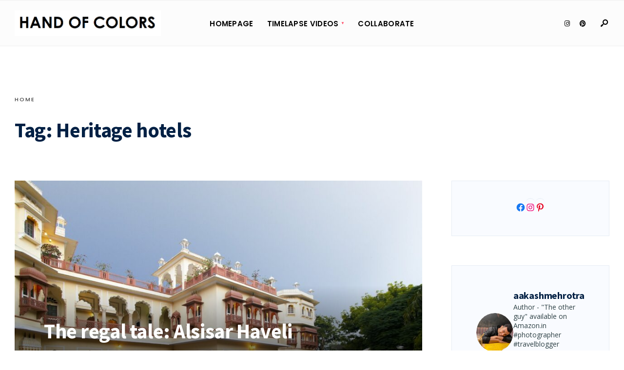

--- FILE ---
content_type: text/html; charset=UTF-8
request_url: https://handofcolors.in/tag/heritage-hotels/
body_size: 67932
content:
<!DOCTYPE html>
<html lang="en-US">
<head>
	
<!-- Google tag (gtag.js) -->
<script async src="https://www.googletagmanager.com/gtag/js?id=G-5MTS786PXQ"></script>
<script>
  window.dataLayer = window.dataLayer || [];
  function gtag(){dataLayer.push(arguments);}
  gtag('js', new Date());

  gtag('config', 'G-5MTS786PXQ');
</script>

	<meta name="google-site-verification" content="xLS_SxFVp2AbTXk-xGVb5JSHiyhp3yR0zKIY6Is8qiw" />
	<meta charset="UTF-8">
<!-- Set the viewport width to device width for mobile -->
<meta name="viewport" content="width=device-width, initial-scale=1, maximum-scale=1" />
<meta name='robots' content='index, follow, max-image-preview:large, max-snippet:-1, max-video-preview:-1' />

	<!-- This site is optimized with the Yoast SEO plugin v19.6.1 - https://yoast.com/wordpress/plugins/seo/ -->
	<title>Heritage hotels Archives - Hand of Colors</title>
	<link rel="canonical" href="https://handofcolors.in/tag/heritage-hotels/" />
	<meta property="og:locale" content="en_US" />
	<meta property="og:type" content="article" />
	<meta property="og:title" content="Heritage hotels Archives - Hand of Colors" />
	<meta property="og:url" content="https://handofcolors.in/tag/heritage-hotels/" />
	<meta property="og:site_name" content="Hand of Colors" />
	<meta name="twitter:card" content="summary_large_image" />
	<script type="application/ld+json" class="yoast-schema-graph">{"@context":"https://schema.org","@graph":[{"@type":"CollectionPage","@id":"https://handofcolors.in/tag/heritage-hotels/","url":"https://handofcolors.in/tag/heritage-hotels/","name":"Heritage hotels Archives - Hand of Colors","isPartOf":{"@id":"https://handofcolors.in/#website"},"primaryImageOfPage":{"@id":"https://handofcolors.in/tag/heritage-hotels/#primaryimage"},"image":{"@id":"https://handofcolors.in/tag/heritage-hotels/#primaryimage"},"thumbnailUrl":"https://handofcolors.in/wp-content/uploads/2017/08/alsisar-haveli-jaipur-1.jpg","breadcrumb":{"@id":"https://handofcolors.in/tag/heritage-hotels/#breadcrumb"},"inLanguage":"en-US"},{"@type":"ImageObject","inLanguage":"en-US","@id":"https://handofcolors.in/tag/heritage-hotels/#primaryimage","url":"https://handofcolors.in/wp-content/uploads/2017/08/alsisar-haveli-jaipur-1.jpg","contentUrl":"https://handofcolors.in/wp-content/uploads/2017/08/alsisar-haveli-jaipur-1.jpg","width":1440,"height":891},{"@type":"BreadcrumbList","@id":"https://handofcolors.in/tag/heritage-hotels/#breadcrumb","itemListElement":[{"@type":"ListItem","position":1,"name":"Home","item":"https://handofcolors.in/"},{"@type":"ListItem","position":2,"name":"Heritage hotels"}]},{"@type":"WebSite","@id":"https://handofcolors.in/#website","url":"https://handofcolors.in/","name":"Hand of Colors","description":"Travel Blog","potentialAction":[{"@type":"SearchAction","target":{"@type":"EntryPoint","urlTemplate":"https://handofcolors.in/?s={search_term_string}"},"query-input":"required name=search_term_string"}],"inLanguage":"en-US"}]}</script>
	<!-- / Yoast SEO plugin. -->


<link rel='dns-prefetch' href='//static.addtoany.com' />
<link rel='dns-prefetch' href='//fonts.googleapis.com' />
<link rel='preconnect' href='https://fonts.gstatic.com' crossorigin />
<link rel="alternate" type="application/rss+xml" title="Hand of Colors &raquo; Feed" href="https://handofcolors.in/feed/" />
<link rel="alternate" type="application/rss+xml" title="Hand of Colors &raquo; Comments Feed" href="https://handofcolors.in/comments/feed/" />
<link rel="alternate" type="application/rss+xml" title="Hand of Colors &raquo; Heritage hotels Tag Feed" href="https://handofcolors.in/tag/heritage-hotels/feed/" />
<script type="text/javascript">
window._wpemojiSettings = {"baseUrl":"https:\/\/s.w.org\/images\/core\/emoji\/14.0.0\/72x72\/","ext":".png","svgUrl":"https:\/\/s.w.org\/images\/core\/emoji\/14.0.0\/svg\/","svgExt":".svg","source":{"concatemoji":"https:\/\/handofcolors.in\/wp-includes\/js\/wp-emoji-release.min.js?ver=6.1.9"}};
/*! This file is auto-generated */
!function(e,a,t){var n,r,o,i=a.createElement("canvas"),p=i.getContext&&i.getContext("2d");function s(e,t){var a=String.fromCharCode,e=(p.clearRect(0,0,i.width,i.height),p.fillText(a.apply(this,e),0,0),i.toDataURL());return p.clearRect(0,0,i.width,i.height),p.fillText(a.apply(this,t),0,0),e===i.toDataURL()}function c(e){var t=a.createElement("script");t.src=e,t.defer=t.type="text/javascript",a.getElementsByTagName("head")[0].appendChild(t)}for(o=Array("flag","emoji"),t.supports={everything:!0,everythingExceptFlag:!0},r=0;r<o.length;r++)t.supports[o[r]]=function(e){if(p&&p.fillText)switch(p.textBaseline="top",p.font="600 32px Arial",e){case"flag":return s([127987,65039,8205,9895,65039],[127987,65039,8203,9895,65039])?!1:!s([55356,56826,55356,56819],[55356,56826,8203,55356,56819])&&!s([55356,57332,56128,56423,56128,56418,56128,56421,56128,56430,56128,56423,56128,56447],[55356,57332,8203,56128,56423,8203,56128,56418,8203,56128,56421,8203,56128,56430,8203,56128,56423,8203,56128,56447]);case"emoji":return!s([129777,127995,8205,129778,127999],[129777,127995,8203,129778,127999])}return!1}(o[r]),t.supports.everything=t.supports.everything&&t.supports[o[r]],"flag"!==o[r]&&(t.supports.everythingExceptFlag=t.supports.everythingExceptFlag&&t.supports[o[r]]);t.supports.everythingExceptFlag=t.supports.everythingExceptFlag&&!t.supports.flag,t.DOMReady=!1,t.readyCallback=function(){t.DOMReady=!0},t.supports.everything||(n=function(){t.readyCallback()},a.addEventListener?(a.addEventListener("DOMContentLoaded",n,!1),e.addEventListener("load",n,!1)):(e.attachEvent("onload",n),a.attachEvent("onreadystatechange",function(){"complete"===a.readyState&&t.readyCallback()})),(e=t.source||{}).concatemoji?c(e.concatemoji):e.wpemoji&&e.twemoji&&(c(e.twemoji),c(e.wpemoji)))}(window,document,window._wpemojiSettings);
</script>
<style type="text/css">
img.wp-smiley,
img.emoji {
	display: inline !important;
	border: none !important;
	box-shadow: none !important;
	height: 1em !important;
	width: 1em !important;
	margin: 0 0.07em !important;
	vertical-align: -0.1em !important;
	background: none !important;
	padding: 0 !important;
}
</style>
	<link rel='stylesheet' id='sbi_styles-css' href='https://handofcolors.in/wp-content/plugins/instagram-feed/css/sbi-styles.min.css?ver=6.6.1' type='text/css' media='all' />
<link rel='stylesheet' id='wp-block-library-css' href='https://handofcolors.in/wp-includes/css/dist/block-library/style.min.css?ver=6.1.9' type='text/css' media='all' />
<style id='wp-block-library-theme-inline-css' type='text/css'>
.wp-block-audio figcaption{color:#555;font-size:13px;text-align:center}.is-dark-theme .wp-block-audio figcaption{color:hsla(0,0%,100%,.65)}.wp-block-audio{margin:0 0 1em}.wp-block-code{border:1px solid #ccc;border-radius:4px;font-family:Menlo,Consolas,monaco,monospace;padding:.8em 1em}.wp-block-embed figcaption{color:#555;font-size:13px;text-align:center}.is-dark-theme .wp-block-embed figcaption{color:hsla(0,0%,100%,.65)}.wp-block-embed{margin:0 0 1em}.blocks-gallery-caption{color:#555;font-size:13px;text-align:center}.is-dark-theme .blocks-gallery-caption{color:hsla(0,0%,100%,.65)}.wp-block-image figcaption{color:#555;font-size:13px;text-align:center}.is-dark-theme .wp-block-image figcaption{color:hsla(0,0%,100%,.65)}.wp-block-image{margin:0 0 1em}.wp-block-pullquote{border-top:4px solid;border-bottom:4px solid;margin-bottom:1.75em;color:currentColor}.wp-block-pullquote__citation,.wp-block-pullquote cite,.wp-block-pullquote footer{color:currentColor;text-transform:uppercase;font-size:.8125em;font-style:normal}.wp-block-quote{border-left:.25em solid;margin:0 0 1.75em;padding-left:1em}.wp-block-quote cite,.wp-block-quote footer{color:currentColor;font-size:.8125em;position:relative;font-style:normal}.wp-block-quote.has-text-align-right{border-left:none;border-right:.25em solid;padding-left:0;padding-right:1em}.wp-block-quote.has-text-align-center{border:none;padding-left:0}.wp-block-quote.is-large,.wp-block-quote.is-style-large,.wp-block-quote.is-style-plain{border:none}.wp-block-search .wp-block-search__label{font-weight:700}.wp-block-search__button{border:1px solid #ccc;padding:.375em .625em}:where(.wp-block-group.has-background){padding:1.25em 2.375em}.wp-block-separator.has-css-opacity{opacity:.4}.wp-block-separator{border:none;border-bottom:2px solid;margin-left:auto;margin-right:auto}.wp-block-separator.has-alpha-channel-opacity{opacity:1}.wp-block-separator:not(.is-style-wide):not(.is-style-dots){width:100px}.wp-block-separator.has-background:not(.is-style-dots){border-bottom:none;height:1px}.wp-block-separator.has-background:not(.is-style-wide):not(.is-style-dots){height:2px}.wp-block-table{margin:"0 0 1em 0"}.wp-block-table thead{border-bottom:3px solid}.wp-block-table tfoot{border-top:3px solid}.wp-block-table td,.wp-block-table th{word-break:normal}.wp-block-table figcaption{color:#555;font-size:13px;text-align:center}.is-dark-theme .wp-block-table figcaption{color:hsla(0,0%,100%,.65)}.wp-block-video figcaption{color:#555;font-size:13px;text-align:center}.is-dark-theme .wp-block-video figcaption{color:hsla(0,0%,100%,.65)}.wp-block-video{margin:0 0 1em}.wp-block-template-part.has-background{padding:1.25em 2.375em;margin-top:0;margin-bottom:0}
</style>
<link rel='stylesheet' id='classic-theme-styles-css' href='https://handofcolors.in/wp-includes/css/classic-themes.min.css?ver=1' type='text/css' media='all' />
<style id='global-styles-inline-css' type='text/css'>
body{--wp--preset--color--black: #000000;--wp--preset--color--cyan-bluish-gray: #abb8c3;--wp--preset--color--white: #ffffff;--wp--preset--color--pale-pink: #f78da7;--wp--preset--color--vivid-red: #cf2e2e;--wp--preset--color--luminous-vivid-orange: #ff6900;--wp--preset--color--luminous-vivid-amber: #fcb900;--wp--preset--color--light-green-cyan: #7bdcb5;--wp--preset--color--vivid-green-cyan: #00d084;--wp--preset--color--pale-cyan-blue: #8ed1fc;--wp--preset--color--vivid-cyan-blue: #0693e3;--wp--preset--color--vivid-purple: #9b51e0;--wp--preset--gradient--vivid-cyan-blue-to-vivid-purple: linear-gradient(135deg,rgba(6,147,227,1) 0%,rgb(155,81,224) 100%);--wp--preset--gradient--light-green-cyan-to-vivid-green-cyan: linear-gradient(135deg,rgb(122,220,180) 0%,rgb(0,208,130) 100%);--wp--preset--gradient--luminous-vivid-amber-to-luminous-vivid-orange: linear-gradient(135deg,rgba(252,185,0,1) 0%,rgba(255,105,0,1) 100%);--wp--preset--gradient--luminous-vivid-orange-to-vivid-red: linear-gradient(135deg,rgba(255,105,0,1) 0%,rgb(207,46,46) 100%);--wp--preset--gradient--very-light-gray-to-cyan-bluish-gray: linear-gradient(135deg,rgb(238,238,238) 0%,rgb(169,184,195) 100%);--wp--preset--gradient--cool-to-warm-spectrum: linear-gradient(135deg,rgb(74,234,220) 0%,rgb(151,120,209) 20%,rgb(207,42,186) 40%,rgb(238,44,130) 60%,rgb(251,105,98) 80%,rgb(254,248,76) 100%);--wp--preset--gradient--blush-light-purple: linear-gradient(135deg,rgb(255,206,236) 0%,rgb(152,150,240) 100%);--wp--preset--gradient--blush-bordeaux: linear-gradient(135deg,rgb(254,205,165) 0%,rgb(254,45,45) 50%,rgb(107,0,62) 100%);--wp--preset--gradient--luminous-dusk: linear-gradient(135deg,rgb(255,203,112) 0%,rgb(199,81,192) 50%,rgb(65,88,208) 100%);--wp--preset--gradient--pale-ocean: linear-gradient(135deg,rgb(255,245,203) 0%,rgb(182,227,212) 50%,rgb(51,167,181) 100%);--wp--preset--gradient--electric-grass: linear-gradient(135deg,rgb(202,248,128) 0%,rgb(113,206,126) 100%);--wp--preset--gradient--midnight: linear-gradient(135deg,rgb(2,3,129) 0%,rgb(40,116,252) 100%);--wp--preset--duotone--dark-grayscale: url('#wp-duotone-dark-grayscale');--wp--preset--duotone--grayscale: url('#wp-duotone-grayscale');--wp--preset--duotone--purple-yellow: url('#wp-duotone-purple-yellow');--wp--preset--duotone--blue-red: url('#wp-duotone-blue-red');--wp--preset--duotone--midnight: url('#wp-duotone-midnight');--wp--preset--duotone--magenta-yellow: url('#wp-duotone-magenta-yellow');--wp--preset--duotone--purple-green: url('#wp-duotone-purple-green');--wp--preset--duotone--blue-orange: url('#wp-duotone-blue-orange');--wp--preset--font-size--small: 13px;--wp--preset--font-size--medium: 20px;--wp--preset--font-size--large: 36px;--wp--preset--font-size--x-large: 42px;--wp--preset--spacing--20: 0.44rem;--wp--preset--spacing--30: 0.67rem;--wp--preset--spacing--40: 1rem;--wp--preset--spacing--50: 1.5rem;--wp--preset--spacing--60: 2.25rem;--wp--preset--spacing--70: 3.38rem;--wp--preset--spacing--80: 5.06rem;}:where(.is-layout-flex){gap: 0.5em;}body .is-layout-flow > .alignleft{float: left;margin-inline-start: 0;margin-inline-end: 2em;}body .is-layout-flow > .alignright{float: right;margin-inline-start: 2em;margin-inline-end: 0;}body .is-layout-flow > .aligncenter{margin-left: auto !important;margin-right: auto !important;}body .is-layout-constrained > .alignleft{float: left;margin-inline-start: 0;margin-inline-end: 2em;}body .is-layout-constrained > .alignright{float: right;margin-inline-start: 2em;margin-inline-end: 0;}body .is-layout-constrained > .aligncenter{margin-left: auto !important;margin-right: auto !important;}body .is-layout-constrained > :where(:not(.alignleft):not(.alignright):not(.alignfull)){max-width: var(--wp--style--global--content-size);margin-left: auto !important;margin-right: auto !important;}body .is-layout-constrained > .alignwide{max-width: var(--wp--style--global--wide-size);}body .is-layout-flex{display: flex;}body .is-layout-flex{flex-wrap: wrap;align-items: center;}body .is-layout-flex > *{margin: 0;}:where(.wp-block-columns.is-layout-flex){gap: 2em;}.has-black-color{color: var(--wp--preset--color--black) !important;}.has-cyan-bluish-gray-color{color: var(--wp--preset--color--cyan-bluish-gray) !important;}.has-white-color{color: var(--wp--preset--color--white) !important;}.has-pale-pink-color{color: var(--wp--preset--color--pale-pink) !important;}.has-vivid-red-color{color: var(--wp--preset--color--vivid-red) !important;}.has-luminous-vivid-orange-color{color: var(--wp--preset--color--luminous-vivid-orange) !important;}.has-luminous-vivid-amber-color{color: var(--wp--preset--color--luminous-vivid-amber) !important;}.has-light-green-cyan-color{color: var(--wp--preset--color--light-green-cyan) !important;}.has-vivid-green-cyan-color{color: var(--wp--preset--color--vivid-green-cyan) !important;}.has-pale-cyan-blue-color{color: var(--wp--preset--color--pale-cyan-blue) !important;}.has-vivid-cyan-blue-color{color: var(--wp--preset--color--vivid-cyan-blue) !important;}.has-vivid-purple-color{color: var(--wp--preset--color--vivid-purple) !important;}.has-black-background-color{background-color: var(--wp--preset--color--black) !important;}.has-cyan-bluish-gray-background-color{background-color: var(--wp--preset--color--cyan-bluish-gray) !important;}.has-white-background-color{background-color: var(--wp--preset--color--white) !important;}.has-pale-pink-background-color{background-color: var(--wp--preset--color--pale-pink) !important;}.has-vivid-red-background-color{background-color: var(--wp--preset--color--vivid-red) !important;}.has-luminous-vivid-orange-background-color{background-color: var(--wp--preset--color--luminous-vivid-orange) !important;}.has-luminous-vivid-amber-background-color{background-color: var(--wp--preset--color--luminous-vivid-amber) !important;}.has-light-green-cyan-background-color{background-color: var(--wp--preset--color--light-green-cyan) !important;}.has-vivid-green-cyan-background-color{background-color: var(--wp--preset--color--vivid-green-cyan) !important;}.has-pale-cyan-blue-background-color{background-color: var(--wp--preset--color--pale-cyan-blue) !important;}.has-vivid-cyan-blue-background-color{background-color: var(--wp--preset--color--vivid-cyan-blue) !important;}.has-vivid-purple-background-color{background-color: var(--wp--preset--color--vivid-purple) !important;}.has-black-border-color{border-color: var(--wp--preset--color--black) !important;}.has-cyan-bluish-gray-border-color{border-color: var(--wp--preset--color--cyan-bluish-gray) !important;}.has-white-border-color{border-color: var(--wp--preset--color--white) !important;}.has-pale-pink-border-color{border-color: var(--wp--preset--color--pale-pink) !important;}.has-vivid-red-border-color{border-color: var(--wp--preset--color--vivid-red) !important;}.has-luminous-vivid-orange-border-color{border-color: var(--wp--preset--color--luminous-vivid-orange) !important;}.has-luminous-vivid-amber-border-color{border-color: var(--wp--preset--color--luminous-vivid-amber) !important;}.has-light-green-cyan-border-color{border-color: var(--wp--preset--color--light-green-cyan) !important;}.has-vivid-green-cyan-border-color{border-color: var(--wp--preset--color--vivid-green-cyan) !important;}.has-pale-cyan-blue-border-color{border-color: var(--wp--preset--color--pale-cyan-blue) !important;}.has-vivid-cyan-blue-border-color{border-color: var(--wp--preset--color--vivid-cyan-blue) !important;}.has-vivid-purple-border-color{border-color: var(--wp--preset--color--vivid-purple) !important;}.has-vivid-cyan-blue-to-vivid-purple-gradient-background{background: var(--wp--preset--gradient--vivid-cyan-blue-to-vivid-purple) !important;}.has-light-green-cyan-to-vivid-green-cyan-gradient-background{background: var(--wp--preset--gradient--light-green-cyan-to-vivid-green-cyan) !important;}.has-luminous-vivid-amber-to-luminous-vivid-orange-gradient-background{background: var(--wp--preset--gradient--luminous-vivid-amber-to-luminous-vivid-orange) !important;}.has-luminous-vivid-orange-to-vivid-red-gradient-background{background: var(--wp--preset--gradient--luminous-vivid-orange-to-vivid-red) !important;}.has-very-light-gray-to-cyan-bluish-gray-gradient-background{background: var(--wp--preset--gradient--very-light-gray-to-cyan-bluish-gray) !important;}.has-cool-to-warm-spectrum-gradient-background{background: var(--wp--preset--gradient--cool-to-warm-spectrum) !important;}.has-blush-light-purple-gradient-background{background: var(--wp--preset--gradient--blush-light-purple) !important;}.has-blush-bordeaux-gradient-background{background: var(--wp--preset--gradient--blush-bordeaux) !important;}.has-luminous-dusk-gradient-background{background: var(--wp--preset--gradient--luminous-dusk) !important;}.has-pale-ocean-gradient-background{background: var(--wp--preset--gradient--pale-ocean) !important;}.has-electric-grass-gradient-background{background: var(--wp--preset--gradient--electric-grass) !important;}.has-midnight-gradient-background{background: var(--wp--preset--gradient--midnight) !important;}.has-small-font-size{font-size: var(--wp--preset--font-size--small) !important;}.has-medium-font-size{font-size: var(--wp--preset--font-size--medium) !important;}.has-large-font-size{font-size: var(--wp--preset--font-size--large) !important;}.has-x-large-font-size{font-size: var(--wp--preset--font-size--x-large) !important;}
.wp-block-navigation a:where(:not(.wp-element-button)){color: inherit;}
:where(.wp-block-columns.is-layout-flex){gap: 2em;}
.wp-block-pullquote{font-size: 1.5em;line-height: 1.6;}
</style>
<style id='extendify-gutenberg-patterns-and-templates-utilities-inline-css' type='text/css'>
.ext-absolute{position:absolute!important}.ext-relative{position:relative!important}.ext-top-base{top:var(--wp--style--block-gap,1.75rem)!important}.ext-top-lg{top:var(--extendify--spacing--large,3rem)!important}.ext--top-base{top:calc(var(--wp--style--block-gap, 1.75rem)*-1)!important}.ext--top-lg{top:calc(var(--extendify--spacing--large, 3rem)*-1)!important}.ext-right-base{right:var(--wp--style--block-gap,1.75rem)!important}.ext-right-lg{right:var(--extendify--spacing--large,3rem)!important}.ext--right-base{right:calc(var(--wp--style--block-gap, 1.75rem)*-1)!important}.ext--right-lg{right:calc(var(--extendify--spacing--large, 3rem)*-1)!important}.ext-bottom-base{bottom:var(--wp--style--block-gap,1.75rem)!important}.ext-bottom-lg{bottom:var(--extendify--spacing--large,3rem)!important}.ext--bottom-base{bottom:calc(var(--wp--style--block-gap, 1.75rem)*-1)!important}.ext--bottom-lg{bottom:calc(var(--extendify--spacing--large, 3rem)*-1)!important}.ext-left-base{left:var(--wp--style--block-gap,1.75rem)!important}.ext-left-lg{left:var(--extendify--spacing--large,3rem)!important}.ext--left-base{left:calc(var(--wp--style--block-gap, 1.75rem)*-1)!important}.ext--left-lg{left:calc(var(--extendify--spacing--large, 3rem)*-1)!important}.ext-order-1{order:1!important}.ext-order-2{order:2!important}.ext-col-auto{grid-column:auto!important}.ext-col-span-1{grid-column:span 1/span 1!important}.ext-col-span-2{grid-column:span 2/span 2!important}.ext-col-span-3{grid-column:span 3/span 3!important}.ext-col-span-4{grid-column:span 4/span 4!important}.ext-col-span-5{grid-column:span 5/span 5!important}.ext-col-span-6{grid-column:span 6/span 6!important}.ext-col-span-7{grid-column:span 7/span 7!important}.ext-col-span-8{grid-column:span 8/span 8!important}.ext-col-span-9{grid-column:span 9/span 9!important}.ext-col-span-10{grid-column:span 10/span 10!important}.ext-col-span-11{grid-column:span 11/span 11!important}.ext-col-span-12{grid-column:span 12/span 12!important}.ext-col-span-full{grid-column:1/-1!important}.ext-col-start-1{grid-column-start:1!important}.ext-col-start-2{grid-column-start:2!important}.ext-col-start-3{grid-column-start:3!important}.ext-col-start-4{grid-column-start:4!important}.ext-col-start-5{grid-column-start:5!important}.ext-col-start-6{grid-column-start:6!important}.ext-col-start-7{grid-column-start:7!important}.ext-col-start-8{grid-column-start:8!important}.ext-col-start-9{grid-column-start:9!important}.ext-col-start-10{grid-column-start:10!important}.ext-col-start-11{grid-column-start:11!important}.ext-col-start-12{grid-column-start:12!important}.ext-col-start-13{grid-column-start:13!important}.ext-col-start-auto{grid-column-start:auto!important}.ext-col-end-1{grid-column-end:1!important}.ext-col-end-2{grid-column-end:2!important}.ext-col-end-3{grid-column-end:3!important}.ext-col-end-4{grid-column-end:4!important}.ext-col-end-5{grid-column-end:5!important}.ext-col-end-6{grid-column-end:6!important}.ext-col-end-7{grid-column-end:7!important}.ext-col-end-8{grid-column-end:8!important}.ext-col-end-9{grid-column-end:9!important}.ext-col-end-10{grid-column-end:10!important}.ext-col-end-11{grid-column-end:11!important}.ext-col-end-12{grid-column-end:12!important}.ext-col-end-13{grid-column-end:13!important}.ext-col-end-auto{grid-column-end:auto!important}.ext-row-auto{grid-row:auto!important}.ext-row-span-1{grid-row:span 1/span 1!important}.ext-row-span-2{grid-row:span 2/span 2!important}.ext-row-span-3{grid-row:span 3/span 3!important}.ext-row-span-4{grid-row:span 4/span 4!important}.ext-row-span-5{grid-row:span 5/span 5!important}.ext-row-span-6{grid-row:span 6/span 6!important}.ext-row-span-full{grid-row:1/-1!important}.ext-row-start-1{grid-row-start:1!important}.ext-row-start-2{grid-row-start:2!important}.ext-row-start-3{grid-row-start:3!important}.ext-row-start-4{grid-row-start:4!important}.ext-row-start-5{grid-row-start:5!important}.ext-row-start-6{grid-row-start:6!important}.ext-row-start-7{grid-row-start:7!important}.ext-row-start-auto{grid-row-start:auto!important}.ext-row-end-1{grid-row-end:1!important}.ext-row-end-2{grid-row-end:2!important}.ext-row-end-3{grid-row-end:3!important}.ext-row-end-4{grid-row-end:4!important}.ext-row-end-5{grid-row-end:5!important}.ext-row-end-6{grid-row-end:6!important}.ext-row-end-7{grid-row-end:7!important}.ext-row-end-auto{grid-row-end:auto!important}.ext-m-0:not([style*=margin]){margin:0!important}.ext-m-auto:not([style*=margin]){margin:auto!important}.ext-m-base:not([style*=margin]){margin:var(--wp--style--block-gap,1.75rem)!important}.ext-m-lg:not([style*=margin]){margin:var(--extendify--spacing--large,3rem)!important}.ext--m-base:not([style*=margin]){margin:calc(var(--wp--style--block-gap, 1.75rem)*-1)!important}.ext--m-lg:not([style*=margin]){margin:calc(var(--extendify--spacing--large, 3rem)*-1)!important}.ext-mx-0:not([style*=margin]){margin-left:0!important;margin-right:0!important}.ext-mx-auto:not([style*=margin]){margin-left:auto!important;margin-right:auto!important}.ext-mx-base:not([style*=margin]){margin-left:var(--wp--style--block-gap,1.75rem)!important;margin-right:var(--wp--style--block-gap,1.75rem)!important}.ext-mx-lg:not([style*=margin]){margin-left:var(--extendify--spacing--large,3rem)!important;margin-right:var(--extendify--spacing--large,3rem)!important}.ext--mx-base:not([style*=margin]){margin-left:calc(var(--wp--style--block-gap, 1.75rem)*-1)!important;margin-right:calc(var(--wp--style--block-gap, 1.75rem)*-1)!important}.ext--mx-lg:not([style*=margin]){margin-left:calc(var(--extendify--spacing--large, 3rem)*-1)!important;margin-right:calc(var(--extendify--spacing--large, 3rem)*-1)!important}.ext-my-0:not([style*=margin]){margin-bottom:0!important;margin-top:0!important}.ext-my-auto:not([style*=margin]){margin-bottom:auto!important;margin-top:auto!important}.ext-my-base:not([style*=margin]){margin-bottom:var(--wp--style--block-gap,1.75rem)!important;margin-top:var(--wp--style--block-gap,1.75rem)!important}.ext-my-lg:not([style*=margin]){margin-bottom:var(--extendify--spacing--large,3rem)!important;margin-top:var(--extendify--spacing--large,3rem)!important}.ext--my-base:not([style*=margin]){margin-bottom:calc(var(--wp--style--block-gap, 1.75rem)*-1)!important;margin-top:calc(var(--wp--style--block-gap, 1.75rem)*-1)!important}.ext--my-lg:not([style*=margin]){margin-bottom:calc(var(--extendify--spacing--large, 3rem)*-1)!important;margin-top:calc(var(--extendify--spacing--large, 3rem)*-1)!important}.ext-mt-0:not([style*=margin]){margin-top:0!important}.ext-mt-auto:not([style*=margin]){margin-top:auto!important}.ext-mt-base:not([style*=margin]){margin-top:var(--wp--style--block-gap,1.75rem)!important}.ext-mt-lg:not([style*=margin]){margin-top:var(--extendify--spacing--large,3rem)!important}.ext--mt-base:not([style*=margin]){margin-top:calc(var(--wp--style--block-gap, 1.75rem)*-1)!important}.ext--mt-lg:not([style*=margin]){margin-top:calc(var(--extendify--spacing--large, 3rem)*-1)!important}.ext-mr-0:not([style*=margin]){margin-right:0!important}.ext-mr-auto:not([style*=margin]){margin-right:auto!important}.ext-mr-base:not([style*=margin]){margin-right:var(--wp--style--block-gap,1.75rem)!important}.ext-mr-lg:not([style*=margin]){margin-right:var(--extendify--spacing--large,3rem)!important}.ext--mr-base:not([style*=margin]){margin-right:calc(var(--wp--style--block-gap, 1.75rem)*-1)!important}.ext--mr-lg:not([style*=margin]){margin-right:calc(var(--extendify--spacing--large, 3rem)*-1)!important}.ext-mb-0:not([style*=margin]){margin-bottom:0!important}.ext-mb-auto:not([style*=margin]){margin-bottom:auto!important}.ext-mb-base:not([style*=margin]){margin-bottom:var(--wp--style--block-gap,1.75rem)!important}.ext-mb-lg:not([style*=margin]){margin-bottom:var(--extendify--spacing--large,3rem)!important}.ext--mb-base:not([style*=margin]){margin-bottom:calc(var(--wp--style--block-gap, 1.75rem)*-1)!important}.ext--mb-lg:not([style*=margin]){margin-bottom:calc(var(--extendify--spacing--large, 3rem)*-1)!important}.ext-ml-0:not([style*=margin]){margin-left:0!important}.ext-ml-auto:not([style*=margin]){margin-left:auto!important}.ext-ml-base:not([style*=margin]){margin-left:var(--wp--style--block-gap,1.75rem)!important}.ext-ml-lg:not([style*=margin]){margin-left:var(--extendify--spacing--large,3rem)!important}.ext--ml-base:not([style*=margin]){margin-left:calc(var(--wp--style--block-gap, 1.75rem)*-1)!important}.ext--ml-lg:not([style*=margin]){margin-left:calc(var(--extendify--spacing--large, 3rem)*-1)!important}.ext-block{display:block!important}.ext-inline-block{display:inline-block!important}.ext-inline{display:inline!important}.ext-flex{display:flex!important}.ext-inline-flex{display:inline-flex!important}.ext-grid{display:grid!important}.ext-inline-grid{display:inline-grid!important}.ext-hidden{display:none!important}.ext-w-auto{width:auto!important}.ext-w-full{width:100%!important}.ext-max-w-full{max-width:100%!important}.ext-flex-1{flex:1 1 0%!important}.ext-flex-auto{flex:1 1 auto!important}.ext-flex-initial{flex:0 1 auto!important}.ext-flex-none{flex:none!important}.ext-flex-shrink-0{flex-shrink:0!important}.ext-flex-shrink{flex-shrink:1!important}.ext-flex-grow-0{flex-grow:0!important}.ext-flex-grow{flex-grow:1!important}.ext-list-none{list-style-type:none!important}.ext-grid-cols-1{grid-template-columns:repeat(1,minmax(0,1fr))!important}.ext-grid-cols-2{grid-template-columns:repeat(2,minmax(0,1fr))!important}.ext-grid-cols-3{grid-template-columns:repeat(3,minmax(0,1fr))!important}.ext-grid-cols-4{grid-template-columns:repeat(4,minmax(0,1fr))!important}.ext-grid-cols-5{grid-template-columns:repeat(5,minmax(0,1fr))!important}.ext-grid-cols-6{grid-template-columns:repeat(6,minmax(0,1fr))!important}.ext-grid-cols-7{grid-template-columns:repeat(7,minmax(0,1fr))!important}.ext-grid-cols-8{grid-template-columns:repeat(8,minmax(0,1fr))!important}.ext-grid-cols-9{grid-template-columns:repeat(9,minmax(0,1fr))!important}.ext-grid-cols-10{grid-template-columns:repeat(10,minmax(0,1fr))!important}.ext-grid-cols-11{grid-template-columns:repeat(11,minmax(0,1fr))!important}.ext-grid-cols-12{grid-template-columns:repeat(12,minmax(0,1fr))!important}.ext-grid-cols-none{grid-template-columns:none!important}.ext-grid-rows-1{grid-template-rows:repeat(1,minmax(0,1fr))!important}.ext-grid-rows-2{grid-template-rows:repeat(2,minmax(0,1fr))!important}.ext-grid-rows-3{grid-template-rows:repeat(3,minmax(0,1fr))!important}.ext-grid-rows-4{grid-template-rows:repeat(4,minmax(0,1fr))!important}.ext-grid-rows-5{grid-template-rows:repeat(5,minmax(0,1fr))!important}.ext-grid-rows-6{grid-template-rows:repeat(6,minmax(0,1fr))!important}.ext-grid-rows-none{grid-template-rows:none!important}.ext-flex-row{flex-direction:row!important}.ext-flex-row-reverse{flex-direction:row-reverse!important}.ext-flex-col{flex-direction:column!important}.ext-flex-col-reverse{flex-direction:column-reverse!important}.ext-flex-wrap{flex-wrap:wrap!important}.ext-flex-wrap-reverse{flex-wrap:wrap-reverse!important}.ext-flex-nowrap{flex-wrap:nowrap!important}.ext-items-start{align-items:flex-start!important}.ext-items-end{align-items:flex-end!important}.ext-items-center{align-items:center!important}.ext-items-baseline{align-items:baseline!important}.ext-items-stretch{align-items:stretch!important}.ext-justify-start{justify-content:flex-start!important}.ext-justify-end{justify-content:flex-end!important}.ext-justify-center{justify-content:center!important}.ext-justify-between{justify-content:space-between!important}.ext-justify-around{justify-content:space-around!important}.ext-justify-evenly{justify-content:space-evenly!important}.ext-justify-items-start{justify-items:start!important}.ext-justify-items-end{justify-items:end!important}.ext-justify-items-center{justify-items:center!important}.ext-justify-items-stretch{justify-items:stretch!important}.ext-gap-0{gap:0!important}.ext-gap-base{gap:var(--wp--style--block-gap,1.75rem)!important}.ext-gap-lg{gap:var(--extendify--spacing--large,3rem)!important}.ext-gap-x-0{-moz-column-gap:0!important;column-gap:0!important}.ext-gap-x-base{-moz-column-gap:var(--wp--style--block-gap,1.75rem)!important;column-gap:var(--wp--style--block-gap,1.75rem)!important}.ext-gap-x-lg{-moz-column-gap:var(--extendify--spacing--large,3rem)!important;column-gap:var(--extendify--spacing--large,3rem)!important}.ext-gap-y-0{row-gap:0!important}.ext-gap-y-base{row-gap:var(--wp--style--block-gap,1.75rem)!important}.ext-gap-y-lg{row-gap:var(--extendify--spacing--large,3rem)!important}.ext-justify-self-auto{justify-self:auto!important}.ext-justify-self-start{justify-self:start!important}.ext-justify-self-end{justify-self:end!important}.ext-justify-self-center{justify-self:center!important}.ext-justify-self-stretch{justify-self:stretch!important}.ext-rounded-none{border-radius:0!important}.ext-rounded-full{border-radius:9999px!important}.ext-rounded-t-none{border-top-left-radius:0!important;border-top-right-radius:0!important}.ext-rounded-t-full{border-top-left-radius:9999px!important;border-top-right-radius:9999px!important}.ext-rounded-r-none{border-bottom-right-radius:0!important;border-top-right-radius:0!important}.ext-rounded-r-full{border-bottom-right-radius:9999px!important;border-top-right-radius:9999px!important}.ext-rounded-b-none{border-bottom-left-radius:0!important;border-bottom-right-radius:0!important}.ext-rounded-b-full{border-bottom-left-radius:9999px!important;border-bottom-right-radius:9999px!important}.ext-rounded-l-none{border-bottom-left-radius:0!important;border-top-left-radius:0!important}.ext-rounded-l-full{border-bottom-left-radius:9999px!important;border-top-left-radius:9999px!important}.ext-rounded-tl-none{border-top-left-radius:0!important}.ext-rounded-tl-full{border-top-left-radius:9999px!important}.ext-rounded-tr-none{border-top-right-radius:0!important}.ext-rounded-tr-full{border-top-right-radius:9999px!important}.ext-rounded-br-none{border-bottom-right-radius:0!important}.ext-rounded-br-full{border-bottom-right-radius:9999px!important}.ext-rounded-bl-none{border-bottom-left-radius:0!important}.ext-rounded-bl-full{border-bottom-left-radius:9999px!important}.ext-border-0{border-width:0!important}.ext-border-t-0{border-top-width:0!important}.ext-border-r-0{border-right-width:0!important}.ext-border-b-0{border-bottom-width:0!important}.ext-border-l-0{border-left-width:0!important}.ext-p-0:not([style*=padding]){padding:0!important}.ext-p-base:not([style*=padding]){padding:var(--wp--style--block-gap,1.75rem)!important}.ext-p-lg:not([style*=padding]){padding:var(--extendify--spacing--large,3rem)!important}.ext-px-0:not([style*=padding]){padding-left:0!important;padding-right:0!important}.ext-px-base:not([style*=padding]){padding-left:var(--wp--style--block-gap,1.75rem)!important;padding-right:var(--wp--style--block-gap,1.75rem)!important}.ext-px-lg:not([style*=padding]){padding-left:var(--extendify--spacing--large,3rem)!important;padding-right:var(--extendify--spacing--large,3rem)!important}.ext-py-0:not([style*=padding]){padding-bottom:0!important;padding-top:0!important}.ext-py-base:not([style*=padding]){padding-bottom:var(--wp--style--block-gap,1.75rem)!important;padding-top:var(--wp--style--block-gap,1.75rem)!important}.ext-py-lg:not([style*=padding]){padding-bottom:var(--extendify--spacing--large,3rem)!important;padding-top:var(--extendify--spacing--large,3rem)!important}.ext-pt-0:not([style*=padding]){padding-top:0!important}.ext-pt-base:not([style*=padding]){padding-top:var(--wp--style--block-gap,1.75rem)!important}.ext-pt-lg:not([style*=padding]){padding-top:var(--extendify--spacing--large,3rem)!important}.ext-pr-0:not([style*=padding]){padding-right:0!important}.ext-pr-base:not([style*=padding]){padding-right:var(--wp--style--block-gap,1.75rem)!important}.ext-pr-lg:not([style*=padding]){padding-right:var(--extendify--spacing--large,3rem)!important}.ext-pb-0:not([style*=padding]){padding-bottom:0!important}.ext-pb-base:not([style*=padding]){padding-bottom:var(--wp--style--block-gap,1.75rem)!important}.ext-pb-lg:not([style*=padding]){padding-bottom:var(--extendify--spacing--large,3rem)!important}.ext-pl-0:not([style*=padding]){padding-left:0!important}.ext-pl-base:not([style*=padding]){padding-left:var(--wp--style--block-gap,1.75rem)!important}.ext-pl-lg:not([style*=padding]){padding-left:var(--extendify--spacing--large,3rem)!important}.ext-text-left{text-align:left!important}.ext-text-center{text-align:center!important}.ext-text-right{text-align:right!important}.ext-leading-none{line-height:1!important}.ext-leading-tight{line-height:1.25!important}.ext-leading-snug{line-height:1.375!important}.ext-leading-normal{line-height:1.5!important}.ext-leading-relaxed{line-height:1.625!important}.ext-leading-loose{line-height:2!important}.clip-path--rhombus img{-webkit-clip-path:polygon(15% 6%,80% 29%,84% 93%,23% 69%);clip-path:polygon(15% 6%,80% 29%,84% 93%,23% 69%)}.clip-path--diamond img{-webkit-clip-path:polygon(5% 29%,60% 2%,91% 64%,36% 89%);clip-path:polygon(5% 29%,60% 2%,91% 64%,36% 89%)}.clip-path--rhombus-alt img{-webkit-clip-path:polygon(14% 9%,85% 24%,91% 89%,19% 76%);clip-path:polygon(14% 9%,85% 24%,91% 89%,19% 76%)}.wp-block-columns[class*=fullwidth-cols]{margin-bottom:unset}.wp-block-column.editor\:pointer-events-none{margin-bottom:0!important;margin-top:0!important}.is-root-container.block-editor-block-list__layout>[data-align=full]:not(:first-of-type)>.wp-block-column.editor\:pointer-events-none,.is-root-container.block-editor-block-list__layout>[data-align=wide]>.wp-block-column.editor\:pointer-events-none{margin-top:calc(var(--wp--style--block-gap, 28px)*-1)!important}.ext .wp-block-columns .wp-block-column[style*=padding]{padding-left:0!important;padding-right:0!important}.ext .wp-block-columns+.wp-block-columns:not([class*=mt-]):not([class*=my-]):not([style*=margin]){margin-top:0!important}[class*=fullwidth-cols] .wp-block-column:first-child,[class*=fullwidth-cols] .wp-block-group:first-child{margin-top:0}[class*=fullwidth-cols] .wp-block-column:last-child,[class*=fullwidth-cols] .wp-block-group:last-child{margin-bottom:0}[class*=fullwidth-cols] .wp-block-column:first-child>*,[class*=fullwidth-cols] .wp-block-column>:first-child{margin-top:0}.ext .is-not-stacked-on-mobile .wp-block-column,[class*=fullwidth-cols] .wp-block-column>:last-child{margin-bottom:0}.wp-block-columns[class*=fullwidth-cols]:not(.is-not-stacked-on-mobile)>.wp-block-column:not(:last-child){margin-bottom:var(--wp--style--block-gap,1.75rem)}@media (min-width:782px){.wp-block-columns[class*=fullwidth-cols]:not(.is-not-stacked-on-mobile)>.wp-block-column:not(:last-child){margin-bottom:0}}.wp-block-columns[class*=fullwidth-cols].is-not-stacked-on-mobile>.wp-block-column{margin-bottom:0!important}@media (min-width:600px) and (max-width:781px){.wp-block-columns[class*=fullwidth-cols]:not(.is-not-stacked-on-mobile)>.wp-block-column:nth-child(2n){margin-left:var(--wp--style--block-gap,2em)}}@media (max-width:781px){.tablet\:fullwidth-cols.wp-block-columns:not(.is-not-stacked-on-mobile){flex-wrap:wrap}.tablet\:fullwidth-cols.wp-block-columns:not(.is-not-stacked-on-mobile)>.wp-block-column,.tablet\:fullwidth-cols.wp-block-columns:not(.is-not-stacked-on-mobile)>.wp-block-column:not([style*=margin]){margin-left:0!important}.tablet\:fullwidth-cols.wp-block-columns:not(.is-not-stacked-on-mobile)>.wp-block-column{flex-basis:100%!important}}@media (max-width:1079px){.desktop\:fullwidth-cols.wp-block-columns:not(.is-not-stacked-on-mobile){flex-wrap:wrap}.desktop\:fullwidth-cols.wp-block-columns:not(.is-not-stacked-on-mobile)>.wp-block-column,.desktop\:fullwidth-cols.wp-block-columns:not(.is-not-stacked-on-mobile)>.wp-block-column:not([style*=margin]){margin-left:0!important}.desktop\:fullwidth-cols.wp-block-columns:not(.is-not-stacked-on-mobile)>.wp-block-column{flex-basis:100%!important}.desktop\:fullwidth-cols.wp-block-columns:not(.is-not-stacked-on-mobile)>.wp-block-column:not(:last-child){margin-bottom:var(--wp--style--block-gap,1.75rem)!important}}.direction-rtl{direction:rtl}.direction-ltr{direction:ltr}.is-style-inline-list{padding-left:0!important}.is-style-inline-list li{list-style-type:none!important}@media (min-width:782px){.is-style-inline-list li{display:inline!important;margin-right:var(--wp--style--block-gap,1.75rem)!important}}@media (min-width:782px){.is-style-inline-list li:first-child{margin-left:0!important}}@media (min-width:782px){.is-style-inline-list li:last-child{margin-right:0!important}}.bring-to-front{position:relative;z-index:10}.text-stroke{-webkit-text-stroke-color:var(--wp--preset--color--background)}.text-stroke,.text-stroke--primary{-webkit-text-stroke-width:var(
        --wp--custom--typography--text-stroke-width,2px
    )}.text-stroke--primary{-webkit-text-stroke-color:var(--wp--preset--color--primary)}.text-stroke--secondary{-webkit-text-stroke-width:var(
        --wp--custom--typography--text-stroke-width,2px
    );-webkit-text-stroke-color:var(--wp--preset--color--secondary)}.editor\:no-caption .block-editor-rich-text__editable{display:none!important}.editor\:no-inserter .wp-block-column:not(.is-selected)>.block-list-appender,.editor\:no-inserter .wp-block-cover__inner-container>.block-list-appender,.editor\:no-inserter .wp-block-group__inner-container>.block-list-appender,.editor\:no-inserter>.block-list-appender{display:none}.editor\:no-resize .components-resizable-box__handle,.editor\:no-resize .components-resizable-box__handle:after,.editor\:no-resize .components-resizable-box__side-handle:before{display:none;pointer-events:none}.editor\:no-resize .components-resizable-box__container{display:block}.editor\:pointer-events-none{pointer-events:none}.is-style-angled{justify-content:flex-end}.ext .is-style-angled>[class*=_inner-container],.is-style-angled{align-items:center}.is-style-angled .wp-block-cover__image-background,.is-style-angled .wp-block-cover__video-background{-webkit-clip-path:polygon(0 0,30% 0,50% 100%,0 100%);clip-path:polygon(0 0,30% 0,50% 100%,0 100%);z-index:1}@media (min-width:782px){.is-style-angled .wp-block-cover__image-background,.is-style-angled .wp-block-cover__video-background{-webkit-clip-path:polygon(0 0,55% 0,65% 100%,0 100%);clip-path:polygon(0 0,55% 0,65% 100%,0 100%)}}.has-foreground-color{color:var(--wp--preset--color--foreground,#000)!important}.has-foreground-background-color{background-color:var(--wp--preset--color--foreground,#000)!important}.has-background-color{color:var(--wp--preset--color--background,#fff)!important}.has-background-background-color{background-color:var(--wp--preset--color--background,#fff)!important}.has-primary-color{color:var(--wp--preset--color--primary,#4b5563)!important}.has-primary-background-color{background-color:var(--wp--preset--color--primary,#4b5563)!important}.has-secondary-color{color:var(--wp--preset--color--secondary,#9ca3af)!important}.has-secondary-background-color{background-color:var(--wp--preset--color--secondary,#9ca3af)!important}.ext.has-text-color h1,.ext.has-text-color h2,.ext.has-text-color h3,.ext.has-text-color h4,.ext.has-text-color h5,.ext.has-text-color h6,.ext.has-text-color p{color:currentColor}.has-white-color{color:var(--wp--preset--color--white,#fff)!important}.has-black-color{color:var(--wp--preset--color--black,#000)!important}.has-ext-foreground-background-color{background-color:var(
        --wp--preset--color--foreground,var(--wp--preset--color--black,#000)
    )!important}.has-ext-primary-background-color{background-color:var(
        --wp--preset--color--primary,var(--wp--preset--color--cyan-bluish-gray,#000)
    )!important}.wp-block-button__link.has-black-background-color{border-color:var(--wp--preset--color--black,#000)}.wp-block-button__link.has-white-background-color{border-color:var(--wp--preset--color--white,#fff)}.has-ext-small-font-size{font-size:var(--wp--preset--font-size--ext-small)!important}.has-ext-medium-font-size{font-size:var(--wp--preset--font-size--ext-medium)!important}.has-ext-large-font-size{font-size:var(--wp--preset--font-size--ext-large)!important;line-height:1.2}.has-ext-x-large-font-size{font-size:var(--wp--preset--font-size--ext-x-large)!important;line-height:1}.has-ext-xx-large-font-size{font-size:var(--wp--preset--font-size--ext-xx-large)!important;line-height:1}.has-ext-x-large-font-size:not([style*=line-height]),.has-ext-xx-large-font-size:not([style*=line-height]){line-height:1.1}.ext .wp-block-group>*{margin-bottom:0;margin-top:0}.ext .wp-block-group>*+*{margin-bottom:0}.ext .wp-block-group>*+*,.ext h2{margin-top:var(--wp--style--block-gap,1.75rem)}.ext h2{margin-bottom:var(--wp--style--block-gap,1.75rem)}.has-ext-x-large-font-size+h3,.has-ext-x-large-font-size+p{margin-top:.5rem}.ext .wp-block-buttons>.wp-block-button.wp-block-button__width-25{min-width:12rem;width:calc(25% - var(--wp--style--block-gap, .5em)*.75)}.ext .ext-grid>[class*=_inner-container]{display:grid}.ext>[class*=_inner-container]>.ext-grid:not([class*=columns]),.ext>[class*=_inner-container]>.wp-block>.ext-grid:not([class*=columns]){display:initial!important}.ext .ext-grid-cols-1>[class*=_inner-container]{grid-template-columns:repeat(1,minmax(0,1fr))!important}.ext .ext-grid-cols-2>[class*=_inner-container]{grid-template-columns:repeat(2,minmax(0,1fr))!important}.ext .ext-grid-cols-3>[class*=_inner-container]{grid-template-columns:repeat(3,minmax(0,1fr))!important}.ext .ext-grid-cols-4>[class*=_inner-container]{grid-template-columns:repeat(4,minmax(0,1fr))!important}.ext .ext-grid-cols-5>[class*=_inner-container]{grid-template-columns:repeat(5,minmax(0,1fr))!important}.ext .ext-grid-cols-6>[class*=_inner-container]{grid-template-columns:repeat(6,minmax(0,1fr))!important}.ext .ext-grid-cols-7>[class*=_inner-container]{grid-template-columns:repeat(7,minmax(0,1fr))!important}.ext .ext-grid-cols-8>[class*=_inner-container]{grid-template-columns:repeat(8,minmax(0,1fr))!important}.ext .ext-grid-cols-9>[class*=_inner-container]{grid-template-columns:repeat(9,minmax(0,1fr))!important}.ext .ext-grid-cols-10>[class*=_inner-container]{grid-template-columns:repeat(10,minmax(0,1fr))!important}.ext .ext-grid-cols-11>[class*=_inner-container]{grid-template-columns:repeat(11,minmax(0,1fr))!important}.ext .ext-grid-cols-12>[class*=_inner-container]{grid-template-columns:repeat(12,minmax(0,1fr))!important}.ext .ext-grid-cols-13>[class*=_inner-container]{grid-template-columns:repeat(13,minmax(0,1fr))!important}.ext .ext-grid-cols-none>[class*=_inner-container]{grid-template-columns:none!important}.ext .ext-grid-rows-1>[class*=_inner-container]{grid-template-rows:repeat(1,minmax(0,1fr))!important}.ext .ext-grid-rows-2>[class*=_inner-container]{grid-template-rows:repeat(2,minmax(0,1fr))!important}.ext .ext-grid-rows-3>[class*=_inner-container]{grid-template-rows:repeat(3,minmax(0,1fr))!important}.ext .ext-grid-rows-4>[class*=_inner-container]{grid-template-rows:repeat(4,minmax(0,1fr))!important}.ext .ext-grid-rows-5>[class*=_inner-container]{grid-template-rows:repeat(5,minmax(0,1fr))!important}.ext .ext-grid-rows-6>[class*=_inner-container]{grid-template-rows:repeat(6,minmax(0,1fr))!important}.ext .ext-grid-rows-none>[class*=_inner-container]{grid-template-rows:none!important}.ext .ext-items-start>[class*=_inner-container]{align-items:flex-start!important}.ext .ext-items-end>[class*=_inner-container]{align-items:flex-end!important}.ext .ext-items-center>[class*=_inner-container]{align-items:center!important}.ext .ext-items-baseline>[class*=_inner-container]{align-items:baseline!important}.ext .ext-items-stretch>[class*=_inner-container]{align-items:stretch!important}.ext.wp-block-group>:last-child{margin-bottom:0}.ext .wp-block-group__inner-container{padding:0!important}.ext.has-background{padding-left:var(--wp--style--block-gap,1.75rem);padding-right:var(--wp--style--block-gap,1.75rem)}.ext [class*=inner-container]>.alignwide [class*=inner-container],.ext [class*=inner-container]>[data-align=wide] [class*=inner-container]{max-width:var(--responsive--alignwide-width,120rem)}.ext [class*=inner-container]>.alignwide [class*=inner-container]>*,.ext [class*=inner-container]>[data-align=wide] [class*=inner-container]>*{max-width:100%!important}.ext .wp-block-image{position:relative;text-align:center}.ext .wp-block-image img{display:inline-block;vertical-align:middle}body{--extendify--spacing--large:var(
        --wp--custom--spacing--large,clamp(2em,8vw,8em)
    );--wp--preset--font-size--ext-small:1rem;--wp--preset--font-size--ext-medium:1.125rem;--wp--preset--font-size--ext-large:clamp(1.65rem,3.5vw,2.15rem);--wp--preset--font-size--ext-x-large:clamp(3rem,6vw,4.75rem);--wp--preset--font-size--ext-xx-large:clamp(3.25rem,7.5vw,5.75rem);--wp--preset--color--black:#000;--wp--preset--color--white:#fff}.ext *{box-sizing:border-box}.block-editor-block-preview__content-iframe .ext [data-type="core/spacer"] .components-resizable-box__container{background:transparent!important}.block-editor-block-preview__content-iframe .ext [data-type="core/spacer"] .block-library-spacer__resize-container:before{display:none!important}.ext .wp-block-group__inner-container figure.wp-block-gallery.alignfull{margin-bottom:unset;margin-top:unset}.ext .alignwide{margin-left:auto!important;margin-right:auto!important}.is-root-container.block-editor-block-list__layout>[data-align=full]:not(:first-of-type)>.ext-my-0,.is-root-container.block-editor-block-list__layout>[data-align=wide]>.ext-my-0:not([style*=margin]){margin-top:calc(var(--wp--style--block-gap, 28px)*-1)!important}.block-editor-block-preview__content-iframe .preview\:min-h-50{min-height:50vw!important}.block-editor-block-preview__content-iframe .preview\:min-h-60{min-height:60vw!important}.block-editor-block-preview__content-iframe .preview\:min-h-70{min-height:70vw!important}.block-editor-block-preview__content-iframe .preview\:min-h-80{min-height:80vw!important}.block-editor-block-preview__content-iframe .preview\:min-h-100{min-height:100vw!important}.ext-mr-0.alignfull:not([style*=margin]):not([style*=margin]){margin-right:0!important}.ext-ml-0:not([style*=margin]):not([style*=margin]){margin-left:0!important}.is-root-container .wp-block[data-align=full]>.ext-mx-0:not([style*=margin]):not([style*=margin]){margin-left:calc(var(--wp--custom--spacing--outer, 0)*1)!important;margin-right:calc(var(--wp--custom--spacing--outer, 0)*1)!important;overflow:hidden;width:unset}@media (min-width:782px){.tablet\:ext-absolute{position:absolute!important}.tablet\:ext-relative{position:relative!important}.tablet\:ext-top-base{top:var(--wp--style--block-gap,1.75rem)!important}.tablet\:ext-top-lg{top:var(--extendify--spacing--large,3rem)!important}.tablet\:ext--top-base{top:calc(var(--wp--style--block-gap, 1.75rem)*-1)!important}.tablet\:ext--top-lg{top:calc(var(--extendify--spacing--large, 3rem)*-1)!important}.tablet\:ext-right-base{right:var(--wp--style--block-gap,1.75rem)!important}.tablet\:ext-right-lg{right:var(--extendify--spacing--large,3rem)!important}.tablet\:ext--right-base{right:calc(var(--wp--style--block-gap, 1.75rem)*-1)!important}.tablet\:ext--right-lg{right:calc(var(--extendify--spacing--large, 3rem)*-1)!important}.tablet\:ext-bottom-base{bottom:var(--wp--style--block-gap,1.75rem)!important}.tablet\:ext-bottom-lg{bottom:var(--extendify--spacing--large,3rem)!important}.tablet\:ext--bottom-base{bottom:calc(var(--wp--style--block-gap, 1.75rem)*-1)!important}.tablet\:ext--bottom-lg{bottom:calc(var(--extendify--spacing--large, 3rem)*-1)!important}.tablet\:ext-left-base{left:var(--wp--style--block-gap,1.75rem)!important}.tablet\:ext-left-lg{left:var(--extendify--spacing--large,3rem)!important}.tablet\:ext--left-base{left:calc(var(--wp--style--block-gap, 1.75rem)*-1)!important}.tablet\:ext--left-lg{left:calc(var(--extendify--spacing--large, 3rem)*-1)!important}.tablet\:ext-order-1{order:1!important}.tablet\:ext-order-2{order:2!important}.tablet\:ext-m-0:not([style*=margin]){margin:0!important}.tablet\:ext-m-auto:not([style*=margin]){margin:auto!important}.tablet\:ext-m-base:not([style*=margin]){margin:var(--wp--style--block-gap,1.75rem)!important}.tablet\:ext-m-lg:not([style*=margin]){margin:var(--extendify--spacing--large,3rem)!important}.tablet\:ext--m-base:not([style*=margin]){margin:calc(var(--wp--style--block-gap, 1.75rem)*-1)!important}.tablet\:ext--m-lg:not([style*=margin]){margin:calc(var(--extendify--spacing--large, 3rem)*-1)!important}.tablet\:ext-mx-0:not([style*=margin]){margin-left:0!important;margin-right:0!important}.tablet\:ext-mx-auto:not([style*=margin]){margin-left:auto!important;margin-right:auto!important}.tablet\:ext-mx-base:not([style*=margin]){margin-left:var(--wp--style--block-gap,1.75rem)!important;margin-right:var(--wp--style--block-gap,1.75rem)!important}.tablet\:ext-mx-lg:not([style*=margin]){margin-left:var(--extendify--spacing--large,3rem)!important;margin-right:var(--extendify--spacing--large,3rem)!important}.tablet\:ext--mx-base:not([style*=margin]){margin-left:calc(var(--wp--style--block-gap, 1.75rem)*-1)!important;margin-right:calc(var(--wp--style--block-gap, 1.75rem)*-1)!important}.tablet\:ext--mx-lg:not([style*=margin]){margin-left:calc(var(--extendify--spacing--large, 3rem)*-1)!important;margin-right:calc(var(--extendify--spacing--large, 3rem)*-1)!important}.tablet\:ext-my-0:not([style*=margin]){margin-bottom:0!important;margin-top:0!important}.tablet\:ext-my-auto:not([style*=margin]){margin-bottom:auto!important;margin-top:auto!important}.tablet\:ext-my-base:not([style*=margin]){margin-bottom:var(--wp--style--block-gap,1.75rem)!important;margin-top:var(--wp--style--block-gap,1.75rem)!important}.tablet\:ext-my-lg:not([style*=margin]){margin-bottom:var(--extendify--spacing--large,3rem)!important;margin-top:var(--extendify--spacing--large,3rem)!important}.tablet\:ext--my-base:not([style*=margin]){margin-bottom:calc(var(--wp--style--block-gap, 1.75rem)*-1)!important;margin-top:calc(var(--wp--style--block-gap, 1.75rem)*-1)!important}.tablet\:ext--my-lg:not([style*=margin]){margin-bottom:calc(var(--extendify--spacing--large, 3rem)*-1)!important;margin-top:calc(var(--extendify--spacing--large, 3rem)*-1)!important}.tablet\:ext-mt-0:not([style*=margin]){margin-top:0!important}.tablet\:ext-mt-auto:not([style*=margin]){margin-top:auto!important}.tablet\:ext-mt-base:not([style*=margin]){margin-top:var(--wp--style--block-gap,1.75rem)!important}.tablet\:ext-mt-lg:not([style*=margin]){margin-top:var(--extendify--spacing--large,3rem)!important}.tablet\:ext--mt-base:not([style*=margin]){margin-top:calc(var(--wp--style--block-gap, 1.75rem)*-1)!important}.tablet\:ext--mt-lg:not([style*=margin]){margin-top:calc(var(--extendify--spacing--large, 3rem)*-1)!important}.tablet\:ext-mr-0:not([style*=margin]){margin-right:0!important}.tablet\:ext-mr-auto:not([style*=margin]){margin-right:auto!important}.tablet\:ext-mr-base:not([style*=margin]){margin-right:var(--wp--style--block-gap,1.75rem)!important}.tablet\:ext-mr-lg:not([style*=margin]){margin-right:var(--extendify--spacing--large,3rem)!important}.tablet\:ext--mr-base:not([style*=margin]){margin-right:calc(var(--wp--style--block-gap, 1.75rem)*-1)!important}.tablet\:ext--mr-lg:not([style*=margin]){margin-right:calc(var(--extendify--spacing--large, 3rem)*-1)!important}.tablet\:ext-mb-0:not([style*=margin]){margin-bottom:0!important}.tablet\:ext-mb-auto:not([style*=margin]){margin-bottom:auto!important}.tablet\:ext-mb-base:not([style*=margin]){margin-bottom:var(--wp--style--block-gap,1.75rem)!important}.tablet\:ext-mb-lg:not([style*=margin]){margin-bottom:var(--extendify--spacing--large,3rem)!important}.tablet\:ext--mb-base:not([style*=margin]){margin-bottom:calc(var(--wp--style--block-gap, 1.75rem)*-1)!important}.tablet\:ext--mb-lg:not([style*=margin]){margin-bottom:calc(var(--extendify--spacing--large, 3rem)*-1)!important}.tablet\:ext-ml-0:not([style*=margin]){margin-left:0!important}.tablet\:ext-ml-auto:not([style*=margin]){margin-left:auto!important}.tablet\:ext-ml-base:not([style*=margin]){margin-left:var(--wp--style--block-gap,1.75rem)!important}.tablet\:ext-ml-lg:not([style*=margin]){margin-left:var(--extendify--spacing--large,3rem)!important}.tablet\:ext--ml-base:not([style*=margin]){margin-left:calc(var(--wp--style--block-gap, 1.75rem)*-1)!important}.tablet\:ext--ml-lg:not([style*=margin]){margin-left:calc(var(--extendify--spacing--large, 3rem)*-1)!important}.tablet\:ext-block{display:block!important}.tablet\:ext-inline-block{display:inline-block!important}.tablet\:ext-inline{display:inline!important}.tablet\:ext-flex{display:flex!important}.tablet\:ext-inline-flex{display:inline-flex!important}.tablet\:ext-grid{display:grid!important}.tablet\:ext-inline-grid{display:inline-grid!important}.tablet\:ext-hidden{display:none!important}.tablet\:ext-w-auto{width:auto!important}.tablet\:ext-w-full{width:100%!important}.tablet\:ext-max-w-full{max-width:100%!important}.tablet\:ext-flex-1{flex:1 1 0%!important}.tablet\:ext-flex-auto{flex:1 1 auto!important}.tablet\:ext-flex-initial{flex:0 1 auto!important}.tablet\:ext-flex-none{flex:none!important}.tablet\:ext-flex-shrink-0{flex-shrink:0!important}.tablet\:ext-flex-shrink{flex-shrink:1!important}.tablet\:ext-flex-grow-0{flex-grow:0!important}.tablet\:ext-flex-grow{flex-grow:1!important}.tablet\:ext-list-none{list-style-type:none!important}.tablet\:ext-grid-cols-1{grid-template-columns:repeat(1,minmax(0,1fr))!important}.tablet\:ext-grid-cols-2{grid-template-columns:repeat(2,minmax(0,1fr))!important}.tablet\:ext-grid-cols-3{grid-template-columns:repeat(3,minmax(0,1fr))!important}.tablet\:ext-grid-cols-4{grid-template-columns:repeat(4,minmax(0,1fr))!important}.tablet\:ext-grid-cols-5{grid-template-columns:repeat(5,minmax(0,1fr))!important}.tablet\:ext-grid-cols-6{grid-template-columns:repeat(6,minmax(0,1fr))!important}.tablet\:ext-grid-cols-7{grid-template-columns:repeat(7,minmax(0,1fr))!important}.tablet\:ext-grid-cols-8{grid-template-columns:repeat(8,minmax(0,1fr))!important}.tablet\:ext-grid-cols-9{grid-template-columns:repeat(9,minmax(0,1fr))!important}.tablet\:ext-grid-cols-10{grid-template-columns:repeat(10,minmax(0,1fr))!important}.tablet\:ext-grid-cols-11{grid-template-columns:repeat(11,minmax(0,1fr))!important}.tablet\:ext-grid-cols-12{grid-template-columns:repeat(12,minmax(0,1fr))!important}.tablet\:ext-grid-cols-none{grid-template-columns:none!important}.tablet\:ext-flex-row{flex-direction:row!important}.tablet\:ext-flex-row-reverse{flex-direction:row-reverse!important}.tablet\:ext-flex-col{flex-direction:column!important}.tablet\:ext-flex-col-reverse{flex-direction:column-reverse!important}.tablet\:ext-flex-wrap{flex-wrap:wrap!important}.tablet\:ext-flex-wrap-reverse{flex-wrap:wrap-reverse!important}.tablet\:ext-flex-nowrap{flex-wrap:nowrap!important}.tablet\:ext-items-start{align-items:flex-start!important}.tablet\:ext-items-end{align-items:flex-end!important}.tablet\:ext-items-center{align-items:center!important}.tablet\:ext-items-baseline{align-items:baseline!important}.tablet\:ext-items-stretch{align-items:stretch!important}.tablet\:ext-justify-start{justify-content:flex-start!important}.tablet\:ext-justify-end{justify-content:flex-end!important}.tablet\:ext-justify-center{justify-content:center!important}.tablet\:ext-justify-between{justify-content:space-between!important}.tablet\:ext-justify-around{justify-content:space-around!important}.tablet\:ext-justify-evenly{justify-content:space-evenly!important}.tablet\:ext-justify-items-start{justify-items:start!important}.tablet\:ext-justify-items-end{justify-items:end!important}.tablet\:ext-justify-items-center{justify-items:center!important}.tablet\:ext-justify-items-stretch{justify-items:stretch!important}.tablet\:ext-justify-self-auto{justify-self:auto!important}.tablet\:ext-justify-self-start{justify-self:start!important}.tablet\:ext-justify-self-end{justify-self:end!important}.tablet\:ext-justify-self-center{justify-self:center!important}.tablet\:ext-justify-self-stretch{justify-self:stretch!important}.tablet\:ext-p-0:not([style*=padding]){padding:0!important}.tablet\:ext-p-base:not([style*=padding]){padding:var(--wp--style--block-gap,1.75rem)!important}.tablet\:ext-p-lg:not([style*=padding]){padding:var(--extendify--spacing--large,3rem)!important}.tablet\:ext-px-0:not([style*=padding]){padding-left:0!important;padding-right:0!important}.tablet\:ext-px-base:not([style*=padding]){padding-left:var(--wp--style--block-gap,1.75rem)!important;padding-right:var(--wp--style--block-gap,1.75rem)!important}.tablet\:ext-px-lg:not([style*=padding]){padding-left:var(--extendify--spacing--large,3rem)!important;padding-right:var(--extendify--spacing--large,3rem)!important}.tablet\:ext-py-0:not([style*=padding]){padding-bottom:0!important;padding-top:0!important}.tablet\:ext-py-base:not([style*=padding]){padding-bottom:var(--wp--style--block-gap,1.75rem)!important;padding-top:var(--wp--style--block-gap,1.75rem)!important}.tablet\:ext-py-lg:not([style*=padding]){padding-bottom:var(--extendify--spacing--large,3rem)!important;padding-top:var(--extendify--spacing--large,3rem)!important}.tablet\:ext-pt-0:not([style*=padding]){padding-top:0!important}.tablet\:ext-pt-base:not([style*=padding]){padding-top:var(--wp--style--block-gap,1.75rem)!important}.tablet\:ext-pt-lg:not([style*=padding]){padding-top:var(--extendify--spacing--large,3rem)!important}.tablet\:ext-pr-0:not([style*=padding]){padding-right:0!important}.tablet\:ext-pr-base:not([style*=padding]){padding-right:var(--wp--style--block-gap,1.75rem)!important}.tablet\:ext-pr-lg:not([style*=padding]){padding-right:var(--extendify--spacing--large,3rem)!important}.tablet\:ext-pb-0:not([style*=padding]){padding-bottom:0!important}.tablet\:ext-pb-base:not([style*=padding]){padding-bottom:var(--wp--style--block-gap,1.75rem)!important}.tablet\:ext-pb-lg:not([style*=padding]){padding-bottom:var(--extendify--spacing--large,3rem)!important}.tablet\:ext-pl-0:not([style*=padding]){padding-left:0!important}.tablet\:ext-pl-base:not([style*=padding]){padding-left:var(--wp--style--block-gap,1.75rem)!important}.tablet\:ext-pl-lg:not([style*=padding]){padding-left:var(--extendify--spacing--large,3rem)!important}.tablet\:ext-text-left{text-align:left!important}.tablet\:ext-text-center{text-align:center!important}.tablet\:ext-text-right{text-align:right!important}}@media (min-width:1080px){.desktop\:ext-absolute{position:absolute!important}.desktop\:ext-relative{position:relative!important}.desktop\:ext-top-base{top:var(--wp--style--block-gap,1.75rem)!important}.desktop\:ext-top-lg{top:var(--extendify--spacing--large,3rem)!important}.desktop\:ext--top-base{top:calc(var(--wp--style--block-gap, 1.75rem)*-1)!important}.desktop\:ext--top-lg{top:calc(var(--extendify--spacing--large, 3rem)*-1)!important}.desktop\:ext-right-base{right:var(--wp--style--block-gap,1.75rem)!important}.desktop\:ext-right-lg{right:var(--extendify--spacing--large,3rem)!important}.desktop\:ext--right-base{right:calc(var(--wp--style--block-gap, 1.75rem)*-1)!important}.desktop\:ext--right-lg{right:calc(var(--extendify--spacing--large, 3rem)*-1)!important}.desktop\:ext-bottom-base{bottom:var(--wp--style--block-gap,1.75rem)!important}.desktop\:ext-bottom-lg{bottom:var(--extendify--spacing--large,3rem)!important}.desktop\:ext--bottom-base{bottom:calc(var(--wp--style--block-gap, 1.75rem)*-1)!important}.desktop\:ext--bottom-lg{bottom:calc(var(--extendify--spacing--large, 3rem)*-1)!important}.desktop\:ext-left-base{left:var(--wp--style--block-gap,1.75rem)!important}.desktop\:ext-left-lg{left:var(--extendify--spacing--large,3rem)!important}.desktop\:ext--left-base{left:calc(var(--wp--style--block-gap, 1.75rem)*-1)!important}.desktop\:ext--left-lg{left:calc(var(--extendify--spacing--large, 3rem)*-1)!important}.desktop\:ext-order-1{order:1!important}.desktop\:ext-order-2{order:2!important}.desktop\:ext-m-0:not([style*=margin]){margin:0!important}.desktop\:ext-m-auto:not([style*=margin]){margin:auto!important}.desktop\:ext-m-base:not([style*=margin]){margin:var(--wp--style--block-gap,1.75rem)!important}.desktop\:ext-m-lg:not([style*=margin]){margin:var(--extendify--spacing--large,3rem)!important}.desktop\:ext--m-base:not([style*=margin]){margin:calc(var(--wp--style--block-gap, 1.75rem)*-1)!important}.desktop\:ext--m-lg:not([style*=margin]){margin:calc(var(--extendify--spacing--large, 3rem)*-1)!important}.desktop\:ext-mx-0:not([style*=margin]){margin-left:0!important;margin-right:0!important}.desktop\:ext-mx-auto:not([style*=margin]){margin-left:auto!important;margin-right:auto!important}.desktop\:ext-mx-base:not([style*=margin]){margin-left:var(--wp--style--block-gap,1.75rem)!important;margin-right:var(--wp--style--block-gap,1.75rem)!important}.desktop\:ext-mx-lg:not([style*=margin]){margin-left:var(--extendify--spacing--large,3rem)!important;margin-right:var(--extendify--spacing--large,3rem)!important}.desktop\:ext--mx-base:not([style*=margin]){margin-left:calc(var(--wp--style--block-gap, 1.75rem)*-1)!important;margin-right:calc(var(--wp--style--block-gap, 1.75rem)*-1)!important}.desktop\:ext--mx-lg:not([style*=margin]){margin-left:calc(var(--extendify--spacing--large, 3rem)*-1)!important;margin-right:calc(var(--extendify--spacing--large, 3rem)*-1)!important}.desktop\:ext-my-0:not([style*=margin]){margin-bottom:0!important;margin-top:0!important}.desktop\:ext-my-auto:not([style*=margin]){margin-bottom:auto!important;margin-top:auto!important}.desktop\:ext-my-base:not([style*=margin]){margin-bottom:var(--wp--style--block-gap,1.75rem)!important;margin-top:var(--wp--style--block-gap,1.75rem)!important}.desktop\:ext-my-lg:not([style*=margin]){margin-bottom:var(--extendify--spacing--large,3rem)!important;margin-top:var(--extendify--spacing--large,3rem)!important}.desktop\:ext--my-base:not([style*=margin]){margin-bottom:calc(var(--wp--style--block-gap, 1.75rem)*-1)!important;margin-top:calc(var(--wp--style--block-gap, 1.75rem)*-1)!important}.desktop\:ext--my-lg:not([style*=margin]){margin-bottom:calc(var(--extendify--spacing--large, 3rem)*-1)!important;margin-top:calc(var(--extendify--spacing--large, 3rem)*-1)!important}.desktop\:ext-mt-0:not([style*=margin]){margin-top:0!important}.desktop\:ext-mt-auto:not([style*=margin]){margin-top:auto!important}.desktop\:ext-mt-base:not([style*=margin]){margin-top:var(--wp--style--block-gap,1.75rem)!important}.desktop\:ext-mt-lg:not([style*=margin]){margin-top:var(--extendify--spacing--large,3rem)!important}.desktop\:ext--mt-base:not([style*=margin]){margin-top:calc(var(--wp--style--block-gap, 1.75rem)*-1)!important}.desktop\:ext--mt-lg:not([style*=margin]){margin-top:calc(var(--extendify--spacing--large, 3rem)*-1)!important}.desktop\:ext-mr-0:not([style*=margin]){margin-right:0!important}.desktop\:ext-mr-auto:not([style*=margin]){margin-right:auto!important}.desktop\:ext-mr-base:not([style*=margin]){margin-right:var(--wp--style--block-gap,1.75rem)!important}.desktop\:ext-mr-lg:not([style*=margin]){margin-right:var(--extendify--spacing--large,3rem)!important}.desktop\:ext--mr-base:not([style*=margin]){margin-right:calc(var(--wp--style--block-gap, 1.75rem)*-1)!important}.desktop\:ext--mr-lg:not([style*=margin]){margin-right:calc(var(--extendify--spacing--large, 3rem)*-1)!important}.desktop\:ext-mb-0:not([style*=margin]){margin-bottom:0!important}.desktop\:ext-mb-auto:not([style*=margin]){margin-bottom:auto!important}.desktop\:ext-mb-base:not([style*=margin]){margin-bottom:var(--wp--style--block-gap,1.75rem)!important}.desktop\:ext-mb-lg:not([style*=margin]){margin-bottom:var(--extendify--spacing--large,3rem)!important}.desktop\:ext--mb-base:not([style*=margin]){margin-bottom:calc(var(--wp--style--block-gap, 1.75rem)*-1)!important}.desktop\:ext--mb-lg:not([style*=margin]){margin-bottom:calc(var(--extendify--spacing--large, 3rem)*-1)!important}.desktop\:ext-ml-0:not([style*=margin]){margin-left:0!important}.desktop\:ext-ml-auto:not([style*=margin]){margin-left:auto!important}.desktop\:ext-ml-base:not([style*=margin]){margin-left:var(--wp--style--block-gap,1.75rem)!important}.desktop\:ext-ml-lg:not([style*=margin]){margin-left:var(--extendify--spacing--large,3rem)!important}.desktop\:ext--ml-base:not([style*=margin]){margin-left:calc(var(--wp--style--block-gap, 1.75rem)*-1)!important}.desktop\:ext--ml-lg:not([style*=margin]){margin-left:calc(var(--extendify--spacing--large, 3rem)*-1)!important}.desktop\:ext-block{display:block!important}.desktop\:ext-inline-block{display:inline-block!important}.desktop\:ext-inline{display:inline!important}.desktop\:ext-flex{display:flex!important}.desktop\:ext-inline-flex{display:inline-flex!important}.desktop\:ext-grid{display:grid!important}.desktop\:ext-inline-grid{display:inline-grid!important}.desktop\:ext-hidden{display:none!important}.desktop\:ext-w-auto{width:auto!important}.desktop\:ext-w-full{width:100%!important}.desktop\:ext-max-w-full{max-width:100%!important}.desktop\:ext-flex-1{flex:1 1 0%!important}.desktop\:ext-flex-auto{flex:1 1 auto!important}.desktop\:ext-flex-initial{flex:0 1 auto!important}.desktop\:ext-flex-none{flex:none!important}.desktop\:ext-flex-shrink-0{flex-shrink:0!important}.desktop\:ext-flex-shrink{flex-shrink:1!important}.desktop\:ext-flex-grow-0{flex-grow:0!important}.desktop\:ext-flex-grow{flex-grow:1!important}.desktop\:ext-list-none{list-style-type:none!important}.desktop\:ext-grid-cols-1{grid-template-columns:repeat(1,minmax(0,1fr))!important}.desktop\:ext-grid-cols-2{grid-template-columns:repeat(2,minmax(0,1fr))!important}.desktop\:ext-grid-cols-3{grid-template-columns:repeat(3,minmax(0,1fr))!important}.desktop\:ext-grid-cols-4{grid-template-columns:repeat(4,minmax(0,1fr))!important}.desktop\:ext-grid-cols-5{grid-template-columns:repeat(5,minmax(0,1fr))!important}.desktop\:ext-grid-cols-6{grid-template-columns:repeat(6,minmax(0,1fr))!important}.desktop\:ext-grid-cols-7{grid-template-columns:repeat(7,minmax(0,1fr))!important}.desktop\:ext-grid-cols-8{grid-template-columns:repeat(8,minmax(0,1fr))!important}.desktop\:ext-grid-cols-9{grid-template-columns:repeat(9,minmax(0,1fr))!important}.desktop\:ext-grid-cols-10{grid-template-columns:repeat(10,minmax(0,1fr))!important}.desktop\:ext-grid-cols-11{grid-template-columns:repeat(11,minmax(0,1fr))!important}.desktop\:ext-grid-cols-12{grid-template-columns:repeat(12,minmax(0,1fr))!important}.desktop\:ext-grid-cols-none{grid-template-columns:none!important}.desktop\:ext-flex-row{flex-direction:row!important}.desktop\:ext-flex-row-reverse{flex-direction:row-reverse!important}.desktop\:ext-flex-col{flex-direction:column!important}.desktop\:ext-flex-col-reverse{flex-direction:column-reverse!important}.desktop\:ext-flex-wrap{flex-wrap:wrap!important}.desktop\:ext-flex-wrap-reverse{flex-wrap:wrap-reverse!important}.desktop\:ext-flex-nowrap{flex-wrap:nowrap!important}.desktop\:ext-items-start{align-items:flex-start!important}.desktop\:ext-items-end{align-items:flex-end!important}.desktop\:ext-items-center{align-items:center!important}.desktop\:ext-items-baseline{align-items:baseline!important}.desktop\:ext-items-stretch{align-items:stretch!important}.desktop\:ext-justify-start{justify-content:flex-start!important}.desktop\:ext-justify-end{justify-content:flex-end!important}.desktop\:ext-justify-center{justify-content:center!important}.desktop\:ext-justify-between{justify-content:space-between!important}.desktop\:ext-justify-around{justify-content:space-around!important}.desktop\:ext-justify-evenly{justify-content:space-evenly!important}.desktop\:ext-justify-items-start{justify-items:start!important}.desktop\:ext-justify-items-end{justify-items:end!important}.desktop\:ext-justify-items-center{justify-items:center!important}.desktop\:ext-justify-items-stretch{justify-items:stretch!important}.desktop\:ext-justify-self-auto{justify-self:auto!important}.desktop\:ext-justify-self-start{justify-self:start!important}.desktop\:ext-justify-self-end{justify-self:end!important}.desktop\:ext-justify-self-center{justify-self:center!important}.desktop\:ext-justify-self-stretch{justify-self:stretch!important}.desktop\:ext-p-0:not([style*=padding]){padding:0!important}.desktop\:ext-p-base:not([style*=padding]){padding:var(--wp--style--block-gap,1.75rem)!important}.desktop\:ext-p-lg:not([style*=padding]){padding:var(--extendify--spacing--large,3rem)!important}.desktop\:ext-px-0:not([style*=padding]){padding-left:0!important;padding-right:0!important}.desktop\:ext-px-base:not([style*=padding]){padding-left:var(--wp--style--block-gap,1.75rem)!important;padding-right:var(--wp--style--block-gap,1.75rem)!important}.desktop\:ext-px-lg:not([style*=padding]){padding-left:var(--extendify--spacing--large,3rem)!important;padding-right:var(--extendify--spacing--large,3rem)!important}.desktop\:ext-py-0:not([style*=padding]){padding-bottom:0!important;padding-top:0!important}.desktop\:ext-py-base:not([style*=padding]){padding-bottom:var(--wp--style--block-gap,1.75rem)!important;padding-top:var(--wp--style--block-gap,1.75rem)!important}.desktop\:ext-py-lg:not([style*=padding]){padding-bottom:var(--extendify--spacing--large,3rem)!important;padding-top:var(--extendify--spacing--large,3rem)!important}.desktop\:ext-pt-0:not([style*=padding]){padding-top:0!important}.desktop\:ext-pt-base:not([style*=padding]){padding-top:var(--wp--style--block-gap,1.75rem)!important}.desktop\:ext-pt-lg:not([style*=padding]){padding-top:var(--extendify--spacing--large,3rem)!important}.desktop\:ext-pr-0:not([style*=padding]){padding-right:0!important}.desktop\:ext-pr-base:not([style*=padding]){padding-right:var(--wp--style--block-gap,1.75rem)!important}.desktop\:ext-pr-lg:not([style*=padding]){padding-right:var(--extendify--spacing--large,3rem)!important}.desktop\:ext-pb-0:not([style*=padding]){padding-bottom:0!important}.desktop\:ext-pb-base:not([style*=padding]){padding-bottom:var(--wp--style--block-gap,1.75rem)!important}.desktop\:ext-pb-lg:not([style*=padding]){padding-bottom:var(--extendify--spacing--large,3rem)!important}.desktop\:ext-pl-0:not([style*=padding]){padding-left:0!important}.desktop\:ext-pl-base:not([style*=padding]){padding-left:var(--wp--style--block-gap,1.75rem)!important}.desktop\:ext-pl-lg:not([style*=padding]){padding-left:var(--extendify--spacing--large,3rem)!important}.desktop\:ext-text-left{text-align:left!important}.desktop\:ext-text-center{text-align:center!important}.desktop\:ext-text-right{text-align:right!important}}

</style>
<link rel='stylesheet' id='rs-plugin-settings-css' href='https://handofcolors.in/wp-content/plugins/revslider/public/assets/css/rs6.css?ver=6.4.6' type='text/css' media='all' />
<style id='rs-plugin-settings-inline-css' type='text/css'>
#rs-demo-id {}
</style>
<link rel='stylesheet' id='gutenverse-style-css' href='https://handofcolors.in/wp-content/themes/gutenverse/style.css?ver=6.1.9' type='text/css' media='all' />
<link rel='stylesheet' id='gutenverse-addons-css' href='https://handofcolors.in/wp-content/themes/gutenverse/styles/gutenverse-addons.css?ver=6.1.9' type='text/css' media='all' />
<link rel='stylesheet' id='edulogy-custom-fonts-css' href='https://handofcolors.in/wp-content/themes/gutenverse/styles/fonts.css?ver=6.1.9' type='text/css' media='all' />
<link rel='stylesheet' id='fontawesome-css' href='https://handofcolors.in/wp-content/themes/gutenverse/styles/fontawesome.css?ver=6.1.9' type='text/css' media='all' />
<link rel='stylesheet' id='gutenverse-mobile-css' href='https://handofcolors.in/wp-content/themes/gutenverse/style-mobile.css?ver=6.1.9' type='text/css' media='all' />
<link rel='stylesheet' id='recent-posts-widget-with-thumbnails-public-style-css' href='https://handofcolors.in/wp-content/plugins/recent-posts-widget-with-thumbnails/public.css?ver=7.1.1' type='text/css' media='all' />
<link rel='stylesheet' id='addtoany-css' href='https://handofcolors.in/wp-content/plugins/add-to-any/addtoany.min.css?ver=1.16' type='text/css' media='all' />
<style id='addtoany-inline-css' type='text/css'>
.addtoany_share_save_container
{
	padding-bottom: 20px;
}
</style>
<link rel="preload" as="style" href="https://fonts.googleapis.com/css?family=Open%20Sans:300,400,500,600,700,800,300italic,400italic,500italic,600italic,700italic,800italic%7CPoppins:600,500,700%7CSource%20Sans%20Pro:900,700&#038;display=swap&#038;ver=1672554330" /><link rel="stylesheet" href="https://fonts.googleapis.com/css?family=Open%20Sans:300,400,500,600,700,800,300italic,400italic,500italic,600italic,700italic,800italic%7CPoppins:600,500,700%7CSource%20Sans%20Pro:900,700&#038;display=swap&#038;ver=1672554330" media="print" onload="this.media='all'"><noscript><link rel="stylesheet" href="https://fonts.googleapis.com/css?family=Open%20Sans:300,400,500,600,700,800,300italic,400italic,500italic,600italic,700italic,800italic%7CPoppins:600,500,700%7CSource%20Sans%20Pro:900,700&#038;display=swap&#038;ver=1672554330" /></noscript><script type='text/javascript' id='addtoany-core-js-before'>
window.a2a_config=window.a2a_config||{};a2a_config.callbacks=[];a2a_config.overlays=[];a2a_config.templates={};
</script>
<script type='text/javascript' async src='https://static.addtoany.com/menu/page.js' id='addtoany-core-js'></script>
<script type='text/javascript' src='https://handofcolors.in/wp-includes/js/jquery/jquery.min.js?ver=3.6.1' id='jquery-core-js'></script>
<script type='text/javascript' src='https://handofcolors.in/wp-includes/js/jquery/jquery-migrate.min.js?ver=3.3.2' id='jquery-migrate-js'></script>
<script type='text/javascript' async src='https://handofcolors.in/wp-content/plugins/add-to-any/addtoany.min.js?ver=1.1' id='addtoany-jquery-js'></script>
<script type='text/javascript' src='https://handofcolors.in/wp-content/plugins/revslider/public/assets/js/rbtools.min.js?ver=6.4.4' id='tp-tools-js'></script>
<script type='text/javascript' src='https://handofcolors.in/wp-content/plugins/revslider/public/assets/js/rs6.min.js?ver=6.4.6' id='revmin-js'></script>
<link rel="https://api.w.org/" href="https://handofcolors.in/wp-json/" /><link rel="alternate" type="application/json" href="https://handofcolors.in/wp-json/wp/v2/tags/326" /><link rel="EditURI" type="application/rsd+xml" title="RSD" href="https://handofcolors.in/xmlrpc.php?rsd" />
<link rel="wlwmanifest" type="application/wlwmanifest+xml" href="https://handofcolors.in/wp-includes/wlwmanifest.xml" />
<meta name="generator" content="WordPress 6.1.9" />
<meta name="generator" content="Redux 4.3.17" /><!-- Analytics by WP Statistics v13.2.10 - https://wp-statistics.com/ -->
<meta name="generator" content="Powered by Slider Revolution 6.4.6 - responsive, Mobile-Friendly Slider Plugin for WordPress with comfortable drag and drop interface." />
<script type="text/javascript">function setREVStartSize(e){
			//window.requestAnimationFrame(function() {				 
				window.RSIW = window.RSIW===undefined ? window.innerWidth : window.RSIW;	
				window.RSIH = window.RSIH===undefined ? window.innerHeight : window.RSIH;	
				try {								
					var pw = document.getElementById(e.c).parentNode.offsetWidth,
						newh;
					pw = pw===0 || isNaN(pw) ? window.RSIW : pw;
					e.tabw = e.tabw===undefined ? 0 : parseInt(e.tabw);
					e.thumbw = e.thumbw===undefined ? 0 : parseInt(e.thumbw);
					e.tabh = e.tabh===undefined ? 0 : parseInt(e.tabh);
					e.thumbh = e.thumbh===undefined ? 0 : parseInt(e.thumbh);
					e.tabhide = e.tabhide===undefined ? 0 : parseInt(e.tabhide);
					e.thumbhide = e.thumbhide===undefined ? 0 : parseInt(e.thumbhide);
					e.mh = e.mh===undefined || e.mh=="" || e.mh==="auto" ? 0 : parseInt(e.mh,0);		
					if(e.layout==="fullscreen" || e.l==="fullscreen") 						
						newh = Math.max(e.mh,window.RSIH);					
					else{					
						e.gw = Array.isArray(e.gw) ? e.gw : [e.gw];
						for (var i in e.rl) if (e.gw[i]===undefined || e.gw[i]===0) e.gw[i] = e.gw[i-1];					
						e.gh = e.el===undefined || e.el==="" || (Array.isArray(e.el) && e.el.length==0)? e.gh : e.el;
						e.gh = Array.isArray(e.gh) ? e.gh : [e.gh];
						for (var i in e.rl) if (e.gh[i]===undefined || e.gh[i]===0) e.gh[i] = e.gh[i-1];
											
						var nl = new Array(e.rl.length),
							ix = 0,						
							sl;					
						e.tabw = e.tabhide>=pw ? 0 : e.tabw;
						e.thumbw = e.thumbhide>=pw ? 0 : e.thumbw;
						e.tabh = e.tabhide>=pw ? 0 : e.tabh;
						e.thumbh = e.thumbhide>=pw ? 0 : e.thumbh;					
						for (var i in e.rl) nl[i] = e.rl[i]<window.RSIW ? 0 : e.rl[i];
						sl = nl[0];									
						for (var i in nl) if (sl>nl[i] && nl[i]>0) { sl = nl[i]; ix=i;}															
						var m = pw>(e.gw[ix]+e.tabw+e.thumbw) ? 1 : (pw-(e.tabw+e.thumbw)) / (e.gw[ix]);					
						newh =  (e.gh[ix] * m) + (e.tabh + e.thumbh);
					}				
					if(window.rs_init_css===undefined) window.rs_init_css = document.head.appendChild(document.createElement("style"));					
					document.getElementById(e.c).height = newh+"px";
					window.rs_init_css.innerHTML += "#"+e.c+"_wrapper { height: "+newh+"px }";				
				} catch(e){
					console.log("Failure at Presize of Slider:" + e)
				}					   
			//});
		  };</script>
<style id="themnific_redux-dynamic-css" title="dynamic-css" class="redux-options-output">body,input,button,textarea{font-family:"Open Sans";font-weight:400;font-style:normal;color:#3a3a3a;font-size:17px;font-display:swap;}.wrapper_inn,.postbar,.item_small.has-post-thumbnail .item_inn{background-color:#fff;}.ghost,.sidebar_item,#respond textarea,#respond input{background-color:#f9fbff;}a:not(.wp-block-button__link){color:#2d4044;}a:not(.wp-block-button__link):hover{color:#ff4f69;}a:not(.wp-block-button__link):active{color:#000;}.entry p a,.site-title a,.entry ol a,.entry ul a,.postauthor h3 a{color:#ff4f69;}.entry p a,.entry ol a,.entry ul a{border-color:#ff4f69;}.entry p a:hover,.site-title a:hover,.entry ol li>a:hover,.entry ul li>a:hover{background-color:#dce2ea;}.p-border,.content_inn,.sidebar_item,.sidebar_item  h5,.sidebar_item li,.sidebar_item ul.menu li,.block_title:after,.meta,.tagcloud a,.page-numbers,input,textarea,select,.page-link span,.post-pagination>p a{border-color:#e6ecf5;}#sidebar{color:#3b505e;}.widgetable a{color:#2d4044;}#header{background-color:#fff;}#header h1 a{color:#000;}#titles a:hover,.head_extend a:hover{color:#ff4f69;}.header_row,.nav>li{border-color:#efefef;}.will_stick{background-color:#fcfcfc;}.nav>li>a,.top_nav .searchform input.s{font-family:Poppins;font-weight:600;font-style:normal;color:#000000;font-size:15px;font-display:swap;}.nav>li.current-menu-item>a,.nav>li>a:hover,.menu-item-has-children>a:after{color:#ff4f69;}#header ul.social-menu li a,.head_extend a{color:#000000;}.nav li ul{background-color:#e7ecf5;}.nav>li>ul:after{border-bottom-color:#e7ecf5;}.nav ul li>a,.topnav,.topnav a{font-family:Poppins;font-weight:500;font-style:normal;color:#071e30;font-size:12px;font-display:swap;}.nav li ul li>a:hover{color:#6b7391;}.show-menu,#main-nav>li.special>a{background-color:#e8ecf2;}.nav a i{color:#e8ecf2;}#header .show-menu,#main-nav>li.special>a{color:#6b7391;}#titles{width:300px;}#titles,.header_fix{margin-top:20px;margin-bottom:20px;}#main-nav,.head_extend,#header ul.social-menu{margin-top:25px;margin-bottom:25px;}.topnav{background-color:#222;}#topnav,#topnav a{color:#ccc;}#topnav i,#topnav a:hover{color:#ff4f69;}#footer,#footer .searchform input.s{background-color:#e6ecf5;}.mailchimp_section,.footer_icons{background-color:#e6ecf5;}#footer,#footer a,#footer h2,#footer h3,#footer h4,#footer h5,#footer .meta,#footer .meta a,#footer ul.social-menu a span,#footer .searchform input.s,.bottom-menu li a{color:#000;}#footer a:hover{color:#ff4f69;}#footer,#footer h5.widget,#footer .sidebar_item li,#copyright,#footer .tagcloud a,#footer .tp_recent_tweets ul li,#footer .p-border,#footer .searchform input.s,#footer input,.footer-icons ul.social-menu a,.footer_text{border-color:#d7dfed;}#header h1{font-family:"Source Sans Pro";font-weight:900;font-style:normal;color:#002044;font-size:24px;font-display:swap;}h1.entry-title,h2 .maintitle,.item_mag3_big h2.posttitle,.blogger .item_big h2,.block_title h2, .tmnf_titles_are_large .tmnf_title.posttitle{font-family:"Source Sans Pro";font-weight:700;font-style:normal;color:#002044;font-size:50px;font-display:swap;}h2.posttitle:not(.maintitle),.format-quote p.teaser, .tmnf_titles_are_medium .tmnf_title.posttitle{font-family:"Source Sans Pro";font-weight:700;font-style:normal;color:#002044;font-size:28px;font-display:swap;}.show-menu,.tab-post h4,.tptn_title,.nav-previous a,.post-pagination,.tmnf_events_widget a,.post_nav_text,.item_mag3 h2, .tmnf_titles_are_small .tmnf_title.posttitle{font-family:"Source Sans Pro";font-weight:700;font-style:normal;color:#002044;font-size:18px;font-display:swap;}.tptn_posts_widget li::before,cite,.menuClose span,.icon_extend,ul.social-menu a span,a.mainbutton,.owl-nav>div,.submit,.mc4wp-form input,.woocommerce #respond input#submit, .woocommerce a.button,.woocommerce button.button, .woocommerce input.button,.bottom-menu li a{font-family:Poppins;font-weight:600;font-style:normal;color:#002044;font-size:16px;font-display:swap;}h1{font-family:"Source Sans Pro";font-weight:700;font-style:normal;color:#002044;font-size:40px;font-display:swap;}h2{font-family:"Source Sans Pro";font-weight:700;font-style:normal;color:#002044;font-size:34px;font-display:swap;}h3{font-family:"Source Sans Pro";font-weight:700;font-style:normal;color:#002044;font-size:28px;font-display:swap;}h4,h3#reply-title,.entry h5, .entry h6{font-family:"Source Sans Pro";font-weight:700;font-style:normal;color:#002044;font-size:24px;font-display:swap;}h5,h6,.block_title span{font-family:Poppins;font-weight:700;font-style:normal;color:#002044;font-size:14px;font-display:swap;}.meta,.meta a,.tptn_date,.post_nav_text span{font-family:Poppins;line-height:18px;font-weight:500;font-style:normal;color:#444;font-size:11px;font-display:swap;}.meta_more a{color:#ff4f69;}a.searchSubmit,.sticky:after,.ribbon,.post_pagination_inn,h2.block_title,.format-quote .item_inn,.woocommerce #respond input#submit,.woocommerce a.button,.woocommerce button.button.alt,.woocommerce button.button,.woocommerce a.button.alt.checkout-button,input#place_order,.woocommerce input.button,#respond #submit,li.current a,.page-numbers.current,a.mainbutton,#submit,#comments .navigation a,.contact-form .submit,.wpcf7-submit,.meta_deko:after,.owl-nav>div,h3#reply-title:after{background-color:#ff4f69;}input.button,button.submit,.entry blockquote{border-color:#ff4f69;}a.searchSubmit,.sticky:after,.ribbon,.ribbon a,.ribbon p,#footer .ribbon,h2.block_title,.woocommerce #respond input#submit,.woocommerce a.button,.woocommerce button.button.alt, .woocommerce button.button,.woocommerce a.button.alt.checkout-button,input#place_order,.woocommerce input.button,#respond #submit,.tmnf_icon,a.mainbutton,#submit,#comments .navigation a,.tagssingle a,.wpcf7-submit,.page-numbers.current,.owl-nav>div,.format-quote .item_inn p,.format-quote a,.post_pagination_inn a,.owl-nav>div:before,.mc4wp-form input[type="submit"]{color:#fff;}.owl-nav>div:after{background-color:#fff;}a.searchSubmit:hover,.ribbon:hover,a.mainbutton:hover,.entry a.ribbon:hover,.woocommerce #respond input#submit:hover, .woocommerce a.button:hover, .woocommerce button.button:hover, .woocommerce input.button:hover,.owl-nav>div:hover{background-color:#e1e5ea;}input.button:hover,button.submit:hover{border-color:#e1e5ea;}.ribbon:hover,.ribbon:hover a,.ribbon a:hover,.entry a.ribbon:hover,a.mainbutton:hover,.woocommerce #respond input#submit:hover, .woocommerce a.button:hover, .woocommerce button.button:hover, .woocommerce input.button:hover,.owl-nav>div:hover,.owl-nav>div:hover:before,.mc4wp-form input[type="submit"]:hover{color:#465863;}.owl-nav>div:hover:after{background-color:#465863;}.guten_slider .item_inn,.content_inn .mc4wp-form,.tptn_posts_widget li::before,.block_title::after{background-color:#e8ecf2;}.guten_slider .item_inn a,.guten_slider .item_inn p,.guten_slider .item_inn,.content_inn .mc4wp-form,.tptn_posts_widget li::before{color:#465863;}.has-post-thumbnail .imgwrap,.page_hero,.main_slider_wrap{background-color:#192126;}.page_hero p,.page_hero h1,.page_hero a,.page_hero .meta,.page_hero .tmnf_excerpt,.item_big.has-post-thumbnail p,.item_big.has-post-thumbnail .tmnf_excerpt,.item_big.has-post-thumbnail h2 a,.item_big.has-post-thumbnail .meta_deko a,.has-post-thumbnail .item_inn_over a,.has-post-thumbnail .item_inn_over p,.guten_main_slider a,.guten_main_slider p,.guten_main_slider .tmnf_excerpt{color:#fff;}</style></head>

<body class="archive tag tag-heritage-hotels tag-326 wp-embed-responsive elementor-default elementor-kit-3587">
<svg xmlns="http://www.w3.org/2000/svg" viewBox="0 0 0 0" width="0" height="0" focusable="false" role="none" style="visibility: hidden; position: absolute; left: -9999px; overflow: hidden;" ><defs><filter id="wp-duotone-dark-grayscale"><feColorMatrix color-interpolation-filters="sRGB" type="matrix" values=" .299 .587 .114 0 0 .299 .587 .114 0 0 .299 .587 .114 0 0 .299 .587 .114 0 0 " /><feComponentTransfer color-interpolation-filters="sRGB" ><feFuncR type="table" tableValues="0 0.49803921568627" /><feFuncG type="table" tableValues="0 0.49803921568627" /><feFuncB type="table" tableValues="0 0.49803921568627" /><feFuncA type="table" tableValues="1 1" /></feComponentTransfer><feComposite in2="SourceGraphic" operator="in" /></filter></defs></svg><svg xmlns="http://www.w3.org/2000/svg" viewBox="0 0 0 0" width="0" height="0" focusable="false" role="none" style="visibility: hidden; position: absolute; left: -9999px; overflow: hidden;" ><defs><filter id="wp-duotone-grayscale"><feColorMatrix color-interpolation-filters="sRGB" type="matrix" values=" .299 .587 .114 0 0 .299 .587 .114 0 0 .299 .587 .114 0 0 .299 .587 .114 0 0 " /><feComponentTransfer color-interpolation-filters="sRGB" ><feFuncR type="table" tableValues="0 1" /><feFuncG type="table" tableValues="0 1" /><feFuncB type="table" tableValues="0 1" /><feFuncA type="table" tableValues="1 1" /></feComponentTransfer><feComposite in2="SourceGraphic" operator="in" /></filter></defs></svg><svg xmlns="http://www.w3.org/2000/svg" viewBox="0 0 0 0" width="0" height="0" focusable="false" role="none" style="visibility: hidden; position: absolute; left: -9999px; overflow: hidden;" ><defs><filter id="wp-duotone-purple-yellow"><feColorMatrix color-interpolation-filters="sRGB" type="matrix" values=" .299 .587 .114 0 0 .299 .587 .114 0 0 .299 .587 .114 0 0 .299 .587 .114 0 0 " /><feComponentTransfer color-interpolation-filters="sRGB" ><feFuncR type="table" tableValues="0.54901960784314 0.98823529411765" /><feFuncG type="table" tableValues="0 1" /><feFuncB type="table" tableValues="0.71764705882353 0.25490196078431" /><feFuncA type="table" tableValues="1 1" /></feComponentTransfer><feComposite in2="SourceGraphic" operator="in" /></filter></defs></svg><svg xmlns="http://www.w3.org/2000/svg" viewBox="0 0 0 0" width="0" height="0" focusable="false" role="none" style="visibility: hidden; position: absolute; left: -9999px; overflow: hidden;" ><defs><filter id="wp-duotone-blue-red"><feColorMatrix color-interpolation-filters="sRGB" type="matrix" values=" .299 .587 .114 0 0 .299 .587 .114 0 0 .299 .587 .114 0 0 .299 .587 .114 0 0 " /><feComponentTransfer color-interpolation-filters="sRGB" ><feFuncR type="table" tableValues="0 1" /><feFuncG type="table" tableValues="0 0.27843137254902" /><feFuncB type="table" tableValues="0.5921568627451 0.27843137254902" /><feFuncA type="table" tableValues="1 1" /></feComponentTransfer><feComposite in2="SourceGraphic" operator="in" /></filter></defs></svg><svg xmlns="http://www.w3.org/2000/svg" viewBox="0 0 0 0" width="0" height="0" focusable="false" role="none" style="visibility: hidden; position: absolute; left: -9999px; overflow: hidden;" ><defs><filter id="wp-duotone-midnight"><feColorMatrix color-interpolation-filters="sRGB" type="matrix" values=" .299 .587 .114 0 0 .299 .587 .114 0 0 .299 .587 .114 0 0 .299 .587 .114 0 0 " /><feComponentTransfer color-interpolation-filters="sRGB" ><feFuncR type="table" tableValues="0 0" /><feFuncG type="table" tableValues="0 0.64705882352941" /><feFuncB type="table" tableValues="0 1" /><feFuncA type="table" tableValues="1 1" /></feComponentTransfer><feComposite in2="SourceGraphic" operator="in" /></filter></defs></svg><svg xmlns="http://www.w3.org/2000/svg" viewBox="0 0 0 0" width="0" height="0" focusable="false" role="none" style="visibility: hidden; position: absolute; left: -9999px; overflow: hidden;" ><defs><filter id="wp-duotone-magenta-yellow"><feColorMatrix color-interpolation-filters="sRGB" type="matrix" values=" .299 .587 .114 0 0 .299 .587 .114 0 0 .299 .587 .114 0 0 .299 .587 .114 0 0 " /><feComponentTransfer color-interpolation-filters="sRGB" ><feFuncR type="table" tableValues="0.78039215686275 1" /><feFuncG type="table" tableValues="0 0.94901960784314" /><feFuncB type="table" tableValues="0.35294117647059 0.47058823529412" /><feFuncA type="table" tableValues="1 1" /></feComponentTransfer><feComposite in2="SourceGraphic" operator="in" /></filter></defs></svg><svg xmlns="http://www.w3.org/2000/svg" viewBox="0 0 0 0" width="0" height="0" focusable="false" role="none" style="visibility: hidden; position: absolute; left: -9999px; overflow: hidden;" ><defs><filter id="wp-duotone-purple-green"><feColorMatrix color-interpolation-filters="sRGB" type="matrix" values=" .299 .587 .114 0 0 .299 .587 .114 0 0 .299 .587 .114 0 0 .299 .587 .114 0 0 " /><feComponentTransfer color-interpolation-filters="sRGB" ><feFuncR type="table" tableValues="0.65098039215686 0.40392156862745" /><feFuncG type="table" tableValues="0 1" /><feFuncB type="table" tableValues="0.44705882352941 0.4" /><feFuncA type="table" tableValues="1 1" /></feComponentTransfer><feComposite in2="SourceGraphic" operator="in" /></filter></defs></svg><svg xmlns="http://www.w3.org/2000/svg" viewBox="0 0 0 0" width="0" height="0" focusable="false" role="none" style="visibility: hidden; position: absolute; left: -9999px; overflow: hidden;" ><defs><filter id="wp-duotone-blue-orange"><feColorMatrix color-interpolation-filters="sRGB" type="matrix" values=" .299 .587 .114 0 0 .299 .587 .114 0 0 .299 .587 .114 0 0 .299 .587 .114 0 0 " /><feComponentTransfer color-interpolation-filters="sRGB" ><feFuncR type="table" tableValues="0.098039215686275 1" /><feFuncG type="table" tableValues="0 0.66274509803922" /><feFuncB type="table" tableValues="0.84705882352941 0.41960784313725" /><feFuncA type="table" tableValues="1 1" /></feComponentTransfer><feComposite in2="SourceGraphic" operator="in" /></filter></defs></svg>
    <div class="wrapper_main upper letter_space tmnf_width_normal image_css_none tmnf-sidebar-active header_slim">
    
        <div class="wrapper">
        
            <div class="wrapper_inn">
            
            	            
                <div id="header" itemscope itemtype="https://schema.org//WPHeader">
                    <div class="clearfix"></div>
                    
                        <div class="header_slim_content">
    
        <div class="header_row header_row_top clearfix">
        <div class="container_vis">
            
                        
        </div>
        </div><!-- end .header_row_top -->
        
        <div class="will_stick_wrap">
        <div class="header_row header_row_center clearfix will_stick">
        <div class="container_vis">
        
        	<div id="titles" class="tranz2">
	  
				<a class="logo" href="https://handofcolors.in/">
					<img class="tranz this-is-logo" src="https://handofcolors.in/wp-content/uploads/2022/09/HAND-OF-COLORS.png" alt="Hand of Colors"/>
				</a>
		</div><!-- end #titles  -->        
        	<input type="checkbox" id="show-menu" role="button">
<label for="show-menu" class="show-menu"><i class="fas fa-bars"></i><span class="close_menu">✕</span> Main Menu</label> 
<nav id="navigation" itemscope itemtype="https://schema.org/SiteNavigationElement"> 
    <ul id="main-nav" class="nav"><li id="menu-item-3555" class="menu-item menu-item-type-post_type menu-item-object-page menu-item-home menu-item-3555"><a href="https://handofcolors.in/">Homepage</a></li>
<li id="menu-item-3556" class="menu-item menu-item-type-post_type menu-item-object-page menu-item-has-children menu-item-3556"><a href="https://handofcolors.in/timelapse-videos/">Timelapse Videos</a>
<ul class="sub-menu">
	<li id="menu-item-3557" class="menu-item menu-item-type-post_type menu-item-object-page menu-item-3557"><a href="https://handofcolors.in/timelapse-videos/thailand-timelapse/">Thailand Timelapse</a></li>
	<li id="menu-item-3558" class="menu-item menu-item-type-post_type menu-item-object-page menu-item-3558"><a href="https://handofcolors.in/timelapse-videos/life-of-jaipur-udaipur/">Life of Jaipur &amp; Udaipur</a></li>
</ul>
</li>
<li id="menu-item-3681" class="menu-item menu-item-type-post_type menu-item-object-page menu-item-3681"><a href="https://handofcolors.in/collaborate/">Collaborate</a></li>
</ul></nav><!-- end #navigation  -->            
            <div class="head_additional">
            
				<div class="head_extend">
   
    <a class="icon_extend searchOpen" href="#" ><i class=" icon-search-2"></i><span>Search</span></a>
    
</div>                
                			            <ul class="social-menu tranz">
            
                        
                        
                        
                        <li class="sprite-instagram"><a target="_blank" class="mk-social-photobucket" title="Instagram" href="https://www.instagram.com/aakashmehrotra/"><i class="fab fa-instagram"></i><span>Instagram</span></a></li>            
                        <li class="sprite-pinterest"><a target="_blank" class="mk-social-pinterest" title="Pinterest" href="https://in.pinterest.com/aakashmehrotra/"><i class="fab fa-pinterest"></i><span>Pinterest</span></a></li>            
                        
                        
                        
                        
                        
                        
                        
                        
                        
                        
                        
                        
                        
                        
                        
                        
                        
                        
                        
                        
                        
            </ul>            
            </div>
            
        </div>
        </div><!-- end .header_row_center -->
        </div>
    
    </div>                    
                    <div class="clearfix"></div>
                    
                </div><!-- end #header  -->
        
    <div class="main_part">
<div class="archive_title container">
            
    <div class="main-breadcrumbs meta">
        <span class="crumb"><a href="https://handofcolors.in/">Home</a></span>    </div>

	<h2><span class="maintitle">Tag: <span>Heritage hotels</span></span></h2></div>


<div id="core">  

    <div class="container_alt">
    
        <div id="content" class="eightcol">
        
        	<div class="blogger">
            
				          	<div class="item item_big tranz post-1919 post type-post status-publish format-standard has-post-thumbnail hentry category-hotel-review tag-alsisar tag-alsisar-haveli tag-alsisar-mahal tag-culture-in-jaipur tag-heritage-hotels tag-heritage-hotels-in-jaipur tag-heritage-hotels-in-rajasthan tag-off-beat-in-jaipur tag-places-to-stay-in-jaipur tag-things-to-do-in-jaipur">
				                    <div class="entryhead">
                                                <div class="icon-rating tranz"></div>
                        <div class="imgwrap">
                            <a href="https://handofcolors.in/the-regal-tale-alsisar-haveli/">
                                <img width="878" height="543" src="https://handofcolors.in/wp-content/uploads/2017/08/alsisar-haveli-jaipur-1.jpg" class="standard grayscale grayscale-fade wp-post-image" alt="" decoding="async" srcset="https://handofcolors.in/wp-content/uploads/2017/08/alsisar-haveli-jaipur-1.jpg 1440w, https://handofcolors.in/wp-content/uploads/2017/08/alsisar-haveli-jaipur-1-510x316.jpg 510w, https://handofcolors.in/wp-content/uploads/2017/08/alsisar-haveli-jaipur-1-900x557.jpg 900w, https://handofcolors.in/wp-content/uploads/2017/08/alsisar-haveli-jaipur-1-768x475.jpg 768w" sizes="(max-width: 878px) 100vw, 878px" />                            </a>
                        </div>
                    </div><!-- end .entryhead -->
                    
            	<div class="item_inn tranz">
                	<h2 class="posttitle tmnf_title"><a class="link link--forsure" href="https://handofcolors.in/the-regal-tale-alsisar-haveli/">The regal tale: Alsisar Haveli</a></h2>
                    <div class="clearfix"></div>
                       
		<p class="meta meta_deko tranz ">
			<span class="post-date">August 7, 2017<span class="divider">&bull;</span></span>
			<span class="categs"><a href="https://handofcolors.in/category/hotel-review/" rel="category tag">Hotel Review</a></span>
			<span class="commes">• 5 Comments</span>
		</p>
	                    <div class="clearfix"></div>
					                        <div class="tmnf_excerpt">It’s rare to find an oasis in the middle of the bustling town of Jaipur. The unabating beeping of<span class="helip">...</span></div>
                                    	   
		<span class="meta meta_more tranz ">
				<a href="https://handofcolors.in/the-regal-tale-alsisar-haveli/">Read More <span class="gimmimore tranz">&rarr;</span></a>
	
		</span>
	                </div><!-- end .item_inn -->
                <div class="clearfix"></div>
            </div><!-- end post -->
                
                <div class="clearfix"></div>
                
            </div><!-- end .blogger-->
            
            <div class="clearfix"></div>
            
                <div class="pagination"></div>
                
                            
    	</div><!-- end .content -->
        
			<div id="sidebar"  class="fourcol woocommerce p-border">
    
    	        
            <div class="widgetable p-border">
    
                <div class="sidebar_item">
<ul class="is-content-justification-center is-layout-flex wp-container-1 wp-block-social-links aligncenter has-small-icon-size is-style-logos-only"><li class="wp-social-link wp-social-link-facebook wp-block-social-link"><a href="https://www.facebook.com/handofcolors"  class="wp-block-social-link-anchor"><svg width="24" height="24" viewBox="0 0 24 24" version="1.1" xmlns="http://www.w3.org/2000/svg" aria-hidden="true" focusable="false"><path d="M12 2C6.5 2 2 6.5 2 12c0 5 3.7 9.1 8.4 9.9v-7H7.9V12h2.5V9.8c0-2.5 1.5-3.9 3.8-3.9 1.1 0 2.2.2 2.2.2v2.5h-1.3c-1.2 0-1.6.8-1.6 1.6V12h2.8l-.4 2.9h-2.3v7C18.3 21.1 22 17 22 12c0-5.5-4.5-10-10-10z"></path></svg><span class="wp-block-social-link-label screen-reader-text">Facebook</span></a></li>

<li class="wp-social-link wp-social-link-instagram wp-block-social-link"><a href="https://www.instagram.com/aakashmehrotra/"  class="wp-block-social-link-anchor"><svg width="24" height="24" viewBox="0 0 24 24" version="1.1" xmlns="http://www.w3.org/2000/svg" aria-hidden="true" focusable="false"><path d="M12,4.622c2.403,0,2.688,0.009,3.637,0.052c0.877,0.04,1.354,0.187,1.671,0.31c0.42,0.163,0.72,0.358,1.035,0.673 c0.315,0.315,0.51,0.615,0.673,1.035c0.123,0.317,0.27,0.794,0.31,1.671c0.043,0.949,0.052,1.234,0.052,3.637 s-0.009,2.688-0.052,3.637c-0.04,0.877-0.187,1.354-0.31,1.671c-0.163,0.42-0.358,0.72-0.673,1.035 c-0.315,0.315-0.615,0.51-1.035,0.673c-0.317,0.123-0.794,0.27-1.671,0.31c-0.949,0.043-1.233,0.052-3.637,0.052 s-2.688-0.009-3.637-0.052c-0.877-0.04-1.354-0.187-1.671-0.31c-0.42-0.163-0.72-0.358-1.035-0.673 c-0.315-0.315-0.51-0.615-0.673-1.035c-0.123-0.317-0.27-0.794-0.31-1.671C4.631,14.688,4.622,14.403,4.622,12 s0.009-2.688,0.052-3.637c0.04-0.877,0.187-1.354,0.31-1.671c0.163-0.42,0.358-0.72,0.673-1.035 c0.315-0.315,0.615-0.51,1.035-0.673c0.317-0.123,0.794-0.27,1.671-0.31C9.312,4.631,9.597,4.622,12,4.622 M12,3 C9.556,3,9.249,3.01,8.289,3.054C7.331,3.098,6.677,3.25,6.105,3.472C5.513,3.702,5.011,4.01,4.511,4.511 c-0.5,0.5-0.808,1.002-1.038,1.594C3.25,6.677,3.098,7.331,3.054,8.289C3.01,9.249,3,9.556,3,12c0,2.444,0.01,2.751,0.054,3.711 c0.044,0.958,0.196,1.612,0.418,2.185c0.23,0.592,0.538,1.094,1.038,1.594c0.5,0.5,1.002,0.808,1.594,1.038 c0.572,0.222,1.227,0.375,2.185,0.418C9.249,20.99,9.556,21,12,21s2.751-0.01,3.711-0.054c0.958-0.044,1.612-0.196,2.185-0.418 c0.592-0.23,1.094-0.538,1.594-1.038c0.5-0.5,0.808-1.002,1.038-1.594c0.222-0.572,0.375-1.227,0.418-2.185 C20.99,14.751,21,14.444,21,12s-0.01-2.751-0.054-3.711c-0.044-0.958-0.196-1.612-0.418-2.185c-0.23-0.592-0.538-1.094-1.038-1.594 c-0.5-0.5-1.002-0.808-1.594-1.038c-0.572-0.222-1.227-0.375-2.185-0.418C14.751,3.01,14.444,3,12,3L12,3z M12,7.378 c-2.552,0-4.622,2.069-4.622,4.622S9.448,16.622,12,16.622s4.622-2.069,4.622-4.622S14.552,7.378,12,7.378z M12,15 c-1.657,0-3-1.343-3-3s1.343-3,3-3s3,1.343,3,3S13.657,15,12,15z M16.804,6.116c-0.596,0-1.08,0.484-1.08,1.08 s0.484,1.08,1.08,1.08c0.596,0,1.08-0.484,1.08-1.08S17.401,6.116,16.804,6.116z"></path></svg><span class="wp-block-social-link-label screen-reader-text">Instagram</span></a></li>

<li class="wp-social-link wp-social-link-pinterest wp-block-social-link"><a href="https://in.pinterest.com/aakashmehrotra"  class="wp-block-social-link-anchor"><svg width="24" height="24" viewBox="0 0 24 24" version="1.1" xmlns="http://www.w3.org/2000/svg" aria-hidden="true" focusable="false"><path d="M12.289,2C6.617,2,3.606,5.648,3.606,9.622c0,1.846,1.025,4.146,2.666,4.878c0.25,0.111,0.381,0.063,0.439-0.169 c0.044-0.175,0.267-1.029,0.365-1.428c0.032-0.128,0.017-0.237-0.091-0.362C6.445,11.911,6.01,10.75,6.01,9.668 c0-2.777,2.194-5.464,5.933-5.464c3.23,0,5.49,2.108,5.49,5.122c0,3.407-1.794,5.768-4.13,5.768c-1.291,0-2.257-1.021-1.948-2.277 c0.372-1.495,1.089-3.112,1.089-4.191c0-0.967-0.542-1.775-1.663-1.775c-1.319,0-2.379,1.309-2.379,3.059 c0,1.115,0.394,1.869,0.394,1.869s-1.302,5.279-1.54,6.261c-0.405,1.666,0.053,4.368,0.094,4.604 c0.021,0.126,0.167,0.169,0.25,0.063c0.129-0.165,1.699-2.419,2.142-4.051c0.158-0.59,0.817-2.995,0.817-2.995 c0.43,0.784,1.681,1.446,3.013,1.446c3.963,0,6.822-3.494,6.822-7.833C20.394,5.112,16.849,2,12.289,2"></path></svg><span class="wp-block-social-link-label screen-reader-text">Pinterest</span></a></li></ul>
</div><div class="sidebar_item">
<div id="sb_instagram"  class="sbi sbi_mob_col_1 sbi_tab_col_2 sbi_col_4 sbi_width_resp" style="padding-bottom: 10px;" data-feedid="*1"  data-res="auto" data-cols="4" data-colsmobile="1" data-colstablet="2" data-num="20" data-nummobile="20" data-item-padding="5" data-shortcode-atts="{}"  data-postid="1919" data-locatornonce="5c59202eeb" data-sbi-flags="favorLocal">
	<div class="sb_instagram_header  sbi_medium"   >
	<a class="sbi_header_link" target="_blank" rel="nofollow noopener" href="https://www.instagram.com/aakashmehrotra/" title="@aakashmehrotra">
		<div class="sbi_header_text">
			<div class="sbi_header_img"  data-avatar-url="https://scontent-sin11-2.cdninstagram.com/v/t51.2885-19/476474778_1148325592967059_1357942947355843208_n.jpg?stp=dst-jpg_s206x206_tt6&amp;_nc_cat=101&amp;ccb=7-5&amp;_nc_sid=bf7eb4&amp;efg=eyJ2ZW5jb2RlX3RhZyI6InByb2ZpbGVfcGljLnd3dy4xMDgwLkMzIn0%3D&amp;_nc_ohc=SMXnoc4eI5AQ7kNvwEpcXx1&amp;_nc_oc=Adk12gecF6fN2-dAuUmSHiUzZ9F-nayidcttAkgP77QcXp5FsJibbUfstJdo8b0_D8ZxtdHUJDHQkyQGFGR8reIx&amp;_nc_zt=24&amp;_nc_ht=scontent-sin11-2.cdninstagram.com&amp;edm=AP4hL3IEAAAA&amp;_nc_tpa=Q5bMBQHqMe_YKO0Xd2l3t5WQtKcseFnvMU4XeU56s18LknlNEc2k6gqrqM0FJ2WrsShNff9XG5Rv9Ql9Nw&amp;oh=00_Afp8c-Mfz3uXbI7wT4mrOEKI-ZkQ2HQMxpJFy2Qf5hLVCg&amp;oe=697BDB5B">
									<div class="sbi_header_img_hover"  ><svg class="sbi_new_logo fa-instagram fa-w-14" aria-hidden="true" data-fa-processed="" aria-label="Instagram" data-prefix="fab" data-icon="instagram" role="img" viewBox="0 0 448 512">
	                <path fill="currentColor" d="M224.1 141c-63.6 0-114.9 51.3-114.9 114.9s51.3 114.9 114.9 114.9S339 319.5 339 255.9 287.7 141 224.1 141zm0 189.6c-41.1 0-74.7-33.5-74.7-74.7s33.5-74.7 74.7-74.7 74.7 33.5 74.7 74.7-33.6 74.7-74.7 74.7zm146.4-194.3c0 14.9-12 26.8-26.8 26.8-14.9 0-26.8-12-26.8-26.8s12-26.8 26.8-26.8 26.8 12 26.8 26.8zm76.1 27.2c-1.7-35.9-9.9-67.7-36.2-93.9-26.2-26.2-58-34.4-93.9-36.2-37-2.1-147.9-2.1-184.9 0-35.8 1.7-67.6 9.9-93.9 36.1s-34.4 58-36.2 93.9c-2.1 37-2.1 147.9 0 184.9 1.7 35.9 9.9 67.7 36.2 93.9s58 34.4 93.9 36.2c37 2.1 147.9 2.1 184.9 0 35.9-1.7 67.7-9.9 93.9-36.2 26.2-26.2 34.4-58 36.2-93.9 2.1-37 2.1-147.8 0-184.8zM398.8 388c-7.8 19.6-22.9 34.7-42.6 42.6-29.5 11.7-99.5 9-132.1 9s-102.7 2.6-132.1-9c-19.6-7.8-34.7-22.9-42.6-42.6-11.7-29.5-9-99.5-9-132.1s-2.6-102.7 9-132.1c7.8-19.6 22.9-34.7 42.6-42.6 29.5-11.7 99.5-9 132.1-9s102.7-2.6 132.1 9c19.6 7.8 34.7 22.9 42.6 42.6 11.7 29.5 9 99.5 9 132.1s2.7 102.7-9 132.1z"></path>
	            </svg></div>
					<img  src="https://handofcolors.in/wp-content/uploads/sb-instagram-feed-images/aakashmehrotra.webp" alt="Aakash Mehrotra" width="50" height="50">
											</div>

			<div class="sbi_feedtheme_header_text">
				<h3>aakashmehrotra</h3>
									<p class="sbi_bio">Author - &quot;The other guy&quot; available on Amazon.in<br>
#photographer #travelblogger #explorer #author<br>
Travelled 20+ countries 🌍</p>
							</div>
		</div>
	</a>
</div>

    <div id="sbi_images"  style="gap: 10px;">
		<div class="sbi_item sbi_type_image sbi_new sbi_transition" id="sbi_17882858085442590" data-date="1769272380">
    <div class="sbi_photo_wrap">
        <a class="sbi_photo" href="https://www.instagram.com/p/DT5nflJE3_t/" target="_blank" rel="noopener nofollow" data-full-res="https://scontent-sin2-3.cdninstagram.com/v/t51.82787-15/622389918_18375077764080614_2497588944541150438_n.webp?stp=dst-jpg_e35_tt6&#038;_nc_cat=107&#038;ccb=7-5&#038;_nc_sid=18de74&#038;efg=eyJlZmdfdGFnIjoiRkVFRC5iZXN0X2ltYWdlX3VybGdlbi5DMyJ9&#038;_nc_ohc=zASIpv6-VpoQ7kNvwH2oC7R&#038;_nc_oc=Adm4_o49IUjSt_EW8jh2kPlkDx8vBtmNeewyEtPpQi8uOm2iN-uPCoTn4baYTUuXdWmhMt52-udWdv59v5dKoogg&#038;_nc_zt=23&#038;_nc_ht=scontent-sin2-3.cdninstagram.com&#038;edm=ANo9K5cEAAAA&#038;_nc_gid=yAv2Edko6fBqa2yivn3XYA&#038;oh=00_Afot7LqkzKp_fCB6AOQ0Sv-2HRHDIU5hxxOtCEjp0ALp3A&#038;oe=697BF065" data-img-src-set="{&quot;d&quot;:&quot;https:\/\/scontent-sin2-3.cdninstagram.com\/v\/t51.82787-15\/622389918_18375077764080614_2497588944541150438_n.webp?stp=dst-jpg_e35_tt6&amp;_nc_cat=107&amp;ccb=7-5&amp;_nc_sid=18de74&amp;efg=eyJlZmdfdGFnIjoiRkVFRC5iZXN0X2ltYWdlX3VybGdlbi5DMyJ9&amp;_nc_ohc=zASIpv6-VpoQ7kNvwH2oC7R&amp;_nc_oc=Adm4_o49IUjSt_EW8jh2kPlkDx8vBtmNeewyEtPpQi8uOm2iN-uPCoTn4baYTUuXdWmhMt52-udWdv59v5dKoogg&amp;_nc_zt=23&amp;_nc_ht=scontent-sin2-3.cdninstagram.com&amp;edm=ANo9K5cEAAAA&amp;_nc_gid=yAv2Edko6fBqa2yivn3XYA&amp;oh=00_Afot7LqkzKp_fCB6AOQ0Sv-2HRHDIU5hxxOtCEjp0ALp3A&amp;oe=697BF065&quot;,&quot;150&quot;:&quot;https:\/\/scontent-sin2-3.cdninstagram.com\/v\/t51.82787-15\/622389918_18375077764080614_2497588944541150438_n.webp?stp=dst-jpg_e35_tt6&amp;_nc_cat=107&amp;ccb=7-5&amp;_nc_sid=18de74&amp;efg=eyJlZmdfdGFnIjoiRkVFRC5iZXN0X2ltYWdlX3VybGdlbi5DMyJ9&amp;_nc_ohc=zASIpv6-VpoQ7kNvwH2oC7R&amp;_nc_oc=Adm4_o49IUjSt_EW8jh2kPlkDx8vBtmNeewyEtPpQi8uOm2iN-uPCoTn4baYTUuXdWmhMt52-udWdv59v5dKoogg&amp;_nc_zt=23&amp;_nc_ht=scontent-sin2-3.cdninstagram.com&amp;edm=ANo9K5cEAAAA&amp;_nc_gid=yAv2Edko6fBqa2yivn3XYA&amp;oh=00_Afot7LqkzKp_fCB6AOQ0Sv-2HRHDIU5hxxOtCEjp0ALp3A&amp;oe=697BF065&quot;,&quot;320&quot;:&quot;https:\/\/scontent-sin2-3.cdninstagram.com\/v\/t51.82787-15\/622389918_18375077764080614_2497588944541150438_n.webp?stp=dst-jpg_e35_tt6&amp;_nc_cat=107&amp;ccb=7-5&amp;_nc_sid=18de74&amp;efg=eyJlZmdfdGFnIjoiRkVFRC5iZXN0X2ltYWdlX3VybGdlbi5DMyJ9&amp;_nc_ohc=zASIpv6-VpoQ7kNvwH2oC7R&amp;_nc_oc=Adm4_o49IUjSt_EW8jh2kPlkDx8vBtmNeewyEtPpQi8uOm2iN-uPCoTn4baYTUuXdWmhMt52-udWdv59v5dKoogg&amp;_nc_zt=23&amp;_nc_ht=scontent-sin2-3.cdninstagram.com&amp;edm=ANo9K5cEAAAA&amp;_nc_gid=yAv2Edko6fBqa2yivn3XYA&amp;oh=00_Afot7LqkzKp_fCB6AOQ0Sv-2HRHDIU5hxxOtCEjp0ALp3A&amp;oe=697BF065&quot;,&quot;640&quot;:&quot;https:\/\/scontent-sin2-3.cdninstagram.com\/v\/t51.82787-15\/622389918_18375077764080614_2497588944541150438_n.webp?stp=dst-jpg_e35_tt6&amp;_nc_cat=107&amp;ccb=7-5&amp;_nc_sid=18de74&amp;efg=eyJlZmdfdGFnIjoiRkVFRC5iZXN0X2ltYWdlX3VybGdlbi5DMyJ9&amp;_nc_ohc=zASIpv6-VpoQ7kNvwH2oC7R&amp;_nc_oc=Adm4_o49IUjSt_EW8jh2kPlkDx8vBtmNeewyEtPpQi8uOm2iN-uPCoTn4baYTUuXdWmhMt52-udWdv59v5dKoogg&amp;_nc_zt=23&amp;_nc_ht=scontent-sin2-3.cdninstagram.com&amp;edm=ANo9K5cEAAAA&amp;_nc_gid=yAv2Edko6fBqa2yivn3XYA&amp;oh=00_Afot7LqkzKp_fCB6AOQ0Sv-2HRHDIU5hxxOtCEjp0ALp3A&amp;oe=697BF065&quot;}">
            <span class="sbi-screenreader">If you haven&#039;t got your copy - tis time to get one</span>
            	                    <img src="https://handofcolors.in/wp-content/plugins/instagram-feed/img/placeholder.png" alt="If you haven&#039;t got your copy - tis time to get one - 

Set in contemporary India, Out of My Oyster is at its core the story of Anuj and Dhruv—two young men navigating the shadows of their past while weaving a future together. Anuj is reeling from heartbreak when he meets Dhruv, whose charm masks a deeply scarred childhood. As their relationship grows, Anuj uncovers the hidden trauma Dhruv has carried in silence. Their love finds an unexpected ally in Melissa Shankar, Dhruv’s powerful and emotionally distant mother. A business tycoon with her own regrets, Melissa joins Anuj in helping Dhruv confront the darkness he has long buried. Can love bring healing? Will Dhruv find the strength to face his past? And what future awaits these two men as they struggle not only with their own fears, but with a society that still marginalizes queer lives? Out of My Oyster is an exploration of identity, trauma, and resilience. It shines a light on the silent struggles of India’s #LGBTQ+ community and breaks the taboo surrounding child abuse—an urgent, emotional story that refuses to look away.

#bookstagram #queerbooks
#indianauthors #booklover">
        </a>
    </div>
</div><div class="sbi_item sbi_type_carousel sbi_new sbi_transition" id="sbi_17937936462132994" data-date="1768465506">
    <div class="sbi_photo_wrap">
        <a class="sbi_photo" href="https://www.instagram.com/p/DThkgOOE3N1/" target="_blank" rel="noopener nofollow" data-full-res="https://scontent-sin11-1.cdninstagram.com/v/t51.82787-15/617465254_18373763509080614_1488982954402180623_n.webp?stp=dst-jpg_e35_tt6&#038;_nc_cat=105&#038;ccb=7-5&#038;_nc_sid=18de74&#038;efg=eyJlZmdfdGFnIjoiQ0FST1VTRUxfSVRFTS5iZXN0X2ltYWdlX3VybGdlbi5DMyJ9&#038;_nc_ohc=_ZgfbWdKUBIQ7kNvwEx3RXO&#038;_nc_oc=Adkk5ZhlIYNHdb8ZxxB6aXvy5fCCNfxdcX1pwCAvT942WppDJyRJMhhyqsyCVRvQE55XQ-E-0_RCrlFhT75q5rB8&#038;_nc_zt=23&#038;_nc_ht=scontent-sin11-1.cdninstagram.com&#038;edm=ANo9K5cEAAAA&#038;_nc_gid=yAv2Edko6fBqa2yivn3XYA&#038;oh=00_AfrukILNKXdKYuXCFsvez9k3Y8ujRXIxfTx99eC40fz09g&#038;oe=697BF06B" data-img-src-set="{&quot;d&quot;:&quot;https:\/\/scontent-sin11-1.cdninstagram.com\/v\/t51.82787-15\/617465254_18373763509080614_1488982954402180623_n.webp?stp=dst-jpg_e35_tt6&amp;_nc_cat=105&amp;ccb=7-5&amp;_nc_sid=18de74&amp;efg=eyJlZmdfdGFnIjoiQ0FST1VTRUxfSVRFTS5iZXN0X2ltYWdlX3VybGdlbi5DMyJ9&amp;_nc_ohc=_ZgfbWdKUBIQ7kNvwEx3RXO&amp;_nc_oc=Adkk5ZhlIYNHdb8ZxxB6aXvy5fCCNfxdcX1pwCAvT942WppDJyRJMhhyqsyCVRvQE55XQ-E-0_RCrlFhT75q5rB8&amp;_nc_zt=23&amp;_nc_ht=scontent-sin11-1.cdninstagram.com&amp;edm=ANo9K5cEAAAA&amp;_nc_gid=yAv2Edko6fBqa2yivn3XYA&amp;oh=00_AfrukILNKXdKYuXCFsvez9k3Y8ujRXIxfTx99eC40fz09g&amp;oe=697BF06B&quot;,&quot;150&quot;:&quot;https:\/\/scontent-sin11-1.cdninstagram.com\/v\/t51.82787-15\/617465254_18373763509080614_1488982954402180623_n.webp?stp=dst-jpg_e35_tt6&amp;_nc_cat=105&amp;ccb=7-5&amp;_nc_sid=18de74&amp;efg=eyJlZmdfdGFnIjoiQ0FST1VTRUxfSVRFTS5iZXN0X2ltYWdlX3VybGdlbi5DMyJ9&amp;_nc_ohc=_ZgfbWdKUBIQ7kNvwEx3RXO&amp;_nc_oc=Adkk5ZhlIYNHdb8ZxxB6aXvy5fCCNfxdcX1pwCAvT942WppDJyRJMhhyqsyCVRvQE55XQ-E-0_RCrlFhT75q5rB8&amp;_nc_zt=23&amp;_nc_ht=scontent-sin11-1.cdninstagram.com&amp;edm=ANo9K5cEAAAA&amp;_nc_gid=yAv2Edko6fBqa2yivn3XYA&amp;oh=00_AfrukILNKXdKYuXCFsvez9k3Y8ujRXIxfTx99eC40fz09g&amp;oe=697BF06B&quot;,&quot;320&quot;:&quot;https:\/\/scontent-sin11-1.cdninstagram.com\/v\/t51.82787-15\/617465254_18373763509080614_1488982954402180623_n.webp?stp=dst-jpg_e35_tt6&amp;_nc_cat=105&amp;ccb=7-5&amp;_nc_sid=18de74&amp;efg=eyJlZmdfdGFnIjoiQ0FST1VTRUxfSVRFTS5iZXN0X2ltYWdlX3VybGdlbi5DMyJ9&amp;_nc_ohc=_ZgfbWdKUBIQ7kNvwEx3RXO&amp;_nc_oc=Adkk5ZhlIYNHdb8ZxxB6aXvy5fCCNfxdcX1pwCAvT942WppDJyRJMhhyqsyCVRvQE55XQ-E-0_RCrlFhT75q5rB8&amp;_nc_zt=23&amp;_nc_ht=scontent-sin11-1.cdninstagram.com&amp;edm=ANo9K5cEAAAA&amp;_nc_gid=yAv2Edko6fBqa2yivn3XYA&amp;oh=00_AfrukILNKXdKYuXCFsvez9k3Y8ujRXIxfTx99eC40fz09g&amp;oe=697BF06B&quot;,&quot;640&quot;:&quot;https:\/\/scontent-sin11-1.cdninstagram.com\/v\/t51.82787-15\/617465254_18373763509080614_1488982954402180623_n.webp?stp=dst-jpg_e35_tt6&amp;_nc_cat=105&amp;ccb=7-5&amp;_nc_sid=18de74&amp;efg=eyJlZmdfdGFnIjoiQ0FST1VTRUxfSVRFTS5iZXN0X2ltYWdlX3VybGdlbi5DMyJ9&amp;_nc_ohc=_ZgfbWdKUBIQ7kNvwEx3RXO&amp;_nc_oc=Adkk5ZhlIYNHdb8ZxxB6aXvy5fCCNfxdcX1pwCAvT942WppDJyRJMhhyqsyCVRvQE55XQ-E-0_RCrlFhT75q5rB8&amp;_nc_zt=23&amp;_nc_ht=scontent-sin11-1.cdninstagram.com&amp;edm=ANo9K5cEAAAA&amp;_nc_gid=yAv2Edko6fBqa2yivn3XYA&amp;oh=00_AfrukILNKXdKYuXCFsvez9k3Y8ujRXIxfTx99eC40fz09g&amp;oe=697BF06B&quot;}">
            <span class="sbi-screenreader">Some stories unfold slowly!!

Out of My Oyster is </span>
            <svg class="svg-inline--fa fa-clone fa-w-16 sbi_lightbox_carousel_icon" aria-hidden="true" aria-label="Clone" data-fa-proƒcessed="" data-prefix="far" data-icon="clone" role="img" xmlns="http://www.w3.org/2000/svg" viewBox="0 0 512 512">
	                <path fill="currentColor" d="M464 0H144c-26.51 0-48 21.49-48 48v48H48c-26.51 0-48 21.49-48 48v320c0 26.51 21.49 48 48 48h320c26.51 0 48-21.49 48-48v-48h48c26.51 0 48-21.49 48-48V48c0-26.51-21.49-48-48-48zM362 464H54a6 6 0 0 1-6-6V150a6 6 0 0 1 6-6h42v224c0 26.51 21.49 48 48 48h224v42a6 6 0 0 1-6 6zm96-96H150a6 6 0 0 1-6-6V54a6 6 0 0 1 6-6h308a6 6 0 0 1 6 6v308a6 6 0 0 1-6 6z"></path>
	            </svg>	                    <img src="https://handofcolors.in/wp-content/plugins/instagram-feed/img/placeholder.png" alt="Some stories unfold slowly!!

Out of My Oyster is a novel about longing, memory, and the silences we learn to live with. It explores love in its most vulnerable form, and childhood wounds with restraint and honesty — letting emotion surface gently, without spectacle.

If you enjoy character-driven literary fiction that lingers long after the last page, this book might speak to you.

Out of My Oyster is a quiet, introspective novel that unfolds gently—layer by layer—touching themes of love, memory, and survival.

The story is – 
About love that is never easy.
About wounds that don’t disappear.
About learning to live anyway.

📖 Out of My Oyster — now available at Amazon and bookstores 

#queerlovestories #queerbooks #IndianAuthor #bookstagram #readersofinstagram">
        </a>
    </div>
</div><div class="sbi_item sbi_type_video sbi_new sbi_transition" id="sbi_18333740050208410" data-date="1768207347">
    <div class="sbi_photo_wrap">
        <a class="sbi_photo" href="https://www.instagram.com/reel/DTZ3gW5kx0e/" target="_blank" rel="noopener nofollow" data-full-res="https://scontent-sin11-1.cdninstagram.com/v/t51.71878-15/615560004_858537490288138_6536562613381857554_n.jpg?stp=dst-jpg_e35_tt6&#038;_nc_cat=104&#038;ccb=7-5&#038;_nc_sid=18de74&#038;efg=eyJlZmdfdGFnIjoiQ0xJUFMuYmVzdF9pbWFnZV91cmxnZW4uQzMifQ%3D%3D&#038;_nc_ohc=RmxcDG8MsoEQ7kNvwEITLPk&#038;_nc_oc=AdleH7nIIHxCsMo2n7FpiTbdOlKqEPtYivIv_tYtdxkTIe0yaoYamuQl6QZD3OgbnZz7Nks1K4LYtV40tY_6bpwm&#038;_nc_zt=23&#038;_nc_ht=scontent-sin11-1.cdninstagram.com&#038;edm=ANo9K5cEAAAA&#038;_nc_gid=yAv2Edko6fBqa2yivn3XYA&#038;oh=00_AfrK_Fqy_TXrgPCQWOk9dM8czZ17bn__EVeHOk65J1oV2Q&#038;oe=697BD03F" data-img-src-set="{&quot;d&quot;:&quot;https:\/\/scontent-sin11-1.cdninstagram.com\/v\/t51.71878-15\/615560004_858537490288138_6536562613381857554_n.jpg?stp=dst-jpg_e35_tt6&amp;_nc_cat=104&amp;ccb=7-5&amp;_nc_sid=18de74&amp;efg=eyJlZmdfdGFnIjoiQ0xJUFMuYmVzdF9pbWFnZV91cmxnZW4uQzMifQ%3D%3D&amp;_nc_ohc=RmxcDG8MsoEQ7kNvwEITLPk&amp;_nc_oc=AdleH7nIIHxCsMo2n7FpiTbdOlKqEPtYivIv_tYtdxkTIe0yaoYamuQl6QZD3OgbnZz7Nks1K4LYtV40tY_6bpwm&amp;_nc_zt=23&amp;_nc_ht=scontent-sin11-1.cdninstagram.com&amp;edm=ANo9K5cEAAAA&amp;_nc_gid=yAv2Edko6fBqa2yivn3XYA&amp;oh=00_AfrK_Fqy_TXrgPCQWOk9dM8czZ17bn__EVeHOk65J1oV2Q&amp;oe=697BD03F&quot;,&quot;150&quot;:&quot;https:\/\/scontent-sin11-1.cdninstagram.com\/v\/t51.71878-15\/615560004_858537490288138_6536562613381857554_n.jpg?stp=dst-jpg_e35_tt6&amp;_nc_cat=104&amp;ccb=7-5&amp;_nc_sid=18de74&amp;efg=eyJlZmdfdGFnIjoiQ0xJUFMuYmVzdF9pbWFnZV91cmxnZW4uQzMifQ%3D%3D&amp;_nc_ohc=RmxcDG8MsoEQ7kNvwEITLPk&amp;_nc_oc=AdleH7nIIHxCsMo2n7FpiTbdOlKqEPtYivIv_tYtdxkTIe0yaoYamuQl6QZD3OgbnZz7Nks1K4LYtV40tY_6bpwm&amp;_nc_zt=23&amp;_nc_ht=scontent-sin11-1.cdninstagram.com&amp;edm=ANo9K5cEAAAA&amp;_nc_gid=yAv2Edko6fBqa2yivn3XYA&amp;oh=00_AfrK_Fqy_TXrgPCQWOk9dM8czZ17bn__EVeHOk65J1oV2Q&amp;oe=697BD03F&quot;,&quot;320&quot;:&quot;https:\/\/scontent-sin11-1.cdninstagram.com\/v\/t51.71878-15\/615560004_858537490288138_6536562613381857554_n.jpg?stp=dst-jpg_e35_tt6&amp;_nc_cat=104&amp;ccb=7-5&amp;_nc_sid=18de74&amp;efg=eyJlZmdfdGFnIjoiQ0xJUFMuYmVzdF9pbWFnZV91cmxnZW4uQzMifQ%3D%3D&amp;_nc_ohc=RmxcDG8MsoEQ7kNvwEITLPk&amp;_nc_oc=AdleH7nIIHxCsMo2n7FpiTbdOlKqEPtYivIv_tYtdxkTIe0yaoYamuQl6QZD3OgbnZz7Nks1K4LYtV40tY_6bpwm&amp;_nc_zt=23&amp;_nc_ht=scontent-sin11-1.cdninstagram.com&amp;edm=ANo9K5cEAAAA&amp;_nc_gid=yAv2Edko6fBqa2yivn3XYA&amp;oh=00_AfrK_Fqy_TXrgPCQWOk9dM8czZ17bn__EVeHOk65J1oV2Q&amp;oe=697BD03F&quot;,&quot;640&quot;:&quot;https:\/\/scontent-sin11-1.cdninstagram.com\/v\/t51.71878-15\/615560004_858537490288138_6536562613381857554_n.jpg?stp=dst-jpg_e35_tt6&amp;_nc_cat=104&amp;ccb=7-5&amp;_nc_sid=18de74&amp;efg=eyJlZmdfdGFnIjoiQ0xJUFMuYmVzdF9pbWFnZV91cmxnZW4uQzMifQ%3D%3D&amp;_nc_ohc=RmxcDG8MsoEQ7kNvwEITLPk&amp;_nc_oc=AdleH7nIIHxCsMo2n7FpiTbdOlKqEPtYivIv_tYtdxkTIe0yaoYamuQl6QZD3OgbnZz7Nks1K4LYtV40tY_6bpwm&amp;_nc_zt=23&amp;_nc_ht=scontent-sin11-1.cdninstagram.com&amp;edm=ANo9K5cEAAAA&amp;_nc_gid=yAv2Edko6fBqa2yivn3XYA&amp;oh=00_AfrK_Fqy_TXrgPCQWOk9dM8czZ17bn__EVeHOk65J1oV2Q&amp;oe=697BD03F&quot;}">
            <span class="sbi-screenreader">In Book Fair, head to the Om books corner and get </span>
            	        <svg style="color: rgba(255,255,255,1)" class="svg-inline--fa fa-play fa-w-14 sbi_playbtn" aria-label="Play" aria-hidden="true" data-fa-processed="" data-prefix="fa" data-icon="play" role="presentation" xmlns="http://www.w3.org/2000/svg" viewBox="0 0 448 512"><path fill="currentColor" d="M424.4 214.7L72.4 6.6C43.8-10.3 0 6.1 0 47.9V464c0 37.5 40.7 60.1 72.4 41.3l352-208c31.4-18.5 31.5-64.1 0-82.6z"></path></svg>            <img src="https://handofcolors.in/wp-content/plugins/instagram-feed/img/placeholder.png" alt="In Book Fair, head to the Om books corner and get yourself a copy of my second novel &#039;Out of my oyster&#039; by @ombooksinternationalofficial 

Out of My Oyster is an exploration of identity, trauma, and resilience. It shines a light on the silent struggles of India&#039;s LGBTQ+ community and breaks the taboo surrounding child abuse - an urgent, and emotional story that refuses to look away.

Thanks to fellow author @puja_mkhattri for the video

#novel #queerbooks #queerlove #romantasy #queerart queerwriting">
        </a>
    </div>
</div><div class="sbi_item sbi_type_carousel sbi_new sbi_transition" id="sbi_17883807822326470" data-date="1768048254">
    <div class="sbi_photo_wrap">
        <a class="sbi_photo" href="https://www.instagram.com/p/DTVIqLJkwzC/" target="_blank" rel="noopener nofollow" data-full-res="https://scontent-sin11-2.cdninstagram.com/v/t51.82787-15/611635527_18373254961080614_5385820591250086891_n.webp?stp=dst-jpg_e35_tt6&#038;_nc_cat=108&#038;ccb=7-5&#038;_nc_sid=18de74&#038;efg=eyJlZmdfdGFnIjoiQ0FST1VTRUxfSVRFTS5iZXN0X2ltYWdlX3VybGdlbi5DMyJ9&#038;_nc_ohc=nZas9hH23zsQ7kNvwEP6Bgp&#038;_nc_oc=AdliPtGmRj5AHC3bFI_kqy28s_v9XNbnqhqmS7JYskAsrdnKyXVd2ASScIF-i4HaMf5pPUqEehKR9L-bDwEzdnGD&#038;_nc_zt=23&#038;_nc_ht=scontent-sin11-2.cdninstagram.com&#038;edm=ANo9K5cEAAAA&#038;_nc_gid=yAv2Edko6fBqa2yivn3XYA&#038;oh=00_AfrNYmKqChm_STHyAEBoOqPdAiXVoYgDz5r86Zt9aHMuyQ&#038;oe=697BEC67" data-img-src-set="{&quot;d&quot;:&quot;https:\/\/scontent-sin11-2.cdninstagram.com\/v\/t51.82787-15\/611635527_18373254961080614_5385820591250086891_n.webp?stp=dst-jpg_e35_tt6&amp;_nc_cat=108&amp;ccb=7-5&amp;_nc_sid=18de74&amp;efg=eyJlZmdfdGFnIjoiQ0FST1VTRUxfSVRFTS5iZXN0X2ltYWdlX3VybGdlbi5DMyJ9&amp;_nc_ohc=nZas9hH23zsQ7kNvwEP6Bgp&amp;_nc_oc=AdliPtGmRj5AHC3bFI_kqy28s_v9XNbnqhqmS7JYskAsrdnKyXVd2ASScIF-i4HaMf5pPUqEehKR9L-bDwEzdnGD&amp;_nc_zt=23&amp;_nc_ht=scontent-sin11-2.cdninstagram.com&amp;edm=ANo9K5cEAAAA&amp;_nc_gid=yAv2Edko6fBqa2yivn3XYA&amp;oh=00_AfrNYmKqChm_STHyAEBoOqPdAiXVoYgDz5r86Zt9aHMuyQ&amp;oe=697BEC67&quot;,&quot;150&quot;:&quot;https:\/\/scontent-sin11-2.cdninstagram.com\/v\/t51.82787-15\/611635527_18373254961080614_5385820591250086891_n.webp?stp=dst-jpg_e35_tt6&amp;_nc_cat=108&amp;ccb=7-5&amp;_nc_sid=18de74&amp;efg=eyJlZmdfdGFnIjoiQ0FST1VTRUxfSVRFTS5iZXN0X2ltYWdlX3VybGdlbi5DMyJ9&amp;_nc_ohc=nZas9hH23zsQ7kNvwEP6Bgp&amp;_nc_oc=AdliPtGmRj5AHC3bFI_kqy28s_v9XNbnqhqmS7JYskAsrdnKyXVd2ASScIF-i4HaMf5pPUqEehKR9L-bDwEzdnGD&amp;_nc_zt=23&amp;_nc_ht=scontent-sin11-2.cdninstagram.com&amp;edm=ANo9K5cEAAAA&amp;_nc_gid=yAv2Edko6fBqa2yivn3XYA&amp;oh=00_AfrNYmKqChm_STHyAEBoOqPdAiXVoYgDz5r86Zt9aHMuyQ&amp;oe=697BEC67&quot;,&quot;320&quot;:&quot;https:\/\/scontent-sin11-2.cdninstagram.com\/v\/t51.82787-15\/611635527_18373254961080614_5385820591250086891_n.webp?stp=dst-jpg_e35_tt6&amp;_nc_cat=108&amp;ccb=7-5&amp;_nc_sid=18de74&amp;efg=eyJlZmdfdGFnIjoiQ0FST1VTRUxfSVRFTS5iZXN0X2ltYWdlX3VybGdlbi5DMyJ9&amp;_nc_ohc=nZas9hH23zsQ7kNvwEP6Bgp&amp;_nc_oc=AdliPtGmRj5AHC3bFI_kqy28s_v9XNbnqhqmS7JYskAsrdnKyXVd2ASScIF-i4HaMf5pPUqEehKR9L-bDwEzdnGD&amp;_nc_zt=23&amp;_nc_ht=scontent-sin11-2.cdninstagram.com&amp;edm=ANo9K5cEAAAA&amp;_nc_gid=yAv2Edko6fBqa2yivn3XYA&amp;oh=00_AfrNYmKqChm_STHyAEBoOqPdAiXVoYgDz5r86Zt9aHMuyQ&amp;oe=697BEC67&quot;,&quot;640&quot;:&quot;https:\/\/scontent-sin11-2.cdninstagram.com\/v\/t51.82787-15\/611635527_18373254961080614_5385820591250086891_n.webp?stp=dst-jpg_e35_tt6&amp;_nc_cat=108&amp;ccb=7-5&amp;_nc_sid=18de74&amp;efg=eyJlZmdfdGFnIjoiQ0FST1VTRUxfSVRFTS5iZXN0X2ltYWdlX3VybGdlbi5DMyJ9&amp;_nc_ohc=nZas9hH23zsQ7kNvwEP6Bgp&amp;_nc_oc=AdliPtGmRj5AHC3bFI_kqy28s_v9XNbnqhqmS7JYskAsrdnKyXVd2ASScIF-i4HaMf5pPUqEehKR9L-bDwEzdnGD&amp;_nc_zt=23&amp;_nc_ht=scontent-sin11-2.cdninstagram.com&amp;edm=ANo9K5cEAAAA&amp;_nc_gid=yAv2Edko6fBqa2yivn3XYA&amp;oh=00_AfrNYmKqChm_STHyAEBoOqPdAiXVoYgDz5r86Zt9aHMuyQ&amp;oe=697BEC67&quot;}">
            <span class="sbi-screenreader">Dear Baku,

You are the kind of city that lingers </span>
            <svg class="svg-inline--fa fa-clone fa-w-16 sbi_lightbox_carousel_icon" aria-hidden="true" aria-label="Clone" data-fa-proƒcessed="" data-prefix="far" data-icon="clone" role="img" xmlns="http://www.w3.org/2000/svg" viewBox="0 0 512 512">
	                <path fill="currentColor" d="M464 0H144c-26.51 0-48 21.49-48 48v48H48c-26.51 0-48 21.49-48 48v320c0 26.51 21.49 48 48 48h320c26.51 0 48-21.49 48-48v-48h48c26.51 0 48-21.49 48-48V48c0-26.51-21.49-48-48-48zM362 464H54a6 6 0 0 1-6-6V150a6 6 0 0 1 6-6h42v224c0 26.51 21.49 48 48 48h224v42a6 6 0 0 1-6 6zm96-96H150a6 6 0 0 1-6-6V54a6 6 0 0 1 6-6h308a6 6 0 0 1 6 6v308a6 6 0 0 1-6 6z"></path>
	            </svg>	                    <img src="https://handofcolors.in/wp-content/plugins/instagram-feed/img/placeholder.png" alt="Dear Baku,

You are the kind of city that lingers in the chest long after the walk is over. Sea breeze in your hair, history in your silence, and lights reflecting stories only you know. Loving you feels effortless. Every breeze carries a feeling. No matter how far I go, you will remain one of my favorite to return.">
        </a>
    </div>
</div><div class="sbi_item sbi_type_image sbi_new sbi_transition" id="sbi_18106938460654931" data-date="1767538084">
    <div class="sbi_photo_wrap">
        <a class="sbi_photo" href="https://www.instagram.com/p/DTF7lmagseQ/" target="_blank" rel="noopener nofollow" data-full-res="https://scontent-sin2-1.cdninstagram.com/v/t51.82787-15/610683029_18372653998080614_249314108695641564_n.webp?stp=dst-jpg_e35_tt6&#038;_nc_cat=100&#038;ccb=7-5&#038;_nc_sid=18de74&#038;efg=eyJlZmdfdGFnIjoiRkVFRC5iZXN0X2ltYWdlX3VybGdlbi5DMyJ9&#038;_nc_ohc=g7vFGwxmJEkQ7kNvwFVBdtA&#038;_nc_oc=AdnsuoM_KAUBogq-NJYqiy3aK1-6vFWbapys1loPTPPmujZ_Bqory6XcqVuItS3HrFhJMstGUVjDqKQyJP4rOm2w&#038;_nc_zt=23&#038;_nc_ht=scontent-sin2-1.cdninstagram.com&#038;edm=ANo9K5cEAAAA&#038;_nc_gid=yAv2Edko6fBqa2yivn3XYA&#038;oh=00_AfrHQhyeatRx8VQvqgtjiaKbfdPT-mFvUuUxfCZvOAohJA&#038;oe=697BDD77" data-img-src-set="{&quot;d&quot;:&quot;https:\/\/scontent-sin2-1.cdninstagram.com\/v\/t51.82787-15\/610683029_18372653998080614_249314108695641564_n.webp?stp=dst-jpg_e35_tt6&amp;_nc_cat=100&amp;ccb=7-5&amp;_nc_sid=18de74&amp;efg=eyJlZmdfdGFnIjoiRkVFRC5iZXN0X2ltYWdlX3VybGdlbi5DMyJ9&amp;_nc_ohc=g7vFGwxmJEkQ7kNvwFVBdtA&amp;_nc_oc=AdnsuoM_KAUBogq-NJYqiy3aK1-6vFWbapys1loPTPPmujZ_Bqory6XcqVuItS3HrFhJMstGUVjDqKQyJP4rOm2w&amp;_nc_zt=23&amp;_nc_ht=scontent-sin2-1.cdninstagram.com&amp;edm=ANo9K5cEAAAA&amp;_nc_gid=yAv2Edko6fBqa2yivn3XYA&amp;oh=00_AfrHQhyeatRx8VQvqgtjiaKbfdPT-mFvUuUxfCZvOAohJA&amp;oe=697BDD77&quot;,&quot;150&quot;:&quot;https:\/\/scontent-sin2-1.cdninstagram.com\/v\/t51.82787-15\/610683029_18372653998080614_249314108695641564_n.webp?stp=dst-jpg_e35_tt6&amp;_nc_cat=100&amp;ccb=7-5&amp;_nc_sid=18de74&amp;efg=eyJlZmdfdGFnIjoiRkVFRC5iZXN0X2ltYWdlX3VybGdlbi5DMyJ9&amp;_nc_ohc=g7vFGwxmJEkQ7kNvwFVBdtA&amp;_nc_oc=AdnsuoM_KAUBogq-NJYqiy3aK1-6vFWbapys1loPTPPmujZ_Bqory6XcqVuItS3HrFhJMstGUVjDqKQyJP4rOm2w&amp;_nc_zt=23&amp;_nc_ht=scontent-sin2-1.cdninstagram.com&amp;edm=ANo9K5cEAAAA&amp;_nc_gid=yAv2Edko6fBqa2yivn3XYA&amp;oh=00_AfrHQhyeatRx8VQvqgtjiaKbfdPT-mFvUuUxfCZvOAohJA&amp;oe=697BDD77&quot;,&quot;320&quot;:&quot;https:\/\/scontent-sin2-1.cdninstagram.com\/v\/t51.82787-15\/610683029_18372653998080614_249314108695641564_n.webp?stp=dst-jpg_e35_tt6&amp;_nc_cat=100&amp;ccb=7-5&amp;_nc_sid=18de74&amp;efg=eyJlZmdfdGFnIjoiRkVFRC5iZXN0X2ltYWdlX3VybGdlbi5DMyJ9&amp;_nc_ohc=g7vFGwxmJEkQ7kNvwFVBdtA&amp;_nc_oc=AdnsuoM_KAUBogq-NJYqiy3aK1-6vFWbapys1loPTPPmujZ_Bqory6XcqVuItS3HrFhJMstGUVjDqKQyJP4rOm2w&amp;_nc_zt=23&amp;_nc_ht=scontent-sin2-1.cdninstagram.com&amp;edm=ANo9K5cEAAAA&amp;_nc_gid=yAv2Edko6fBqa2yivn3XYA&amp;oh=00_AfrHQhyeatRx8VQvqgtjiaKbfdPT-mFvUuUxfCZvOAohJA&amp;oe=697BDD77&quot;,&quot;640&quot;:&quot;https:\/\/scontent-sin2-1.cdninstagram.com\/v\/t51.82787-15\/610683029_18372653998080614_249314108695641564_n.webp?stp=dst-jpg_e35_tt6&amp;_nc_cat=100&amp;ccb=7-5&amp;_nc_sid=18de74&amp;efg=eyJlZmdfdGFnIjoiRkVFRC5iZXN0X2ltYWdlX3VybGdlbi5DMyJ9&amp;_nc_ohc=g7vFGwxmJEkQ7kNvwFVBdtA&amp;_nc_oc=AdnsuoM_KAUBogq-NJYqiy3aK1-6vFWbapys1loPTPPmujZ_Bqory6XcqVuItS3HrFhJMstGUVjDqKQyJP4rOm2w&amp;_nc_zt=23&amp;_nc_ht=scontent-sin2-1.cdninstagram.com&amp;edm=ANo9K5cEAAAA&amp;_nc_gid=yAv2Edko6fBqa2yivn3XYA&amp;oh=00_AfrHQhyeatRx8VQvqgtjiaKbfdPT-mFvUuUxfCZvOAohJA&amp;oe=697BDD77&quot;}">
            <span class="sbi-screenreader">Heard the winter season has begun 
#winters #azerb</span>
            	                    <img src="https://handofcolors.in/wp-content/plugins/instagram-feed/img/placeholder.png" alt="Heard the winter season has begun 
#winters #azerbaijan #azerbaycan #winterseason #winterwonderland">
        </a>
    </div>
</div><div class="sbi_item sbi_type_image sbi_new sbi_transition" id="sbi_18122904139528423" data-date="1766426810">
    <div class="sbi_photo_wrap">
        <a class="sbi_photo" href="https://www.instagram.com/p/DSk0ABHgtKk/" target="_blank" rel="noopener nofollow" data-full-res="https://scontent-sin2-3.cdninstagram.com/v/t51.82787-15/587796438_18371184130080614_781693899612495514_n.webp?stp=dst-jpg_e35_tt6&#038;_nc_cat=107&#038;ccb=7-5&#038;_nc_sid=18de74&#038;efg=eyJlZmdfdGFnIjoiRkVFRC5iZXN0X2ltYWdlX3VybGdlbi5DMyJ9&#038;_nc_ohc=TFE_WgWPDWIQ7kNvwEo6lFy&#038;_nc_oc=Adnmo99X8S2T1VJ1ssIIGR4Ti0tmIhmZE4LmRTEK3TRYADBlxXEi_2QqPqfd-sgt6OZqYO4qvAbT_3A3k5n5pL4j&#038;_nc_zt=23&#038;_nc_ht=scontent-sin2-3.cdninstagram.com&#038;edm=ANo9K5cEAAAA&#038;_nc_gid=yAv2Edko6fBqa2yivn3XYA&#038;oh=00_Afq62TM2vYC6wfVW-fNcRk3TqC84mPT--VQJEvkpVDjYNQ&#038;oe=697BE281" data-img-src-set="{&quot;d&quot;:&quot;https:\/\/scontent-sin2-3.cdninstagram.com\/v\/t51.82787-15\/587796438_18371184130080614_781693899612495514_n.webp?stp=dst-jpg_e35_tt6&amp;_nc_cat=107&amp;ccb=7-5&amp;_nc_sid=18de74&amp;efg=eyJlZmdfdGFnIjoiRkVFRC5iZXN0X2ltYWdlX3VybGdlbi5DMyJ9&amp;_nc_ohc=TFE_WgWPDWIQ7kNvwEo6lFy&amp;_nc_oc=Adnmo99X8S2T1VJ1ssIIGR4Ti0tmIhmZE4LmRTEK3TRYADBlxXEi_2QqPqfd-sgt6OZqYO4qvAbT_3A3k5n5pL4j&amp;_nc_zt=23&amp;_nc_ht=scontent-sin2-3.cdninstagram.com&amp;edm=ANo9K5cEAAAA&amp;_nc_gid=yAv2Edko6fBqa2yivn3XYA&amp;oh=00_Afq62TM2vYC6wfVW-fNcRk3TqC84mPT--VQJEvkpVDjYNQ&amp;oe=697BE281&quot;,&quot;150&quot;:&quot;https:\/\/scontent-sin2-3.cdninstagram.com\/v\/t51.82787-15\/587796438_18371184130080614_781693899612495514_n.webp?stp=dst-jpg_e35_tt6&amp;_nc_cat=107&amp;ccb=7-5&amp;_nc_sid=18de74&amp;efg=eyJlZmdfdGFnIjoiRkVFRC5iZXN0X2ltYWdlX3VybGdlbi5DMyJ9&amp;_nc_ohc=TFE_WgWPDWIQ7kNvwEo6lFy&amp;_nc_oc=Adnmo99X8S2T1VJ1ssIIGR4Ti0tmIhmZE4LmRTEK3TRYADBlxXEi_2QqPqfd-sgt6OZqYO4qvAbT_3A3k5n5pL4j&amp;_nc_zt=23&amp;_nc_ht=scontent-sin2-3.cdninstagram.com&amp;edm=ANo9K5cEAAAA&amp;_nc_gid=yAv2Edko6fBqa2yivn3XYA&amp;oh=00_Afq62TM2vYC6wfVW-fNcRk3TqC84mPT--VQJEvkpVDjYNQ&amp;oe=697BE281&quot;,&quot;320&quot;:&quot;https:\/\/scontent-sin2-3.cdninstagram.com\/v\/t51.82787-15\/587796438_18371184130080614_781693899612495514_n.webp?stp=dst-jpg_e35_tt6&amp;_nc_cat=107&amp;ccb=7-5&amp;_nc_sid=18de74&amp;efg=eyJlZmdfdGFnIjoiRkVFRC5iZXN0X2ltYWdlX3VybGdlbi5DMyJ9&amp;_nc_ohc=TFE_WgWPDWIQ7kNvwEo6lFy&amp;_nc_oc=Adnmo99X8S2T1VJ1ssIIGR4Ti0tmIhmZE4LmRTEK3TRYADBlxXEi_2QqPqfd-sgt6OZqYO4qvAbT_3A3k5n5pL4j&amp;_nc_zt=23&amp;_nc_ht=scontent-sin2-3.cdninstagram.com&amp;edm=ANo9K5cEAAAA&amp;_nc_gid=yAv2Edko6fBqa2yivn3XYA&amp;oh=00_Afq62TM2vYC6wfVW-fNcRk3TqC84mPT--VQJEvkpVDjYNQ&amp;oe=697BE281&quot;,&quot;640&quot;:&quot;https:\/\/scontent-sin2-3.cdninstagram.com\/v\/t51.82787-15\/587796438_18371184130080614_781693899612495514_n.webp?stp=dst-jpg_e35_tt6&amp;_nc_cat=107&amp;ccb=7-5&amp;_nc_sid=18de74&amp;efg=eyJlZmdfdGFnIjoiRkVFRC5iZXN0X2ltYWdlX3VybGdlbi5DMyJ9&amp;_nc_ohc=TFE_WgWPDWIQ7kNvwEo6lFy&amp;_nc_oc=Adnmo99X8S2T1VJ1ssIIGR4Ti0tmIhmZE4LmRTEK3TRYADBlxXEi_2QqPqfd-sgt6OZqYO4qvAbT_3A3k5n5pL4j&amp;_nc_zt=23&amp;_nc_ht=scontent-sin2-3.cdninstagram.com&amp;edm=ANo9K5cEAAAA&amp;_nc_gid=yAv2Edko6fBqa2yivn3XYA&amp;oh=00_Afq62TM2vYC6wfVW-fNcRk3TqC84mPT--VQJEvkpVDjYNQ&amp;oe=697BE281&quot;}">
            <span class="sbi-screenreader">Now I know why people love SRK!! 

#azerbaijantrav</span>
            	                    <img src="https://handofcolors.in/wp-content/plugins/instagram-feed/img/placeholder.png" alt="Now I know why people love SRK!! 

#azerbaijantravel #srkuniverse #bakü">
        </a>
    </div>
</div><div class="sbi_item sbi_type_carousel sbi_new sbi_transition" id="sbi_17930698137152159" data-date="1765686204">
    <div class="sbi_photo_wrap">
        <a class="sbi_photo" href="https://www.instagram.com/p/DSOvaCSk8iW/" target="_blank" rel="noopener nofollow" data-full-res="https://scontent-sin2-1.cdninstagram.com/v/t51.82787-15/588436606_18370260973080614_2458019502442822861_n.webp?stp=dst-jpg_e35_tt6&#038;_nc_cat=102&#038;ccb=7-5&#038;_nc_sid=18de74&#038;efg=eyJlZmdfdGFnIjoiQ0FST1VTRUxfSVRFTS5iZXN0X2ltYWdlX3VybGdlbi5DMyJ9&#038;_nc_ohc=Bahh5_OkCccQ7kNvwHkbogN&#038;_nc_oc=AdkH8YpgGJZ4WQSJ__20ZiLi6LTC0rXpV4OiguLX4cSFKD_bZ2mgfiZyT5Ufov-hWGFuUL63SfHI0sfUgVfT0M0D&#038;_nc_zt=23&#038;_nc_ht=scontent-sin2-1.cdninstagram.com&#038;edm=ANo9K5cEAAAA&#038;_nc_gid=yAv2Edko6fBqa2yivn3XYA&#038;oh=00_AfrfLjDzUfE3bhBwHJIEDwJMVZIx90fkbNdZD_SeU2Gs8A&#038;oe=697BF8E4" data-img-src-set="{&quot;d&quot;:&quot;https:\/\/scontent-sin2-1.cdninstagram.com\/v\/t51.82787-15\/588436606_18370260973080614_2458019502442822861_n.webp?stp=dst-jpg_e35_tt6&amp;_nc_cat=102&amp;ccb=7-5&amp;_nc_sid=18de74&amp;efg=eyJlZmdfdGFnIjoiQ0FST1VTRUxfSVRFTS5iZXN0X2ltYWdlX3VybGdlbi5DMyJ9&amp;_nc_ohc=Bahh5_OkCccQ7kNvwHkbogN&amp;_nc_oc=AdkH8YpgGJZ4WQSJ__20ZiLi6LTC0rXpV4OiguLX4cSFKD_bZ2mgfiZyT5Ufov-hWGFuUL63SfHI0sfUgVfT0M0D&amp;_nc_zt=23&amp;_nc_ht=scontent-sin2-1.cdninstagram.com&amp;edm=ANo9K5cEAAAA&amp;_nc_gid=yAv2Edko6fBqa2yivn3XYA&amp;oh=00_AfrfLjDzUfE3bhBwHJIEDwJMVZIx90fkbNdZD_SeU2Gs8A&amp;oe=697BF8E4&quot;,&quot;150&quot;:&quot;https:\/\/scontent-sin2-1.cdninstagram.com\/v\/t51.82787-15\/588436606_18370260973080614_2458019502442822861_n.webp?stp=dst-jpg_e35_tt6&amp;_nc_cat=102&amp;ccb=7-5&amp;_nc_sid=18de74&amp;efg=eyJlZmdfdGFnIjoiQ0FST1VTRUxfSVRFTS5iZXN0X2ltYWdlX3VybGdlbi5DMyJ9&amp;_nc_ohc=Bahh5_OkCccQ7kNvwHkbogN&amp;_nc_oc=AdkH8YpgGJZ4WQSJ__20ZiLi6LTC0rXpV4OiguLX4cSFKD_bZ2mgfiZyT5Ufov-hWGFuUL63SfHI0sfUgVfT0M0D&amp;_nc_zt=23&amp;_nc_ht=scontent-sin2-1.cdninstagram.com&amp;edm=ANo9K5cEAAAA&amp;_nc_gid=yAv2Edko6fBqa2yivn3XYA&amp;oh=00_AfrfLjDzUfE3bhBwHJIEDwJMVZIx90fkbNdZD_SeU2Gs8A&amp;oe=697BF8E4&quot;,&quot;320&quot;:&quot;https:\/\/scontent-sin2-1.cdninstagram.com\/v\/t51.82787-15\/588436606_18370260973080614_2458019502442822861_n.webp?stp=dst-jpg_e35_tt6&amp;_nc_cat=102&amp;ccb=7-5&amp;_nc_sid=18de74&amp;efg=eyJlZmdfdGFnIjoiQ0FST1VTRUxfSVRFTS5iZXN0X2ltYWdlX3VybGdlbi5DMyJ9&amp;_nc_ohc=Bahh5_OkCccQ7kNvwHkbogN&amp;_nc_oc=AdkH8YpgGJZ4WQSJ__20ZiLi6LTC0rXpV4OiguLX4cSFKD_bZ2mgfiZyT5Ufov-hWGFuUL63SfHI0sfUgVfT0M0D&amp;_nc_zt=23&amp;_nc_ht=scontent-sin2-1.cdninstagram.com&amp;edm=ANo9K5cEAAAA&amp;_nc_gid=yAv2Edko6fBqa2yivn3XYA&amp;oh=00_AfrfLjDzUfE3bhBwHJIEDwJMVZIx90fkbNdZD_SeU2Gs8A&amp;oe=697BF8E4&quot;,&quot;640&quot;:&quot;https:\/\/scontent-sin2-1.cdninstagram.com\/v\/t51.82787-15\/588436606_18370260973080614_2458019502442822861_n.webp?stp=dst-jpg_e35_tt6&amp;_nc_cat=102&amp;ccb=7-5&amp;_nc_sid=18de74&amp;efg=eyJlZmdfdGFnIjoiQ0FST1VTRUxfSVRFTS5iZXN0X2ltYWdlX3VybGdlbi5DMyJ9&amp;_nc_ohc=Bahh5_OkCccQ7kNvwHkbogN&amp;_nc_oc=AdkH8YpgGJZ4WQSJ__20ZiLi6LTC0rXpV4OiguLX4cSFKD_bZ2mgfiZyT5Ufov-hWGFuUL63SfHI0sfUgVfT0M0D&amp;_nc_zt=23&amp;_nc_ht=scontent-sin2-1.cdninstagram.com&amp;edm=ANo9K5cEAAAA&amp;_nc_gid=yAv2Edko6fBqa2yivn3XYA&amp;oh=00_AfrfLjDzUfE3bhBwHJIEDwJMVZIx90fkbNdZD_SeU2Gs8A&amp;oe=697BF8E4&quot;}">
            <span class="sbi-screenreader">Jawai Bandh was a quiet revelation — rugged gran</span>
            <svg class="svg-inline--fa fa-clone fa-w-16 sbi_lightbox_carousel_icon" aria-hidden="true" aria-label="Clone" data-fa-proƒcessed="" data-prefix="far" data-icon="clone" role="img" xmlns="http://www.w3.org/2000/svg" viewBox="0 0 512 512">
	                <path fill="currentColor" d="M464 0H144c-26.51 0-48 21.49-48 48v48H48c-26.51 0-48 21.49-48 48v320c0 26.51 21.49 48 48 48h320c26.51 0 48-21.49 48-48v-48h48c26.51 0 48-21.49 48-48V48c0-26.51-21.49-48-48-48zM362 464H54a6 6 0 0 1-6-6V150a6 6 0 0 1 6-6h42v224c0 26.51 21.49 48 48 48h224v42a6 6 0 0 1-6 6zm96-96H150a6 6 0 0 1-6-6V54a6 6 0 0 1 6-6h308a6 6 0 0 1 6 6v308a6 6 0 0 1-6 6z"></path>
	            </svg>	                    <img src="https://handofcolors.in/wp-content/plugins/instagram-feed/img/placeholder.png" alt="Jawai Bandh was a quiet revelation — rugged granite hillocks rising from open scrubland, thorny babuls on the sides of the road, and an uncanny stillness that felt deeply alive. As I traced winding village roads, i uncovered the real stories of the place. And slowly the land revealed these intimate stories: leopards resting in ancient caves, unbothered by human presence, coexisting with shepherds and temples. Jawai stood out as an elegant example of co-existence (humans with wildlife, tradition with modernity). There was something humbling about this experience - watching the wild blend so seamlessly with everyday life. Jawai is a rare harmony between nature and people. Jawai is about stories 🐆🌾

The trip was in collaboration with @jawaiswildness">
        </a>
    </div>
</div><div class="sbi_item sbi_type_image sbi_new sbi_transition" id="sbi_18033738944519577" data-date="1763356238">
    <div class="sbi_photo_wrap">
        <a class="sbi_photo" href="https://www.instagram.com/p/DRJTWWJE3vY/" target="_blank" rel="noopener nofollow" data-full-res="https://scontent-sin11-2.cdninstagram.com/v/t51.82787-15/584396387_18365006266080614_6564554966486350497_n.webp?stp=dst-jpg_e35_tt6&#038;_nc_cat=101&#038;ccb=7-5&#038;_nc_sid=18de74&#038;efg=eyJlZmdfdGFnIjoiRkVFRC5iZXN0X2ltYWdlX3VybGdlbi5DMyJ9&#038;_nc_ohc=b3meSCXzhjsQ7kNvwFawH2Z&#038;_nc_oc=AdnMAfpQobU_T_6Yz4XM-pnDILO39dVbgIVQLzeJEM8Vp60ymNS__9oPSVAI0-cPubTp1sDusZFzxJkHFEEXFbD8&#038;_nc_zt=23&#038;_nc_ht=scontent-sin11-2.cdninstagram.com&#038;edm=ANo9K5cEAAAA&#038;_nc_gid=yAv2Edko6fBqa2yivn3XYA&#038;oh=00_AfoHienjYADQDxxj_rqsa2kHW0qgsPLXXUzPTSfKgGer5g&#038;oe=697BDC52" data-img-src-set="{&quot;d&quot;:&quot;https:\/\/scontent-sin11-2.cdninstagram.com\/v\/t51.82787-15\/584396387_18365006266080614_6564554966486350497_n.webp?stp=dst-jpg_e35_tt6&amp;_nc_cat=101&amp;ccb=7-5&amp;_nc_sid=18de74&amp;efg=eyJlZmdfdGFnIjoiRkVFRC5iZXN0X2ltYWdlX3VybGdlbi5DMyJ9&amp;_nc_ohc=b3meSCXzhjsQ7kNvwFawH2Z&amp;_nc_oc=AdnMAfpQobU_T_6Yz4XM-pnDILO39dVbgIVQLzeJEM8Vp60ymNS__9oPSVAI0-cPubTp1sDusZFzxJkHFEEXFbD8&amp;_nc_zt=23&amp;_nc_ht=scontent-sin11-2.cdninstagram.com&amp;edm=ANo9K5cEAAAA&amp;_nc_gid=yAv2Edko6fBqa2yivn3XYA&amp;oh=00_AfoHienjYADQDxxj_rqsa2kHW0qgsPLXXUzPTSfKgGer5g&amp;oe=697BDC52&quot;,&quot;150&quot;:&quot;https:\/\/scontent-sin11-2.cdninstagram.com\/v\/t51.82787-15\/584396387_18365006266080614_6564554966486350497_n.webp?stp=dst-jpg_e35_tt6&amp;_nc_cat=101&amp;ccb=7-5&amp;_nc_sid=18de74&amp;efg=eyJlZmdfdGFnIjoiRkVFRC5iZXN0X2ltYWdlX3VybGdlbi5DMyJ9&amp;_nc_ohc=b3meSCXzhjsQ7kNvwFawH2Z&amp;_nc_oc=AdnMAfpQobU_T_6Yz4XM-pnDILO39dVbgIVQLzeJEM8Vp60ymNS__9oPSVAI0-cPubTp1sDusZFzxJkHFEEXFbD8&amp;_nc_zt=23&amp;_nc_ht=scontent-sin11-2.cdninstagram.com&amp;edm=ANo9K5cEAAAA&amp;_nc_gid=yAv2Edko6fBqa2yivn3XYA&amp;oh=00_AfoHienjYADQDxxj_rqsa2kHW0qgsPLXXUzPTSfKgGer5g&amp;oe=697BDC52&quot;,&quot;320&quot;:&quot;https:\/\/scontent-sin11-2.cdninstagram.com\/v\/t51.82787-15\/584396387_18365006266080614_6564554966486350497_n.webp?stp=dst-jpg_e35_tt6&amp;_nc_cat=101&amp;ccb=7-5&amp;_nc_sid=18de74&amp;efg=eyJlZmdfdGFnIjoiRkVFRC5iZXN0X2ltYWdlX3VybGdlbi5DMyJ9&amp;_nc_ohc=b3meSCXzhjsQ7kNvwFawH2Z&amp;_nc_oc=AdnMAfpQobU_T_6Yz4XM-pnDILO39dVbgIVQLzeJEM8Vp60ymNS__9oPSVAI0-cPubTp1sDusZFzxJkHFEEXFbD8&amp;_nc_zt=23&amp;_nc_ht=scontent-sin11-2.cdninstagram.com&amp;edm=ANo9K5cEAAAA&amp;_nc_gid=yAv2Edko6fBqa2yivn3XYA&amp;oh=00_AfoHienjYADQDxxj_rqsa2kHW0qgsPLXXUzPTSfKgGer5g&amp;oe=697BDC52&quot;,&quot;640&quot;:&quot;https:\/\/scontent-sin11-2.cdninstagram.com\/v\/t51.82787-15\/584396387_18365006266080614_6564554966486350497_n.webp?stp=dst-jpg_e35_tt6&amp;_nc_cat=101&amp;ccb=7-5&amp;_nc_sid=18de74&amp;efg=eyJlZmdfdGFnIjoiRkVFRC5iZXN0X2ltYWdlX3VybGdlbi5DMyJ9&amp;_nc_ohc=b3meSCXzhjsQ7kNvwFawH2Z&amp;_nc_oc=AdnMAfpQobU_T_6Yz4XM-pnDILO39dVbgIVQLzeJEM8Vp60ymNS__9oPSVAI0-cPubTp1sDusZFzxJkHFEEXFbD8&amp;_nc_zt=23&amp;_nc_ht=scontent-sin11-2.cdninstagram.com&amp;edm=ANo9K5cEAAAA&amp;_nc_gid=yAv2Edko6fBqa2yivn3XYA&amp;oh=00_AfoHienjYADQDxxj_rqsa2kHW0qgsPLXXUzPTSfKgGer5g&amp;oe=697BDC52&quot;}">
            <span class="sbi-screenreader">Mysterious on the surface with hidden currents flo</span>
            	                    <img src="https://handofcolors.in/wp-content/plugins/instagram-feed/img/placeholder.png" alt="Mysterious on the surface with hidden currents flowing through me!! 

#travellover🌎 #safariphotography #jawaibandh❤️ #jawaindia #jawaileopardcamp #wildlife_seekers #offbeattravel #offbeatindia #serenity #calmness">
        </a>
    </div>
</div><div class="sbi_item sbi_type_image sbi_new sbi_transition" id="sbi_18301772116265450" data-date="1762704791">
    <div class="sbi_photo_wrap">
        <a class="sbi_photo" href="https://www.instagram.com/p/DQ14z-YE-0z/" target="_blank" rel="noopener nofollow" data-full-res="https://scontent-sin11-1.cdninstagram.com/v/t51.82787-15/574938977_18363839179080614_4499886526598931903_n.webp?stp=dst-jpg_e35_tt6&#038;_nc_cat=104&#038;ccb=7-5&#038;_nc_sid=18de74&#038;efg=eyJlZmdfdGFnIjoiRkVFRC5iZXN0X2ltYWdlX3VybGdlbi5DMyJ9&#038;_nc_ohc=JIc-bTR3arUQ7kNvwH9WhIq&#038;_nc_oc=AdkMGavsoYFjAGn-uGm4MNK7lEnMRVhazlpnlqqlYVNIqZlv-ZjsGJtB5Vn8DoyRZh3Ve6w0NnUQHecwqS-OtW_R&#038;_nc_zt=23&#038;_nc_ht=scontent-sin11-1.cdninstagram.com&#038;edm=ANo9K5cEAAAA&#038;_nc_gid=yAv2Edko6fBqa2yivn3XYA&#038;oh=00_Afr2lfX8m0poQipqUmATMucn_iiGKDW_PTLKsZVt06sGNQ&#038;oe=697BE735" data-img-src-set="{&quot;d&quot;:&quot;https:\/\/scontent-sin11-1.cdninstagram.com\/v\/t51.82787-15\/574938977_18363839179080614_4499886526598931903_n.webp?stp=dst-jpg_e35_tt6&amp;_nc_cat=104&amp;ccb=7-5&amp;_nc_sid=18de74&amp;efg=eyJlZmdfdGFnIjoiRkVFRC5iZXN0X2ltYWdlX3VybGdlbi5DMyJ9&amp;_nc_ohc=JIc-bTR3arUQ7kNvwH9WhIq&amp;_nc_oc=AdkMGavsoYFjAGn-uGm4MNK7lEnMRVhazlpnlqqlYVNIqZlv-ZjsGJtB5Vn8DoyRZh3Ve6w0NnUQHecwqS-OtW_R&amp;_nc_zt=23&amp;_nc_ht=scontent-sin11-1.cdninstagram.com&amp;edm=ANo9K5cEAAAA&amp;_nc_gid=yAv2Edko6fBqa2yivn3XYA&amp;oh=00_Afr2lfX8m0poQipqUmATMucn_iiGKDW_PTLKsZVt06sGNQ&amp;oe=697BE735&quot;,&quot;150&quot;:&quot;https:\/\/scontent-sin11-1.cdninstagram.com\/v\/t51.82787-15\/574938977_18363839179080614_4499886526598931903_n.webp?stp=dst-jpg_e35_tt6&amp;_nc_cat=104&amp;ccb=7-5&amp;_nc_sid=18de74&amp;efg=eyJlZmdfdGFnIjoiRkVFRC5iZXN0X2ltYWdlX3VybGdlbi5DMyJ9&amp;_nc_ohc=JIc-bTR3arUQ7kNvwH9WhIq&amp;_nc_oc=AdkMGavsoYFjAGn-uGm4MNK7lEnMRVhazlpnlqqlYVNIqZlv-ZjsGJtB5Vn8DoyRZh3Ve6w0NnUQHecwqS-OtW_R&amp;_nc_zt=23&amp;_nc_ht=scontent-sin11-1.cdninstagram.com&amp;edm=ANo9K5cEAAAA&amp;_nc_gid=yAv2Edko6fBqa2yivn3XYA&amp;oh=00_Afr2lfX8m0poQipqUmATMucn_iiGKDW_PTLKsZVt06sGNQ&amp;oe=697BE735&quot;,&quot;320&quot;:&quot;https:\/\/scontent-sin11-1.cdninstagram.com\/v\/t51.82787-15\/574938977_18363839179080614_4499886526598931903_n.webp?stp=dst-jpg_e35_tt6&amp;_nc_cat=104&amp;ccb=7-5&amp;_nc_sid=18de74&amp;efg=eyJlZmdfdGFnIjoiRkVFRC5iZXN0X2ltYWdlX3VybGdlbi5DMyJ9&amp;_nc_ohc=JIc-bTR3arUQ7kNvwH9WhIq&amp;_nc_oc=AdkMGavsoYFjAGn-uGm4MNK7lEnMRVhazlpnlqqlYVNIqZlv-ZjsGJtB5Vn8DoyRZh3Ve6w0NnUQHecwqS-OtW_R&amp;_nc_zt=23&amp;_nc_ht=scontent-sin11-1.cdninstagram.com&amp;edm=ANo9K5cEAAAA&amp;_nc_gid=yAv2Edko6fBqa2yivn3XYA&amp;oh=00_Afr2lfX8m0poQipqUmATMucn_iiGKDW_PTLKsZVt06sGNQ&amp;oe=697BE735&quot;,&quot;640&quot;:&quot;https:\/\/scontent-sin11-1.cdninstagram.com\/v\/t51.82787-15\/574938977_18363839179080614_4499886526598931903_n.webp?stp=dst-jpg_e35_tt6&amp;_nc_cat=104&amp;ccb=7-5&amp;_nc_sid=18de74&amp;efg=eyJlZmdfdGFnIjoiRkVFRC5iZXN0X2ltYWdlX3VybGdlbi5DMyJ9&amp;_nc_ohc=JIc-bTR3arUQ7kNvwH9WhIq&amp;_nc_oc=AdkMGavsoYFjAGn-uGm4MNK7lEnMRVhazlpnlqqlYVNIqZlv-ZjsGJtB5Vn8DoyRZh3Ve6w0NnUQHecwqS-OtW_R&amp;_nc_zt=23&amp;_nc_ht=scontent-sin11-1.cdninstagram.com&amp;edm=ANo9K5cEAAAA&amp;_nc_gid=yAv2Edko6fBqa2yivn3XYA&amp;oh=00_Afr2lfX8m0poQipqUmATMucn_iiGKDW_PTLKsZVt06sGNQ&amp;oe=697BE735&quot;}">
            <span class="sbi-screenreader">Indeed the best of the places - a soul stirring lo</span>
            	                    <img src="https://handofcolors.in/wp-content/plugins/instagram-feed/img/placeholder.png" alt="Indeed the best of the places - a soul stirring loop of words and emotions: an eternal appeal to freedom. A rhythm that reused to confine to any boundaries, and an unspoken yearning, flowing like an echo of liberation. And in that endless turning of thoughts and words, I found myself coming out of my oyster to embrace something profound: the will to dream beyond all boundaries..

#thoughts #musing #novelwriting #booksbooksbooks #bookstagram #booklover #bookcafé #culturevulture">
        </a>
    </div>
</div><div class="sbi_item sbi_type_carousel sbi_new sbi_transition" id="sbi_18069075911363800" data-date="1762314067">
    <div class="sbi_photo_wrap">
        <a class="sbi_photo" href="https://www.instagram.com/p/DQqPkNok5bs/" target="_blank" rel="noopener nofollow" data-full-res="https://scontent-sin2-2.cdninstagram.com/v/t51.82787-15/572713523_18363275962080614_6906068161831993592_n.webp?stp=dst-jpg_e35_tt6&#038;_nc_cat=103&#038;ccb=7-5&#038;_nc_sid=18de74&#038;efg=eyJlZmdfdGFnIjoiQ0FST1VTRUxfSVRFTS5iZXN0X2ltYWdlX3VybGdlbi5DMyJ9&#038;_nc_ohc=ty1UbPGNiKYQ7kNvwE-UXgd&#038;_nc_oc=AdmASotHl0ORVa7Kcri6BIH1ajY80H47uZaAfDUawdY3TzNywhfr8Cb3Qw3ONG7-f2JN5UjeHR0hbu9cdO1MxnBR&#038;_nc_zt=23&#038;_nc_ht=scontent-sin2-2.cdninstagram.com&#038;edm=ANo9K5cEAAAA&#038;_nc_gid=yAv2Edko6fBqa2yivn3XYA&#038;oh=00_AfqEcArhdxMIfx2K8BOg92ZhliyRpAatkUiMAiOIHGjjLg&#038;oe=697BF935" data-img-src-set="{&quot;d&quot;:&quot;https:\/\/scontent-sin2-2.cdninstagram.com\/v\/t51.82787-15\/572713523_18363275962080614_6906068161831993592_n.webp?stp=dst-jpg_e35_tt6&amp;_nc_cat=103&amp;ccb=7-5&amp;_nc_sid=18de74&amp;efg=eyJlZmdfdGFnIjoiQ0FST1VTRUxfSVRFTS5iZXN0X2ltYWdlX3VybGdlbi5DMyJ9&amp;_nc_ohc=ty1UbPGNiKYQ7kNvwE-UXgd&amp;_nc_oc=AdmASotHl0ORVa7Kcri6BIH1ajY80H47uZaAfDUawdY3TzNywhfr8Cb3Qw3ONG7-f2JN5UjeHR0hbu9cdO1MxnBR&amp;_nc_zt=23&amp;_nc_ht=scontent-sin2-2.cdninstagram.com&amp;edm=ANo9K5cEAAAA&amp;_nc_gid=yAv2Edko6fBqa2yivn3XYA&amp;oh=00_AfqEcArhdxMIfx2K8BOg92ZhliyRpAatkUiMAiOIHGjjLg&amp;oe=697BF935&quot;,&quot;150&quot;:&quot;https:\/\/scontent-sin2-2.cdninstagram.com\/v\/t51.82787-15\/572713523_18363275962080614_6906068161831993592_n.webp?stp=dst-jpg_e35_tt6&amp;_nc_cat=103&amp;ccb=7-5&amp;_nc_sid=18de74&amp;efg=eyJlZmdfdGFnIjoiQ0FST1VTRUxfSVRFTS5iZXN0X2ltYWdlX3VybGdlbi5DMyJ9&amp;_nc_ohc=ty1UbPGNiKYQ7kNvwE-UXgd&amp;_nc_oc=AdmASotHl0ORVa7Kcri6BIH1ajY80H47uZaAfDUawdY3TzNywhfr8Cb3Qw3ONG7-f2JN5UjeHR0hbu9cdO1MxnBR&amp;_nc_zt=23&amp;_nc_ht=scontent-sin2-2.cdninstagram.com&amp;edm=ANo9K5cEAAAA&amp;_nc_gid=yAv2Edko6fBqa2yivn3XYA&amp;oh=00_AfqEcArhdxMIfx2K8BOg92ZhliyRpAatkUiMAiOIHGjjLg&amp;oe=697BF935&quot;,&quot;320&quot;:&quot;https:\/\/scontent-sin2-2.cdninstagram.com\/v\/t51.82787-15\/572713523_18363275962080614_6906068161831993592_n.webp?stp=dst-jpg_e35_tt6&amp;_nc_cat=103&amp;ccb=7-5&amp;_nc_sid=18de74&amp;efg=eyJlZmdfdGFnIjoiQ0FST1VTRUxfSVRFTS5iZXN0X2ltYWdlX3VybGdlbi5DMyJ9&amp;_nc_ohc=ty1UbPGNiKYQ7kNvwE-UXgd&amp;_nc_oc=AdmASotHl0ORVa7Kcri6BIH1ajY80H47uZaAfDUawdY3TzNywhfr8Cb3Qw3ONG7-f2JN5UjeHR0hbu9cdO1MxnBR&amp;_nc_zt=23&amp;_nc_ht=scontent-sin2-2.cdninstagram.com&amp;edm=ANo9K5cEAAAA&amp;_nc_gid=yAv2Edko6fBqa2yivn3XYA&amp;oh=00_AfqEcArhdxMIfx2K8BOg92ZhliyRpAatkUiMAiOIHGjjLg&amp;oe=697BF935&quot;,&quot;640&quot;:&quot;https:\/\/scontent-sin2-2.cdninstagram.com\/v\/t51.82787-15\/572713523_18363275962080614_6906068161831993592_n.webp?stp=dst-jpg_e35_tt6&amp;_nc_cat=103&amp;ccb=7-5&amp;_nc_sid=18de74&amp;efg=eyJlZmdfdGFnIjoiQ0FST1VTRUxfSVRFTS5iZXN0X2ltYWdlX3VybGdlbi5DMyJ9&amp;_nc_ohc=ty1UbPGNiKYQ7kNvwE-UXgd&amp;_nc_oc=AdmASotHl0ORVa7Kcri6BIH1ajY80H47uZaAfDUawdY3TzNywhfr8Cb3Qw3ONG7-f2JN5UjeHR0hbu9cdO1MxnBR&amp;_nc_zt=23&amp;_nc_ht=scontent-sin2-2.cdninstagram.com&amp;edm=ANo9K5cEAAAA&amp;_nc_gid=yAv2Edko6fBqa2yivn3XYA&amp;oh=00_AfqEcArhdxMIfx2K8BOg92ZhliyRpAatkUiMAiOIHGjjLg&amp;oe=697BF935&quot;}">
            <span class="sbi-screenreader">All edits done. Cover page done. 

Coming out soon</span>
            <svg class="svg-inline--fa fa-clone fa-w-16 sbi_lightbox_carousel_icon" aria-hidden="true" aria-label="Clone" data-fa-proƒcessed="" data-prefix="far" data-icon="clone" role="img" xmlns="http://www.w3.org/2000/svg" viewBox="0 0 512 512">
	                <path fill="currentColor" d="M464 0H144c-26.51 0-48 21.49-48 48v48H48c-26.51 0-48 21.49-48 48v320c0 26.51 21.49 48 48 48h320c26.51 0 48-21.49 48-48v-48h48c26.51 0 48-21.49 48-48V48c0-26.51-21.49-48-48-48zM362 464H54a6 6 0 0 1-6-6V150a6 6 0 0 1 6-6h42v224c0 26.51 21.49 48 48 48h224v42a6 6 0 0 1-6 6zm96-96H150a6 6 0 0 1-6-6V54a6 6 0 0 1 6-6h308a6 6 0 0 1 6 6v308a6 6 0 0 1-6 6z"></path>
	            </svg>	                    <img src="https://handofcolors.in/wp-content/plugins/instagram-feed/img/placeholder.png" alt="All edits done. Cover page done. 

Coming out soon!!! 

#novelwriting #secondbook #healingjourney #slowhealing #queerlove #queerlovestory #queerbooks #romantasy">
        </a>
    </div>
</div><div class="sbi_item sbi_type_image sbi_new sbi_transition" id="sbi_18148795711417993" data-date="1760550418">
    <div class="sbi_photo_wrap">
        <a class="sbi_photo" href="https://www.instagram.com/p/DP1rq-PE_P_/" target="_blank" rel="noopener nofollow" data-full-res="https://scontent-sin6-1.cdninstagram.com/v/t51.82787-15/565322941_18360730660080614_2714321628157591159_n.webp?stp=dst-jpg_e35_tt6&#038;_nc_cat=111&#038;ccb=7-5&#038;_nc_sid=18de74&#038;efg=eyJlZmdfdGFnIjoiRkVFRC5iZXN0X2ltYWdlX3VybGdlbi5DMyJ9&#038;_nc_ohc=hLPUNJ-saX4Q7kNvwGPxVpX&#038;_nc_oc=Adk0HjnbNQ7v8ykzE83NmpIif_WJXkAXAlVDNdSe3cvBz0OMN4A9bRqP41pEjz8SDwa_V8R0cPf7kugaIYoIEwMt&#038;_nc_zt=23&#038;_nc_ht=scontent-sin6-1.cdninstagram.com&#038;edm=ANo9K5cEAAAA&#038;_nc_gid=yAv2Edko6fBqa2yivn3XYA&#038;oh=00_AfqNaJyAiIoXnytFJx6T2baE8OfEZPXqWrHB7srtHa37rg&#038;oe=697BEDF3" data-img-src-set="{&quot;d&quot;:&quot;https:\/\/scontent-sin6-1.cdninstagram.com\/v\/t51.82787-15\/565322941_18360730660080614_2714321628157591159_n.webp?stp=dst-jpg_e35_tt6&amp;_nc_cat=111&amp;ccb=7-5&amp;_nc_sid=18de74&amp;efg=eyJlZmdfdGFnIjoiRkVFRC5iZXN0X2ltYWdlX3VybGdlbi5DMyJ9&amp;_nc_ohc=hLPUNJ-saX4Q7kNvwGPxVpX&amp;_nc_oc=Adk0HjnbNQ7v8ykzE83NmpIif_WJXkAXAlVDNdSe3cvBz0OMN4A9bRqP41pEjz8SDwa_V8R0cPf7kugaIYoIEwMt&amp;_nc_zt=23&amp;_nc_ht=scontent-sin6-1.cdninstagram.com&amp;edm=ANo9K5cEAAAA&amp;_nc_gid=yAv2Edko6fBqa2yivn3XYA&amp;oh=00_AfqNaJyAiIoXnytFJx6T2baE8OfEZPXqWrHB7srtHa37rg&amp;oe=697BEDF3&quot;,&quot;150&quot;:&quot;https:\/\/scontent-sin6-1.cdninstagram.com\/v\/t51.82787-15\/565322941_18360730660080614_2714321628157591159_n.webp?stp=dst-jpg_e35_tt6&amp;_nc_cat=111&amp;ccb=7-5&amp;_nc_sid=18de74&amp;efg=eyJlZmdfdGFnIjoiRkVFRC5iZXN0X2ltYWdlX3VybGdlbi5DMyJ9&amp;_nc_ohc=hLPUNJ-saX4Q7kNvwGPxVpX&amp;_nc_oc=Adk0HjnbNQ7v8ykzE83NmpIif_WJXkAXAlVDNdSe3cvBz0OMN4A9bRqP41pEjz8SDwa_V8R0cPf7kugaIYoIEwMt&amp;_nc_zt=23&amp;_nc_ht=scontent-sin6-1.cdninstagram.com&amp;edm=ANo9K5cEAAAA&amp;_nc_gid=yAv2Edko6fBqa2yivn3XYA&amp;oh=00_AfqNaJyAiIoXnytFJx6T2baE8OfEZPXqWrHB7srtHa37rg&amp;oe=697BEDF3&quot;,&quot;320&quot;:&quot;https:\/\/scontent-sin6-1.cdninstagram.com\/v\/t51.82787-15\/565322941_18360730660080614_2714321628157591159_n.webp?stp=dst-jpg_e35_tt6&amp;_nc_cat=111&amp;ccb=7-5&amp;_nc_sid=18de74&amp;efg=eyJlZmdfdGFnIjoiRkVFRC5iZXN0X2ltYWdlX3VybGdlbi5DMyJ9&amp;_nc_ohc=hLPUNJ-saX4Q7kNvwGPxVpX&amp;_nc_oc=Adk0HjnbNQ7v8ykzE83NmpIif_WJXkAXAlVDNdSe3cvBz0OMN4A9bRqP41pEjz8SDwa_V8R0cPf7kugaIYoIEwMt&amp;_nc_zt=23&amp;_nc_ht=scontent-sin6-1.cdninstagram.com&amp;edm=ANo9K5cEAAAA&amp;_nc_gid=yAv2Edko6fBqa2yivn3XYA&amp;oh=00_AfqNaJyAiIoXnytFJx6T2baE8OfEZPXqWrHB7srtHa37rg&amp;oe=697BEDF3&quot;,&quot;640&quot;:&quot;https:\/\/scontent-sin6-1.cdninstagram.com\/v\/t51.82787-15\/565322941_18360730660080614_2714321628157591159_n.webp?stp=dst-jpg_e35_tt6&amp;_nc_cat=111&amp;ccb=7-5&amp;_nc_sid=18de74&amp;efg=eyJlZmdfdGFnIjoiRkVFRC5iZXN0X2ltYWdlX3VybGdlbi5DMyJ9&amp;_nc_ohc=hLPUNJ-saX4Q7kNvwGPxVpX&amp;_nc_oc=Adk0HjnbNQ7v8ykzE83NmpIif_WJXkAXAlVDNdSe3cvBz0OMN4A9bRqP41pEjz8SDwa_V8R0cPf7kugaIYoIEwMt&amp;_nc_zt=23&amp;_nc_ht=scontent-sin6-1.cdninstagram.com&amp;edm=ANo9K5cEAAAA&amp;_nc_gid=yAv2Edko6fBqa2yivn3XYA&amp;oh=00_AfqNaJyAiIoXnytFJx6T2baE8OfEZPXqWrHB7srtHa37rg&amp;oe=697BEDF3&quot;}">
            <span class="sbi-screenreader">&quot;A university stands for humanism, for tolerance, </span>
            	                    <img src="https://handofcolors.in/wp-content/plugins/instagram-feed/img/placeholder.png" alt="&quot;A university stands for humanism, for tolerance, for reason, for the adventure of ideas and for the search for truth.&quot;
- Pandit Nehru">
        </a>
    </div>
</div><div class="sbi_item sbi_type_carousel sbi_new sbi_transition" id="sbi_17898930573163515" data-date="1760278587">
    <div class="sbi_photo_wrap">
        <a class="sbi_photo" href="https://www.instagram.com/p/DPtlMeNk5Ys/" target="_blank" rel="noopener nofollow" data-full-res="https://scontent-sin11-2.cdninstagram.com/v/t51.82787-15/564753581_18360394495080614_1029040396910323256_n.webp?stp=dst-jpg_e35_tt6&#038;_nc_cat=101&#038;ccb=7-5&#038;_nc_sid=18de74&#038;efg=eyJlZmdfdGFnIjoiQ0FST1VTRUxfSVRFTS5iZXN0X2ltYWdlX3VybGdlbi5DMyJ9&#038;_nc_ohc=GC6kKgFkKIMQ7kNvwG11Rqk&#038;_nc_oc=AdkYj5Jl_aBWmI9Jze4RT-knoHkqsyfmwLWfF7Q4h9qeVNEwwkU8ZB6ruhAz_UYeYZcFQFhhUmdOMDDF02n0Fo17&#038;_nc_zt=23&#038;_nc_ht=scontent-sin11-2.cdninstagram.com&#038;edm=ANo9K5cEAAAA&#038;_nc_gid=yAv2Edko6fBqa2yivn3XYA&#038;oh=00_AfptQeuOJ84vYE5C111QZ7HS5D2ztzQrVobx3ZABhZBa1A&#038;oe=697BDBA2" data-img-src-set="{&quot;d&quot;:&quot;https:\/\/scontent-sin11-2.cdninstagram.com\/v\/t51.82787-15\/564753581_18360394495080614_1029040396910323256_n.webp?stp=dst-jpg_e35_tt6&amp;_nc_cat=101&amp;ccb=7-5&amp;_nc_sid=18de74&amp;efg=eyJlZmdfdGFnIjoiQ0FST1VTRUxfSVRFTS5iZXN0X2ltYWdlX3VybGdlbi5DMyJ9&amp;_nc_ohc=GC6kKgFkKIMQ7kNvwG11Rqk&amp;_nc_oc=AdkYj5Jl_aBWmI9Jze4RT-knoHkqsyfmwLWfF7Q4h9qeVNEwwkU8ZB6ruhAz_UYeYZcFQFhhUmdOMDDF02n0Fo17&amp;_nc_zt=23&amp;_nc_ht=scontent-sin11-2.cdninstagram.com&amp;edm=ANo9K5cEAAAA&amp;_nc_gid=yAv2Edko6fBqa2yivn3XYA&amp;oh=00_AfptQeuOJ84vYE5C111QZ7HS5D2ztzQrVobx3ZABhZBa1A&amp;oe=697BDBA2&quot;,&quot;150&quot;:&quot;https:\/\/scontent-sin11-2.cdninstagram.com\/v\/t51.82787-15\/564753581_18360394495080614_1029040396910323256_n.webp?stp=dst-jpg_e35_tt6&amp;_nc_cat=101&amp;ccb=7-5&amp;_nc_sid=18de74&amp;efg=eyJlZmdfdGFnIjoiQ0FST1VTRUxfSVRFTS5iZXN0X2ltYWdlX3VybGdlbi5DMyJ9&amp;_nc_ohc=GC6kKgFkKIMQ7kNvwG11Rqk&amp;_nc_oc=AdkYj5Jl_aBWmI9Jze4RT-knoHkqsyfmwLWfF7Q4h9qeVNEwwkU8ZB6ruhAz_UYeYZcFQFhhUmdOMDDF02n0Fo17&amp;_nc_zt=23&amp;_nc_ht=scontent-sin11-2.cdninstagram.com&amp;edm=ANo9K5cEAAAA&amp;_nc_gid=yAv2Edko6fBqa2yivn3XYA&amp;oh=00_AfptQeuOJ84vYE5C111QZ7HS5D2ztzQrVobx3ZABhZBa1A&amp;oe=697BDBA2&quot;,&quot;320&quot;:&quot;https:\/\/scontent-sin11-2.cdninstagram.com\/v\/t51.82787-15\/564753581_18360394495080614_1029040396910323256_n.webp?stp=dst-jpg_e35_tt6&amp;_nc_cat=101&amp;ccb=7-5&amp;_nc_sid=18de74&amp;efg=eyJlZmdfdGFnIjoiQ0FST1VTRUxfSVRFTS5iZXN0X2ltYWdlX3VybGdlbi5DMyJ9&amp;_nc_ohc=GC6kKgFkKIMQ7kNvwG11Rqk&amp;_nc_oc=AdkYj5Jl_aBWmI9Jze4RT-knoHkqsyfmwLWfF7Q4h9qeVNEwwkU8ZB6ruhAz_UYeYZcFQFhhUmdOMDDF02n0Fo17&amp;_nc_zt=23&amp;_nc_ht=scontent-sin11-2.cdninstagram.com&amp;edm=ANo9K5cEAAAA&amp;_nc_gid=yAv2Edko6fBqa2yivn3XYA&amp;oh=00_AfptQeuOJ84vYE5C111QZ7HS5D2ztzQrVobx3ZABhZBa1A&amp;oe=697BDBA2&quot;,&quot;640&quot;:&quot;https:\/\/scontent-sin11-2.cdninstagram.com\/v\/t51.82787-15\/564753581_18360394495080614_1029040396910323256_n.webp?stp=dst-jpg_e35_tt6&amp;_nc_cat=101&amp;ccb=7-5&amp;_nc_sid=18de74&amp;efg=eyJlZmdfdGFnIjoiQ0FST1VTRUxfSVRFTS5iZXN0X2ltYWdlX3VybGdlbi5DMyJ9&amp;_nc_ohc=GC6kKgFkKIMQ7kNvwG11Rqk&amp;_nc_oc=AdkYj5Jl_aBWmI9Jze4RT-knoHkqsyfmwLWfF7Q4h9qeVNEwwkU8ZB6ruhAz_UYeYZcFQFhhUmdOMDDF02n0Fo17&amp;_nc_zt=23&amp;_nc_ht=scontent-sin11-2.cdninstagram.com&amp;edm=ANo9K5cEAAAA&amp;_nc_gid=yAv2Edko6fBqa2yivn3XYA&amp;oh=00_AfptQeuOJ84vYE5C111QZ7HS5D2ztzQrVobx3ZABhZBa1A&amp;oe=697BDBA2&quot;}">
            <span class="sbi-screenreader">I am living with full moons in each eye, that is a</span>
            <svg class="svg-inline--fa fa-clone fa-w-16 sbi_lightbox_carousel_icon" aria-hidden="true" aria-label="Clone" data-fa-proƒcessed="" data-prefix="far" data-icon="clone" role="img" xmlns="http://www.w3.org/2000/svg" viewBox="0 0 512 512">
	                <path fill="currentColor" d="M464 0H144c-26.51 0-48 21.49-48 48v48H48c-26.51 0-48 21.49-48 48v320c0 26.51 21.49 48 48 48h320c26.51 0 48-21.49 48-48v-48h48c26.51 0 48-21.49 48-48V48c0-26.51-21.49-48-48-48zM362 464H54a6 6 0 0 1-6-6V150a6 6 0 0 1 6-6h42v224c0 26.51 21.49 48 48 48h224v42a6 6 0 0 1-6 6zm96-96H150a6 6 0 0 1-6-6V54a6 6 0 0 1 6-6h308a6 6 0 0 1 6 6v308a6 6 0 0 1-6 6z"></path>
	            </svg>	                    <img src="https://handofcolors.in/wp-content/plugins/instagram-feed/img/placeholder.png" alt="I am living with full moons in each eye, that is always saying with that sweet sense of tranquility &#039;love me&#039; ❤️">
        </a>
    </div>
</div><div class="sbi_item sbi_type_image sbi_new sbi_transition" id="sbi_18170334757357687" data-date="1755799150">
    <div class="sbi_photo_wrap">
        <a class="sbi_photo" href="https://www.instagram.com/p/DNoFWNjzneH/" target="_blank" rel="noopener nofollow" data-full-res="https://scontent-sin2-3.cdninstagram.com/v/t51.82787-15/537930319_18354081142080614_6726280420355628045_n.webp?stp=dst-jpg_e35_tt6&#038;_nc_cat=107&#038;ccb=7-5&#038;_nc_sid=18de74&#038;efg=eyJlZmdfdGFnIjoiRkVFRC5iZXN0X2ltYWdlX3VybGdlbi5DMyJ9&#038;_nc_ohc=LWSAOmGDDq4Q7kNvwE1Ac3J&#038;_nc_oc=AdnsFjIbcVcD5SiEQPRkhlYBunBK7Nj7R533vHfu7rB2vpI5goFGmjWWp3MkpT5IGVVk_4nCEkc0p1q-PCmE4q3d&#038;_nc_zt=23&#038;_nc_ht=scontent-sin2-3.cdninstagram.com&#038;edm=ANo9K5cEAAAA&#038;_nc_gid=yAv2Edko6fBqa2yivn3XYA&#038;oh=00_AfoWHYQV1YYcuG873-sxIv19PYD-jjKi5iMQo6aauNgIvg&#038;oe=697BF36F" data-img-src-set="{&quot;d&quot;:&quot;https:\/\/scontent-sin2-3.cdninstagram.com\/v\/t51.82787-15\/537930319_18354081142080614_6726280420355628045_n.webp?stp=dst-jpg_e35_tt6&amp;_nc_cat=107&amp;ccb=7-5&amp;_nc_sid=18de74&amp;efg=eyJlZmdfdGFnIjoiRkVFRC5iZXN0X2ltYWdlX3VybGdlbi5DMyJ9&amp;_nc_ohc=LWSAOmGDDq4Q7kNvwE1Ac3J&amp;_nc_oc=AdnsFjIbcVcD5SiEQPRkhlYBunBK7Nj7R533vHfu7rB2vpI5goFGmjWWp3MkpT5IGVVk_4nCEkc0p1q-PCmE4q3d&amp;_nc_zt=23&amp;_nc_ht=scontent-sin2-3.cdninstagram.com&amp;edm=ANo9K5cEAAAA&amp;_nc_gid=yAv2Edko6fBqa2yivn3XYA&amp;oh=00_AfoWHYQV1YYcuG873-sxIv19PYD-jjKi5iMQo6aauNgIvg&amp;oe=697BF36F&quot;,&quot;150&quot;:&quot;https:\/\/scontent-sin2-3.cdninstagram.com\/v\/t51.82787-15\/537930319_18354081142080614_6726280420355628045_n.webp?stp=dst-jpg_e35_tt6&amp;_nc_cat=107&amp;ccb=7-5&amp;_nc_sid=18de74&amp;efg=eyJlZmdfdGFnIjoiRkVFRC5iZXN0X2ltYWdlX3VybGdlbi5DMyJ9&amp;_nc_ohc=LWSAOmGDDq4Q7kNvwE1Ac3J&amp;_nc_oc=AdnsFjIbcVcD5SiEQPRkhlYBunBK7Nj7R533vHfu7rB2vpI5goFGmjWWp3MkpT5IGVVk_4nCEkc0p1q-PCmE4q3d&amp;_nc_zt=23&amp;_nc_ht=scontent-sin2-3.cdninstagram.com&amp;edm=ANo9K5cEAAAA&amp;_nc_gid=yAv2Edko6fBqa2yivn3XYA&amp;oh=00_AfoWHYQV1YYcuG873-sxIv19PYD-jjKi5iMQo6aauNgIvg&amp;oe=697BF36F&quot;,&quot;320&quot;:&quot;https:\/\/scontent-sin2-3.cdninstagram.com\/v\/t51.82787-15\/537930319_18354081142080614_6726280420355628045_n.webp?stp=dst-jpg_e35_tt6&amp;_nc_cat=107&amp;ccb=7-5&amp;_nc_sid=18de74&amp;efg=eyJlZmdfdGFnIjoiRkVFRC5iZXN0X2ltYWdlX3VybGdlbi5DMyJ9&amp;_nc_ohc=LWSAOmGDDq4Q7kNvwE1Ac3J&amp;_nc_oc=AdnsFjIbcVcD5SiEQPRkhlYBunBK7Nj7R533vHfu7rB2vpI5goFGmjWWp3MkpT5IGVVk_4nCEkc0p1q-PCmE4q3d&amp;_nc_zt=23&amp;_nc_ht=scontent-sin2-3.cdninstagram.com&amp;edm=ANo9K5cEAAAA&amp;_nc_gid=yAv2Edko6fBqa2yivn3XYA&amp;oh=00_AfoWHYQV1YYcuG873-sxIv19PYD-jjKi5iMQo6aauNgIvg&amp;oe=697BF36F&quot;,&quot;640&quot;:&quot;https:\/\/scontent-sin2-3.cdninstagram.com\/v\/t51.82787-15\/537930319_18354081142080614_6726280420355628045_n.webp?stp=dst-jpg_e35_tt6&amp;_nc_cat=107&amp;ccb=7-5&amp;_nc_sid=18de74&amp;efg=eyJlZmdfdGFnIjoiRkVFRC5iZXN0X2ltYWdlX3VybGdlbi5DMyJ9&amp;_nc_ohc=LWSAOmGDDq4Q7kNvwE1Ac3J&amp;_nc_oc=AdnsFjIbcVcD5SiEQPRkhlYBunBK7Nj7R533vHfu7rB2vpI5goFGmjWWp3MkpT5IGVVk_4nCEkc0p1q-PCmE4q3d&amp;_nc_zt=23&amp;_nc_ht=scontent-sin2-3.cdninstagram.com&amp;edm=ANo9K5cEAAAA&amp;_nc_gid=yAv2Edko6fBqa2yivn3XYA&amp;oh=00_AfoWHYQV1YYcuG873-sxIv19PYD-jjKi5iMQo6aauNgIvg&amp;oe=697BF36F&quot;}">
            <span class="sbi-screenreader">Buddham Saranam Gacchami #buddha</span>
            	                    <img src="https://handofcolors.in/wp-content/plugins/instagram-feed/img/placeholder.png" alt="Buddham Saranam Gacchami #buddha">
        </a>
    </div>
</div><div class="sbi_item sbi_type_carousel sbi_new sbi_transition" id="sbi_18284170942255251" data-date="1752749054">
    <div class="sbi_photo_wrap">
        <a class="sbi_photo" href="https://www.instagram.com/p/DMNLwHoTaye/" target="_blank" rel="noopener nofollow" data-full-res="https://scontent-sin2-1.cdninstagram.com/v/t51.82787-15/521837478_18350108140080614_1573963425005862380_n.webp?stp=dst-jpg_e35_tt6&#038;_nc_cat=102&#038;ccb=7-5&#038;_nc_sid=18de74&#038;efg=eyJlZmdfdGFnIjoiQ0FST1VTRUxfSVRFTS5iZXN0X2ltYWdlX3VybGdlbi5DMyJ9&#038;_nc_ohc=m3pMg3NV_zYQ7kNvwHR2ot5&#038;_nc_oc=AdnDJBvAe45V5OGPVlFOpeo0dElmqvrLRcocuM4AWPNM9f3woGeNR-Qjb-iWGIBXNc6GvbCZwP03yUUfdsXSg2vq&#038;_nc_zt=23&#038;_nc_ht=scontent-sin2-1.cdninstagram.com&#038;edm=ANo9K5cEAAAA&#038;_nc_gid=yAv2Edko6fBqa2yivn3XYA&#038;oh=00_AfrnS_STMrU0PDKGMlhGKL_SMPcWlHB1UToFYDfJeNSS7Q&#038;oe=697BEEAF" data-img-src-set="{&quot;d&quot;:&quot;https:\/\/scontent-sin2-1.cdninstagram.com\/v\/t51.82787-15\/521837478_18350108140080614_1573963425005862380_n.webp?stp=dst-jpg_e35_tt6&amp;_nc_cat=102&amp;ccb=7-5&amp;_nc_sid=18de74&amp;efg=eyJlZmdfdGFnIjoiQ0FST1VTRUxfSVRFTS5iZXN0X2ltYWdlX3VybGdlbi5DMyJ9&amp;_nc_ohc=m3pMg3NV_zYQ7kNvwHR2ot5&amp;_nc_oc=AdnDJBvAe45V5OGPVlFOpeo0dElmqvrLRcocuM4AWPNM9f3woGeNR-Qjb-iWGIBXNc6GvbCZwP03yUUfdsXSg2vq&amp;_nc_zt=23&amp;_nc_ht=scontent-sin2-1.cdninstagram.com&amp;edm=ANo9K5cEAAAA&amp;_nc_gid=yAv2Edko6fBqa2yivn3XYA&amp;oh=00_AfrnS_STMrU0PDKGMlhGKL_SMPcWlHB1UToFYDfJeNSS7Q&amp;oe=697BEEAF&quot;,&quot;150&quot;:&quot;https:\/\/scontent-sin2-1.cdninstagram.com\/v\/t51.82787-15\/521837478_18350108140080614_1573963425005862380_n.webp?stp=dst-jpg_e35_tt6&amp;_nc_cat=102&amp;ccb=7-5&amp;_nc_sid=18de74&amp;efg=eyJlZmdfdGFnIjoiQ0FST1VTRUxfSVRFTS5iZXN0X2ltYWdlX3VybGdlbi5DMyJ9&amp;_nc_ohc=m3pMg3NV_zYQ7kNvwHR2ot5&amp;_nc_oc=AdnDJBvAe45V5OGPVlFOpeo0dElmqvrLRcocuM4AWPNM9f3woGeNR-Qjb-iWGIBXNc6GvbCZwP03yUUfdsXSg2vq&amp;_nc_zt=23&amp;_nc_ht=scontent-sin2-1.cdninstagram.com&amp;edm=ANo9K5cEAAAA&amp;_nc_gid=yAv2Edko6fBqa2yivn3XYA&amp;oh=00_AfrnS_STMrU0PDKGMlhGKL_SMPcWlHB1UToFYDfJeNSS7Q&amp;oe=697BEEAF&quot;,&quot;320&quot;:&quot;https:\/\/scontent-sin2-1.cdninstagram.com\/v\/t51.82787-15\/521837478_18350108140080614_1573963425005862380_n.webp?stp=dst-jpg_e35_tt6&amp;_nc_cat=102&amp;ccb=7-5&amp;_nc_sid=18de74&amp;efg=eyJlZmdfdGFnIjoiQ0FST1VTRUxfSVRFTS5iZXN0X2ltYWdlX3VybGdlbi5DMyJ9&amp;_nc_ohc=m3pMg3NV_zYQ7kNvwHR2ot5&amp;_nc_oc=AdnDJBvAe45V5OGPVlFOpeo0dElmqvrLRcocuM4AWPNM9f3woGeNR-Qjb-iWGIBXNc6GvbCZwP03yUUfdsXSg2vq&amp;_nc_zt=23&amp;_nc_ht=scontent-sin2-1.cdninstagram.com&amp;edm=ANo9K5cEAAAA&amp;_nc_gid=yAv2Edko6fBqa2yivn3XYA&amp;oh=00_AfrnS_STMrU0PDKGMlhGKL_SMPcWlHB1UToFYDfJeNSS7Q&amp;oe=697BEEAF&quot;,&quot;640&quot;:&quot;https:\/\/scontent-sin2-1.cdninstagram.com\/v\/t51.82787-15\/521837478_18350108140080614_1573963425005862380_n.webp?stp=dst-jpg_e35_tt6&amp;_nc_cat=102&amp;ccb=7-5&amp;_nc_sid=18de74&amp;efg=eyJlZmdfdGFnIjoiQ0FST1VTRUxfSVRFTS5iZXN0X2ltYWdlX3VybGdlbi5DMyJ9&amp;_nc_ohc=m3pMg3NV_zYQ7kNvwHR2ot5&amp;_nc_oc=AdnDJBvAe45V5OGPVlFOpeo0dElmqvrLRcocuM4AWPNM9f3woGeNR-Qjb-iWGIBXNc6GvbCZwP03yUUfdsXSg2vq&amp;_nc_zt=23&amp;_nc_ht=scontent-sin2-1.cdninstagram.com&amp;edm=ANo9K5cEAAAA&amp;_nc_gid=yAv2Edko6fBqa2yivn3XYA&amp;oh=00_AfrnS_STMrU0PDKGMlhGKL_SMPcWlHB1UToFYDfJeNSS7Q&amp;oe=697BEEAF&quot;}">
            <span class="sbi-screenreader">An intensely romantic city, filled with history an</span>
            <svg class="svg-inline--fa fa-clone fa-w-16 sbi_lightbox_carousel_icon" aria-hidden="true" aria-label="Clone" data-fa-proƒcessed="" data-prefix="far" data-icon="clone" role="img" xmlns="http://www.w3.org/2000/svg" viewBox="0 0 512 512">
	                <path fill="currentColor" d="M464 0H144c-26.51 0-48 21.49-48 48v48H48c-26.51 0-48 21.49-48 48v320c0 26.51 21.49 48 48 48h320c26.51 0 48-21.49 48-48v-48h48c26.51 0 48-21.49 48-48V48c0-26.51-21.49-48-48-48zM362 464H54a6 6 0 0 1-6-6V150a6 6 0 0 1 6-6h42v224c0 26.51 21.49 48 48 48h224v42a6 6 0 0 1-6 6zm96-96H150a6 6 0 0 1-6-6V54a6 6 0 0 1 6-6h308a6 6 0 0 1 6 6v308a6 6 0 0 1-6 6z"></path>
	            </svg>	                    <img src="https://handofcolors.in/wp-content/plugins/instagram-feed/img/placeholder.png" alt="An intensely romantic city, filled with history and memories of a glorious past, Jodhpur rides high on every traveler’s mind.

Happened to spend a day in this regal city, and the impressive Mehrangarh fort, looking down upon the city as some royal guardian, look a lion&#039;s share of my attention. The rains definitely added a tinge of romanticism in the trip. The fort now remains etched in my memory. 

#jodhpur #jodhpur_the_blue_heaven #jodhpur_diaries #jodhpur_photo_graphy #rajasthantourism #rajasthani_style #rajasthan_diaries #rajasthandiaries #padharo_mahre_desh #incredibleindia #royalarchitecture #boywithacamera">
        </a>
    </div>
</div><div class="sbi_item sbi_type_image sbi_new sbi_transition" id="sbi_18077097730908305" data-date="1752328707">
    <div class="sbi_photo_wrap">
        <a class="sbi_photo" href="https://www.instagram.com/p/DMAqANbzc36/" target="_blank" rel="noopener nofollow" data-full-res="https://scontent-sin2-1.cdninstagram.com/v/t51.82787-15/518175710_18349569232080614_4275942883056713161_n.webp?stp=dst-jpg_e35_tt6&#038;_nc_cat=102&#038;ccb=7-5&#038;_nc_sid=18de74&#038;efg=eyJlZmdfdGFnIjoiRkVFRC5iZXN0X2ltYWdlX3VybGdlbi5DMyJ9&#038;_nc_ohc=NFLbVBWF0ysQ7kNvwHKfR_1&#038;_nc_oc=AdkbzMh9-hoSsKIcVlQiM2qEeYG4xYJ5AOfGgRirFvXMx68rrpI1m4zEtBUHLCPH5jMJvib1CaMlu1w8msQ6cYkS&#038;_nc_zt=23&#038;_nc_ht=scontent-sin2-1.cdninstagram.com&#038;edm=ANo9K5cEAAAA&#038;_nc_gid=yAv2Edko6fBqa2yivn3XYA&#038;oh=00_AfqyTYrXg10V5iMyWB-0wunGYkNmIRfijW7yJdI9nNVEog&#038;oe=697BEC9B" data-img-src-set="{&quot;d&quot;:&quot;https:\/\/scontent-sin2-1.cdninstagram.com\/v\/t51.82787-15\/518175710_18349569232080614_4275942883056713161_n.webp?stp=dst-jpg_e35_tt6&amp;_nc_cat=102&amp;ccb=7-5&amp;_nc_sid=18de74&amp;efg=eyJlZmdfdGFnIjoiRkVFRC5iZXN0X2ltYWdlX3VybGdlbi5DMyJ9&amp;_nc_ohc=NFLbVBWF0ysQ7kNvwHKfR_1&amp;_nc_oc=AdkbzMh9-hoSsKIcVlQiM2qEeYG4xYJ5AOfGgRirFvXMx68rrpI1m4zEtBUHLCPH5jMJvib1CaMlu1w8msQ6cYkS&amp;_nc_zt=23&amp;_nc_ht=scontent-sin2-1.cdninstagram.com&amp;edm=ANo9K5cEAAAA&amp;_nc_gid=yAv2Edko6fBqa2yivn3XYA&amp;oh=00_AfqyTYrXg10V5iMyWB-0wunGYkNmIRfijW7yJdI9nNVEog&amp;oe=697BEC9B&quot;,&quot;150&quot;:&quot;https:\/\/scontent-sin2-1.cdninstagram.com\/v\/t51.82787-15\/518175710_18349569232080614_4275942883056713161_n.webp?stp=dst-jpg_e35_tt6&amp;_nc_cat=102&amp;ccb=7-5&amp;_nc_sid=18de74&amp;efg=eyJlZmdfdGFnIjoiRkVFRC5iZXN0X2ltYWdlX3VybGdlbi5DMyJ9&amp;_nc_ohc=NFLbVBWF0ysQ7kNvwHKfR_1&amp;_nc_oc=AdkbzMh9-hoSsKIcVlQiM2qEeYG4xYJ5AOfGgRirFvXMx68rrpI1m4zEtBUHLCPH5jMJvib1CaMlu1w8msQ6cYkS&amp;_nc_zt=23&amp;_nc_ht=scontent-sin2-1.cdninstagram.com&amp;edm=ANo9K5cEAAAA&amp;_nc_gid=yAv2Edko6fBqa2yivn3XYA&amp;oh=00_AfqyTYrXg10V5iMyWB-0wunGYkNmIRfijW7yJdI9nNVEog&amp;oe=697BEC9B&quot;,&quot;320&quot;:&quot;https:\/\/scontent-sin2-1.cdninstagram.com\/v\/t51.82787-15\/518175710_18349569232080614_4275942883056713161_n.webp?stp=dst-jpg_e35_tt6&amp;_nc_cat=102&amp;ccb=7-5&amp;_nc_sid=18de74&amp;efg=eyJlZmdfdGFnIjoiRkVFRC5iZXN0X2ltYWdlX3VybGdlbi5DMyJ9&amp;_nc_ohc=NFLbVBWF0ysQ7kNvwHKfR_1&amp;_nc_oc=AdkbzMh9-hoSsKIcVlQiM2qEeYG4xYJ5AOfGgRirFvXMx68rrpI1m4zEtBUHLCPH5jMJvib1CaMlu1w8msQ6cYkS&amp;_nc_zt=23&amp;_nc_ht=scontent-sin2-1.cdninstagram.com&amp;edm=ANo9K5cEAAAA&amp;_nc_gid=yAv2Edko6fBqa2yivn3XYA&amp;oh=00_AfqyTYrXg10V5iMyWB-0wunGYkNmIRfijW7yJdI9nNVEog&amp;oe=697BEC9B&quot;,&quot;640&quot;:&quot;https:\/\/scontent-sin2-1.cdninstagram.com\/v\/t51.82787-15\/518175710_18349569232080614_4275942883056713161_n.webp?stp=dst-jpg_e35_tt6&amp;_nc_cat=102&amp;ccb=7-5&amp;_nc_sid=18de74&amp;efg=eyJlZmdfdGFnIjoiRkVFRC5iZXN0X2ltYWdlX3VybGdlbi5DMyJ9&amp;_nc_ohc=NFLbVBWF0ysQ7kNvwHKfR_1&amp;_nc_oc=AdkbzMh9-hoSsKIcVlQiM2qEeYG4xYJ5AOfGgRirFvXMx68rrpI1m4zEtBUHLCPH5jMJvib1CaMlu1w8msQ6cYkS&amp;_nc_zt=23&amp;_nc_ht=scontent-sin2-1.cdninstagram.com&amp;edm=ANo9K5cEAAAA&amp;_nc_gid=yAv2Edko6fBqa2yivn3XYA&amp;oh=00_AfqyTYrXg10V5iMyWB-0wunGYkNmIRfijW7yJdI9nNVEog&amp;oe=697BEC9B&quot;}">
            <span class="sbi-screenreader">In moments like these when you are not thinking or</span>
            	                    <img src="https://handofcolors.in/wp-content/plugins/instagram-feed/img/placeholder.png" alt="In moments like these when you are not thinking or concerned about anything; you realize that very little is needed to make a happy life!!">
        </a>
    </div>
</div><div class="sbi_item sbi_type_carousel sbi_new sbi_transition" id="sbi_18066611822162584" data-date="1751689377">
    <div class="sbi_photo_wrap">
        <a class="sbi_photo" href="https://www.instagram.com/p/DLtmk-IJVEB/" target="_blank" rel="noopener nofollow" data-full-res="https://scontent-sin2-3.cdninstagram.com/v/t51.82787-15/515918000_18348747388080614_7894161230342842296_n.webp?stp=dst-jpg_e35_tt6&#038;_nc_cat=107&#038;ccb=7-5&#038;_nc_sid=18de74&#038;efg=eyJlZmdfdGFnIjoiQ0FST1VTRUxfSVRFTS5iZXN0X2ltYWdlX3VybGdlbi5DMyJ9&#038;_nc_ohc=Wf4QjrjpDjwQ7kNvwE9p9if&#038;_nc_oc=AdmhUGPOAGNB17jL0uJl-MTI5--a1k7zxlsGFNEKDps3eki808gTXDxZ2shcvaQef8Hflgk6aEsFFWtHteymvn0O&#038;_nc_zt=23&#038;_nc_ht=scontent-sin2-3.cdninstagram.com&#038;edm=ANo9K5cEAAAA&#038;_nc_gid=yAv2Edko6fBqa2yivn3XYA&#038;oh=00_AfqYPNd88-1qgSBjKbdW6niPKVr3wBQy87xDT3LYGMynDw&#038;oe=697BD957" data-img-src-set="{&quot;d&quot;:&quot;https:\/\/scontent-sin2-3.cdninstagram.com\/v\/t51.82787-15\/515918000_18348747388080614_7894161230342842296_n.webp?stp=dst-jpg_e35_tt6&amp;_nc_cat=107&amp;ccb=7-5&amp;_nc_sid=18de74&amp;efg=eyJlZmdfdGFnIjoiQ0FST1VTRUxfSVRFTS5iZXN0X2ltYWdlX3VybGdlbi5DMyJ9&amp;_nc_ohc=Wf4QjrjpDjwQ7kNvwE9p9if&amp;_nc_oc=AdmhUGPOAGNB17jL0uJl-MTI5--a1k7zxlsGFNEKDps3eki808gTXDxZ2shcvaQef8Hflgk6aEsFFWtHteymvn0O&amp;_nc_zt=23&amp;_nc_ht=scontent-sin2-3.cdninstagram.com&amp;edm=ANo9K5cEAAAA&amp;_nc_gid=yAv2Edko6fBqa2yivn3XYA&amp;oh=00_AfqYPNd88-1qgSBjKbdW6niPKVr3wBQy87xDT3LYGMynDw&amp;oe=697BD957&quot;,&quot;150&quot;:&quot;https:\/\/scontent-sin2-3.cdninstagram.com\/v\/t51.82787-15\/515918000_18348747388080614_7894161230342842296_n.webp?stp=dst-jpg_e35_tt6&amp;_nc_cat=107&amp;ccb=7-5&amp;_nc_sid=18de74&amp;efg=eyJlZmdfdGFnIjoiQ0FST1VTRUxfSVRFTS5iZXN0X2ltYWdlX3VybGdlbi5DMyJ9&amp;_nc_ohc=Wf4QjrjpDjwQ7kNvwE9p9if&amp;_nc_oc=AdmhUGPOAGNB17jL0uJl-MTI5--a1k7zxlsGFNEKDps3eki808gTXDxZ2shcvaQef8Hflgk6aEsFFWtHteymvn0O&amp;_nc_zt=23&amp;_nc_ht=scontent-sin2-3.cdninstagram.com&amp;edm=ANo9K5cEAAAA&amp;_nc_gid=yAv2Edko6fBqa2yivn3XYA&amp;oh=00_AfqYPNd88-1qgSBjKbdW6niPKVr3wBQy87xDT3LYGMynDw&amp;oe=697BD957&quot;,&quot;320&quot;:&quot;https:\/\/scontent-sin2-3.cdninstagram.com\/v\/t51.82787-15\/515918000_18348747388080614_7894161230342842296_n.webp?stp=dst-jpg_e35_tt6&amp;_nc_cat=107&amp;ccb=7-5&amp;_nc_sid=18de74&amp;efg=eyJlZmdfdGFnIjoiQ0FST1VTRUxfSVRFTS5iZXN0X2ltYWdlX3VybGdlbi5DMyJ9&amp;_nc_ohc=Wf4QjrjpDjwQ7kNvwE9p9if&amp;_nc_oc=AdmhUGPOAGNB17jL0uJl-MTI5--a1k7zxlsGFNEKDps3eki808gTXDxZ2shcvaQef8Hflgk6aEsFFWtHteymvn0O&amp;_nc_zt=23&amp;_nc_ht=scontent-sin2-3.cdninstagram.com&amp;edm=ANo9K5cEAAAA&amp;_nc_gid=yAv2Edko6fBqa2yivn3XYA&amp;oh=00_AfqYPNd88-1qgSBjKbdW6niPKVr3wBQy87xDT3LYGMynDw&amp;oe=697BD957&quot;,&quot;640&quot;:&quot;https:\/\/scontent-sin2-3.cdninstagram.com\/v\/t51.82787-15\/515918000_18348747388080614_7894161230342842296_n.webp?stp=dst-jpg_e35_tt6&amp;_nc_cat=107&amp;ccb=7-5&amp;_nc_sid=18de74&amp;efg=eyJlZmdfdGFnIjoiQ0FST1VTRUxfSVRFTS5iZXN0X2ltYWdlX3VybGdlbi5DMyJ9&amp;_nc_ohc=Wf4QjrjpDjwQ7kNvwE9p9if&amp;_nc_oc=AdmhUGPOAGNB17jL0uJl-MTI5--a1k7zxlsGFNEKDps3eki808gTXDxZ2shcvaQef8Hflgk6aEsFFWtHteymvn0O&amp;_nc_zt=23&amp;_nc_ht=scontent-sin2-3.cdninstagram.com&amp;edm=ANo9K5cEAAAA&amp;_nc_gid=yAv2Edko6fBqa2yivn3XYA&amp;oh=00_AfqYPNd88-1qgSBjKbdW6niPKVr3wBQy87xDT3LYGMynDw&amp;oe=697BD957&quot;}">
            <span class="sbi-screenreader">Poetry carved in stone, landscape dotted with ston</span>
            <svg class="svg-inline--fa fa-clone fa-w-16 sbi_lightbox_carousel_icon" aria-hidden="true" aria-label="Clone" data-fa-proƒcessed="" data-prefix="far" data-icon="clone" role="img" xmlns="http://www.w3.org/2000/svg" viewBox="0 0 512 512">
	                <path fill="currentColor" d="M464 0H144c-26.51 0-48 21.49-48 48v48H48c-26.51 0-48 21.49-48 48v320c0 26.51 21.49 48 48 48h320c26.51 0 48-21.49 48-48v-48h48c26.51 0 48-21.49 48-48V48c0-26.51-21.49-48-48-48zM362 464H54a6 6 0 0 1-6-6V150a6 6 0 0 1 6-6h42v224c0 26.51 21.49 48 48 48h224v42a6 6 0 0 1-6 6zm96-96H150a6 6 0 0 1-6-6V54a6 6 0 0 1 6-6h308a6 6 0 0 1 6 6v308a6 6 0 0 1-6 6z"></path>
	            </svg>	                    <img src="https://handofcolors.in/wp-content/plugins/instagram-feed/img/placeholder.png" alt="Poetry carved in stone, landscape dotted with stone boulders, temples and royal palaces, and the sound of a slow meandering Betwa river breaking the silence of a sleepy town - that&#039;s Orchcha for you!!

#indiaclicks #unseenindia #orchcha #orchchafort #bundelkhand #indiaundiscovered #indiaunexplored #incredibleindia #mptourism❣️ #mptourism #medieval #indianroyals #monsoondiaries #travelingram">
        </a>
    </div>
</div><div class="sbi_item sbi_type_carousel sbi_new sbi_transition" id="sbi_18361631152195303" data-date="1750681277">
    <div class="sbi_photo_wrap">
        <a class="sbi_photo" href="https://www.instagram.com/p/DLPjx2vTTJ7/" target="_blank" rel="noopener nofollow" data-full-res="https://scontent-sin11-2.cdninstagram.com/v/t51.75761-15/510951301_18347445106080614_1851757794193379777_n.webp?stp=dst-jpg_e35_tt6&#038;_nc_cat=108&#038;ccb=7-5&#038;_nc_sid=18de74&#038;efg=eyJlZmdfdGFnIjoiQ0FST1VTRUxfSVRFTS5iZXN0X2ltYWdlX3VybGdlbi5DMyJ9&#038;_nc_ohc=TmPi2KynsUEQ7kNvwH6pkQv&#038;_nc_oc=AdnlZkZpWyTJcsrAkkHJHP6ewIRFECYLpPuK9XbBNKiPfii_mzb5iLhI-4FoVtmmCrmyemimoeFnS7LfTo9L8pAe&#038;_nc_zt=23&#038;_nc_ht=scontent-sin11-2.cdninstagram.com&#038;edm=ANo9K5cEAAAA&#038;_nc_gid=yAv2Edko6fBqa2yivn3XYA&#038;oh=00_Afou-fAtk51N9Ja6kC2u0wkSNnbzryaXy7ZG11tNdpV1uQ&#038;oe=697C01D7" data-img-src-set="{&quot;d&quot;:&quot;https:\/\/scontent-sin11-2.cdninstagram.com\/v\/t51.75761-15\/510951301_18347445106080614_1851757794193379777_n.webp?stp=dst-jpg_e35_tt6&amp;_nc_cat=108&amp;ccb=7-5&amp;_nc_sid=18de74&amp;efg=eyJlZmdfdGFnIjoiQ0FST1VTRUxfSVRFTS5iZXN0X2ltYWdlX3VybGdlbi5DMyJ9&amp;_nc_ohc=TmPi2KynsUEQ7kNvwH6pkQv&amp;_nc_oc=AdnlZkZpWyTJcsrAkkHJHP6ewIRFECYLpPuK9XbBNKiPfii_mzb5iLhI-4FoVtmmCrmyemimoeFnS7LfTo9L8pAe&amp;_nc_zt=23&amp;_nc_ht=scontent-sin11-2.cdninstagram.com&amp;edm=ANo9K5cEAAAA&amp;_nc_gid=yAv2Edko6fBqa2yivn3XYA&amp;oh=00_Afou-fAtk51N9Ja6kC2u0wkSNnbzryaXy7ZG11tNdpV1uQ&amp;oe=697C01D7&quot;,&quot;150&quot;:&quot;https:\/\/scontent-sin11-2.cdninstagram.com\/v\/t51.75761-15\/510951301_18347445106080614_1851757794193379777_n.webp?stp=dst-jpg_e35_tt6&amp;_nc_cat=108&amp;ccb=7-5&amp;_nc_sid=18de74&amp;efg=eyJlZmdfdGFnIjoiQ0FST1VTRUxfSVRFTS5iZXN0X2ltYWdlX3VybGdlbi5DMyJ9&amp;_nc_ohc=TmPi2KynsUEQ7kNvwH6pkQv&amp;_nc_oc=AdnlZkZpWyTJcsrAkkHJHP6ewIRFECYLpPuK9XbBNKiPfii_mzb5iLhI-4FoVtmmCrmyemimoeFnS7LfTo9L8pAe&amp;_nc_zt=23&amp;_nc_ht=scontent-sin11-2.cdninstagram.com&amp;edm=ANo9K5cEAAAA&amp;_nc_gid=yAv2Edko6fBqa2yivn3XYA&amp;oh=00_Afou-fAtk51N9Ja6kC2u0wkSNnbzryaXy7ZG11tNdpV1uQ&amp;oe=697C01D7&quot;,&quot;320&quot;:&quot;https:\/\/scontent-sin11-2.cdninstagram.com\/v\/t51.75761-15\/510951301_18347445106080614_1851757794193379777_n.webp?stp=dst-jpg_e35_tt6&amp;_nc_cat=108&amp;ccb=7-5&amp;_nc_sid=18de74&amp;efg=eyJlZmdfdGFnIjoiQ0FST1VTRUxfSVRFTS5iZXN0X2ltYWdlX3VybGdlbi5DMyJ9&amp;_nc_ohc=TmPi2KynsUEQ7kNvwH6pkQv&amp;_nc_oc=AdnlZkZpWyTJcsrAkkHJHP6ewIRFECYLpPuK9XbBNKiPfii_mzb5iLhI-4FoVtmmCrmyemimoeFnS7LfTo9L8pAe&amp;_nc_zt=23&amp;_nc_ht=scontent-sin11-2.cdninstagram.com&amp;edm=ANo9K5cEAAAA&amp;_nc_gid=yAv2Edko6fBqa2yivn3XYA&amp;oh=00_Afou-fAtk51N9Ja6kC2u0wkSNnbzryaXy7ZG11tNdpV1uQ&amp;oe=697C01D7&quot;,&quot;640&quot;:&quot;https:\/\/scontent-sin11-2.cdninstagram.com\/v\/t51.75761-15\/510951301_18347445106080614_1851757794193379777_n.webp?stp=dst-jpg_e35_tt6&amp;_nc_cat=108&amp;ccb=7-5&amp;_nc_sid=18de74&amp;efg=eyJlZmdfdGFnIjoiQ0FST1VTRUxfSVRFTS5iZXN0X2ltYWdlX3VybGdlbi5DMyJ9&amp;_nc_ohc=TmPi2KynsUEQ7kNvwH6pkQv&amp;_nc_oc=AdnlZkZpWyTJcsrAkkHJHP6ewIRFECYLpPuK9XbBNKiPfii_mzb5iLhI-4FoVtmmCrmyemimoeFnS7LfTo9L8pAe&amp;_nc_zt=23&amp;_nc_ht=scontent-sin11-2.cdninstagram.com&amp;edm=ANo9K5cEAAAA&amp;_nc_gid=yAv2Edko6fBqa2yivn3XYA&amp;oh=00_Afou-fAtk51N9Ja6kC2u0wkSNnbzryaXy7ZG11tNdpV1uQ&amp;oe=697C01D7&quot;}">
            <span class="sbi-screenreader">If you’re a cricket buff, you probably would hav</span>
            <svg class="svg-inline--fa fa-clone fa-w-16 sbi_lightbox_carousel_icon" aria-hidden="true" aria-label="Clone" data-fa-proƒcessed="" data-prefix="far" data-icon="clone" role="img" xmlns="http://www.w3.org/2000/svg" viewBox="0 0 512 512">
	                <path fill="currentColor" d="M464 0H144c-26.51 0-48 21.49-48 48v48H48c-26.51 0-48 21.49-48 48v320c0 26.51 21.49 48 48 48h320c26.51 0 48-21.49 48-48v-48h48c26.51 0 48-21.49 48-48V48c0-26.51-21.49-48-48-48zM362 464H54a6 6 0 0 1-6-6V150a6 6 0 0 1 6-6h42v224c0 26.51 21.49 48 48 48h224v42a6 6 0 0 1-6 6zm96-96H150a6 6 0 0 1-6-6V54a6 6 0 0 1 6-6h308a6 6 0 0 1 6 6v308a6 6 0 0 1-6 6z"></path>
	            </svg>	                    <img src="https://handofcolors.in/wp-content/plugins/instagram-feed/img/placeholder.png" alt="If you’re a cricket buff, you probably would have dreamt of sitting on the ramparts of the Galle Fort and watch Sri Lanka play India. And if you could time travel then probably watch Chris Gayle score a triple century on Galle grounds. You’d want a long, lazy day, spent in Cricket, beer, and Lankan munchies. You’d like to spend five days watching the game, going into the stadium when things get spicy, and out around the fort when they are not. You’d reserve evenings for long walks on the beach or through the old Portuguese town of Galle, hopping from one bar to the other, with a hope of catching on some of your favourite cricket stars.

Welcome to Galle!! A town beyond the cricketing actions - and steep deep into history here as it changed hands from one European power to the other. A walk through the old town is a walk through the various treaties, naval formations, wars and ceasefire - as not just Galle but the entire island of Ceylon (SriLanka) been through. Walk as you embrace a bit of Dutch, a bit of Portuegese, and a bit of British in this old town as it changed hands. This is a walk through history.

#gallefort #galle #srilankadiaries #srilankatravel #srilanka_travel #srilankadaily #colombo #gallefort #gallecricketstadium #cricket #srilankacricket #srilankabeach #srilankalife #galleoldtown #historylovers #culturetrip #culturevulture">
        </a>
    </div>
</div><div class="sbi_item sbi_type_image sbi_new sbi_transition" id="sbi_17887044285161322" data-date="1748688116">
    <div class="sbi_photo_wrap">
        <a class="sbi_photo" href="https://www.instagram.com/p/DKUKIEnzRxU/" target="_blank" rel="noopener nofollow" data-full-res="https://scontent-sin11-1.cdninstagram.com/v/t51.75761-15/502719014_18344829412080614_6339296112149648844_n.webp?stp=dst-jpg_e35_tt6&#038;_nc_cat=105&#038;ccb=7-5&#038;_nc_sid=18de74&#038;efg=eyJlZmdfdGFnIjoiRkVFRC5iZXN0X2ltYWdlX3VybGdlbi5DMyJ9&#038;_nc_ohc=uXxCRNqrvLkQ7kNvwFbr_2U&#038;_nc_oc=Adk3s9pl9-1pBPfg_NOhSAZo1OLOyqkvPXjrl0j45msUCpABISFMKiP0dohm2fp7jFwIvOEJYLkm6SLMuYyzNCUw&#038;_nc_zt=23&#038;_nc_ht=scontent-sin11-1.cdninstagram.com&#038;edm=ANo9K5cEAAAA&#038;_nc_gid=yAv2Edko6fBqa2yivn3XYA&#038;oh=00_AfqTXf99dTIvvvw3aiMJEmLQAO7QVlj5XL3Xhgh8cid8cw&#038;oe=697BF834" data-img-src-set="{&quot;d&quot;:&quot;https:\/\/scontent-sin11-1.cdninstagram.com\/v\/t51.75761-15\/502719014_18344829412080614_6339296112149648844_n.webp?stp=dst-jpg_e35_tt6&amp;_nc_cat=105&amp;ccb=7-5&amp;_nc_sid=18de74&amp;efg=eyJlZmdfdGFnIjoiRkVFRC5iZXN0X2ltYWdlX3VybGdlbi5DMyJ9&amp;_nc_ohc=uXxCRNqrvLkQ7kNvwFbr_2U&amp;_nc_oc=Adk3s9pl9-1pBPfg_NOhSAZo1OLOyqkvPXjrl0j45msUCpABISFMKiP0dohm2fp7jFwIvOEJYLkm6SLMuYyzNCUw&amp;_nc_zt=23&amp;_nc_ht=scontent-sin11-1.cdninstagram.com&amp;edm=ANo9K5cEAAAA&amp;_nc_gid=yAv2Edko6fBqa2yivn3XYA&amp;oh=00_AfqTXf99dTIvvvw3aiMJEmLQAO7QVlj5XL3Xhgh8cid8cw&amp;oe=697BF834&quot;,&quot;150&quot;:&quot;https:\/\/scontent-sin11-1.cdninstagram.com\/v\/t51.75761-15\/502719014_18344829412080614_6339296112149648844_n.webp?stp=dst-jpg_e35_tt6&amp;_nc_cat=105&amp;ccb=7-5&amp;_nc_sid=18de74&amp;efg=eyJlZmdfdGFnIjoiRkVFRC5iZXN0X2ltYWdlX3VybGdlbi5DMyJ9&amp;_nc_ohc=uXxCRNqrvLkQ7kNvwFbr_2U&amp;_nc_oc=Adk3s9pl9-1pBPfg_NOhSAZo1OLOyqkvPXjrl0j45msUCpABISFMKiP0dohm2fp7jFwIvOEJYLkm6SLMuYyzNCUw&amp;_nc_zt=23&amp;_nc_ht=scontent-sin11-1.cdninstagram.com&amp;edm=ANo9K5cEAAAA&amp;_nc_gid=yAv2Edko6fBqa2yivn3XYA&amp;oh=00_AfqTXf99dTIvvvw3aiMJEmLQAO7QVlj5XL3Xhgh8cid8cw&amp;oe=697BF834&quot;,&quot;320&quot;:&quot;https:\/\/scontent-sin11-1.cdninstagram.com\/v\/t51.75761-15\/502719014_18344829412080614_6339296112149648844_n.webp?stp=dst-jpg_e35_tt6&amp;_nc_cat=105&amp;ccb=7-5&amp;_nc_sid=18de74&amp;efg=eyJlZmdfdGFnIjoiRkVFRC5iZXN0X2ltYWdlX3VybGdlbi5DMyJ9&amp;_nc_ohc=uXxCRNqrvLkQ7kNvwFbr_2U&amp;_nc_oc=Adk3s9pl9-1pBPfg_NOhSAZo1OLOyqkvPXjrl0j45msUCpABISFMKiP0dohm2fp7jFwIvOEJYLkm6SLMuYyzNCUw&amp;_nc_zt=23&amp;_nc_ht=scontent-sin11-1.cdninstagram.com&amp;edm=ANo9K5cEAAAA&amp;_nc_gid=yAv2Edko6fBqa2yivn3XYA&amp;oh=00_AfqTXf99dTIvvvw3aiMJEmLQAO7QVlj5XL3Xhgh8cid8cw&amp;oe=697BF834&quot;,&quot;640&quot;:&quot;https:\/\/scontent-sin11-1.cdninstagram.com\/v\/t51.75761-15\/502719014_18344829412080614_6339296112149648844_n.webp?stp=dst-jpg_e35_tt6&amp;_nc_cat=105&amp;ccb=7-5&amp;_nc_sid=18de74&amp;efg=eyJlZmdfdGFnIjoiRkVFRC5iZXN0X2ltYWdlX3VybGdlbi5DMyJ9&amp;_nc_ohc=uXxCRNqrvLkQ7kNvwFbr_2U&amp;_nc_oc=Adk3s9pl9-1pBPfg_NOhSAZo1OLOyqkvPXjrl0j45msUCpABISFMKiP0dohm2fp7jFwIvOEJYLkm6SLMuYyzNCUw&amp;_nc_zt=23&amp;_nc_ht=scontent-sin11-1.cdninstagram.com&amp;edm=ANo9K5cEAAAA&amp;_nc_gid=yAv2Edko6fBqa2yivn3XYA&amp;oh=00_AfqTXf99dTIvvvw3aiMJEmLQAO7QVlj5XL3Xhgh8cid8cw&amp;oe=697BF834&quot;}">
            <span class="sbi-screenreader">In Orchcha these evenings by the River Betwa offer</span>
            	                    <img src="https://handofcolors.in/wp-content/plugins/instagram-feed/img/placeholder.png" alt="In Orchcha these evenings by the River Betwa offer hauntingly beautiful views of the royal cenotaphs rising like silent sentinels against the sky. 

#orchcha #cenotaph #royalarchitecture #architecture #medieval #rajputana #indianarchitecture #indianart #indianartist #rivercruise #riverwalk #riverview">
        </a>
    </div>
</div><div class="sbi_item sbi_type_image sbi_new sbi_transition" id="sbi_18266457619277827" data-date="1745606261">
    <div class="sbi_photo_wrap">
        <a class="sbi_photo" href="https://www.instagram.com/p/DI4T9HfzoWR/" target="_blank" rel="noopener nofollow" data-full-res="https://scontent-sin6-3.cdninstagram.com/v/t51.75761-15/491502794_18340840012080614_1642630107482250782_n.webp?stp=dst-jpg_e35_tt6&#038;_nc_cat=106&#038;ccb=7-5&#038;_nc_sid=18de74&#038;efg=eyJlZmdfdGFnIjoiRkVFRC5iZXN0X2ltYWdlX3VybGdlbi5DMyJ9&#038;_nc_ohc=fBHehyLAO5YQ7kNvwGCZWen&#038;_nc_oc=AdnzGBswlPwoGGA-544Cnd2yruA86Hur300c4HP4Q_QUmkWEnaCiTiktk1zh2i_9W8T2eojQqZgXkCZNiO1EO4uP&#038;_nc_zt=23&#038;_nc_ht=scontent-sin6-3.cdninstagram.com&#038;edm=ANo9K5cEAAAA&#038;_nc_gid=yAv2Edko6fBqa2yivn3XYA&#038;oh=00_AfqsPQQNhO76YzzSOfDFM0TjeivyYcub2tAbsJCJqso8Uw&#038;oe=697BFB4E" data-img-src-set="{&quot;d&quot;:&quot;https:\/\/scontent-sin6-3.cdninstagram.com\/v\/t51.75761-15\/491502794_18340840012080614_1642630107482250782_n.webp?stp=dst-jpg_e35_tt6&amp;_nc_cat=106&amp;ccb=7-5&amp;_nc_sid=18de74&amp;efg=eyJlZmdfdGFnIjoiRkVFRC5iZXN0X2ltYWdlX3VybGdlbi5DMyJ9&amp;_nc_ohc=fBHehyLAO5YQ7kNvwGCZWen&amp;_nc_oc=AdnzGBswlPwoGGA-544Cnd2yruA86Hur300c4HP4Q_QUmkWEnaCiTiktk1zh2i_9W8T2eojQqZgXkCZNiO1EO4uP&amp;_nc_zt=23&amp;_nc_ht=scontent-sin6-3.cdninstagram.com&amp;edm=ANo9K5cEAAAA&amp;_nc_gid=yAv2Edko6fBqa2yivn3XYA&amp;oh=00_AfqsPQQNhO76YzzSOfDFM0TjeivyYcub2tAbsJCJqso8Uw&amp;oe=697BFB4E&quot;,&quot;150&quot;:&quot;https:\/\/scontent-sin6-3.cdninstagram.com\/v\/t51.75761-15\/491502794_18340840012080614_1642630107482250782_n.webp?stp=dst-jpg_e35_tt6&amp;_nc_cat=106&amp;ccb=7-5&amp;_nc_sid=18de74&amp;efg=eyJlZmdfdGFnIjoiRkVFRC5iZXN0X2ltYWdlX3VybGdlbi5DMyJ9&amp;_nc_ohc=fBHehyLAO5YQ7kNvwGCZWen&amp;_nc_oc=AdnzGBswlPwoGGA-544Cnd2yruA86Hur300c4HP4Q_QUmkWEnaCiTiktk1zh2i_9W8T2eojQqZgXkCZNiO1EO4uP&amp;_nc_zt=23&amp;_nc_ht=scontent-sin6-3.cdninstagram.com&amp;edm=ANo9K5cEAAAA&amp;_nc_gid=yAv2Edko6fBqa2yivn3XYA&amp;oh=00_AfqsPQQNhO76YzzSOfDFM0TjeivyYcub2tAbsJCJqso8Uw&amp;oe=697BFB4E&quot;,&quot;320&quot;:&quot;https:\/\/scontent-sin6-3.cdninstagram.com\/v\/t51.75761-15\/491502794_18340840012080614_1642630107482250782_n.webp?stp=dst-jpg_e35_tt6&amp;_nc_cat=106&amp;ccb=7-5&amp;_nc_sid=18de74&amp;efg=eyJlZmdfdGFnIjoiRkVFRC5iZXN0X2ltYWdlX3VybGdlbi5DMyJ9&amp;_nc_ohc=fBHehyLAO5YQ7kNvwGCZWen&amp;_nc_oc=AdnzGBswlPwoGGA-544Cnd2yruA86Hur300c4HP4Q_QUmkWEnaCiTiktk1zh2i_9W8T2eojQqZgXkCZNiO1EO4uP&amp;_nc_zt=23&amp;_nc_ht=scontent-sin6-3.cdninstagram.com&amp;edm=ANo9K5cEAAAA&amp;_nc_gid=yAv2Edko6fBqa2yivn3XYA&amp;oh=00_AfqsPQQNhO76YzzSOfDFM0TjeivyYcub2tAbsJCJqso8Uw&amp;oe=697BFB4E&quot;,&quot;640&quot;:&quot;https:\/\/scontent-sin6-3.cdninstagram.com\/v\/t51.75761-15\/491502794_18340840012080614_1642630107482250782_n.webp?stp=dst-jpg_e35_tt6&amp;_nc_cat=106&amp;ccb=7-5&amp;_nc_sid=18de74&amp;efg=eyJlZmdfdGFnIjoiRkVFRC5iZXN0X2ltYWdlX3VybGdlbi5DMyJ9&amp;_nc_ohc=fBHehyLAO5YQ7kNvwGCZWen&amp;_nc_oc=AdnzGBswlPwoGGA-544Cnd2yruA86Hur300c4HP4Q_QUmkWEnaCiTiktk1zh2i_9W8T2eojQqZgXkCZNiO1EO4uP&amp;_nc_zt=23&amp;_nc_ht=scontent-sin6-3.cdninstagram.com&amp;edm=ANo9K5cEAAAA&amp;_nc_gid=yAv2Edko6fBqa2yivn3XYA&amp;oh=00_AfqsPQQNhO76YzzSOfDFM0TjeivyYcub2tAbsJCJqso8Uw&amp;oe=697BFB4E&quot;}">
            <span class="sbi-screenreader">My precious!!

2 years ago #ladakh #ladakhdiaries</span>
            	                    <img src="https://handofcolors.in/wp-content/plugins/instagram-feed/img/placeholder.png" alt="My precious!!

2 years ago #ladakh #ladakhdiaries">
        </a>
    </div>
</div><div class="sbi_item sbi_type_carousel sbi_new sbi_transition" id="sbi_18049757033258405" data-date="1744049747">
    <div class="sbi_photo_wrap">
        <a class="sbi_photo" href="https://www.instagram.com/p/DIJ7I4dzPNQ/" target="_blank" rel="noopener nofollow" data-full-res="https://scontent-sin11-2.cdninstagram.com/v/t51.75761-15/489366808_18338621299080614_3289052563630116199_n.webp?stp=dst-jpg_e35_tt6&#038;_nc_cat=101&#038;ccb=7-5&#038;_nc_sid=18de74&#038;efg=eyJlZmdfdGFnIjoiQ0FST1VTRUxfSVRFTS5iZXN0X2ltYWdlX3VybGdlbi5DMyJ9&#038;_nc_ohc=NQPduVp25DsQ7kNvwHlVUEJ&#038;_nc_oc=AdmzYzT-rkS1aZTf7lYmIydsjtJnBddoSKJBqEwS95s1HwK2AtjqwzCfKx_MzVyLUwwUnuPZB0oiVk1UVSSXaj2O&#038;_nc_zt=23&#038;_nc_ht=scontent-sin11-2.cdninstagram.com&#038;edm=ANo9K5cEAAAA&#038;_nc_gid=yAv2Edko6fBqa2yivn3XYA&#038;oh=00_AfrhPMXL-petpuWnQJHfmnumqqo7p7tIknuhISemW8Xukw&#038;oe=697BCAA7" data-img-src-set="{&quot;d&quot;:&quot;https:\/\/scontent-sin11-2.cdninstagram.com\/v\/t51.75761-15\/489366808_18338621299080614_3289052563630116199_n.webp?stp=dst-jpg_e35_tt6&amp;_nc_cat=101&amp;ccb=7-5&amp;_nc_sid=18de74&amp;efg=eyJlZmdfdGFnIjoiQ0FST1VTRUxfSVRFTS5iZXN0X2ltYWdlX3VybGdlbi5DMyJ9&amp;_nc_ohc=NQPduVp25DsQ7kNvwHlVUEJ&amp;_nc_oc=AdmzYzT-rkS1aZTf7lYmIydsjtJnBddoSKJBqEwS95s1HwK2AtjqwzCfKx_MzVyLUwwUnuPZB0oiVk1UVSSXaj2O&amp;_nc_zt=23&amp;_nc_ht=scontent-sin11-2.cdninstagram.com&amp;edm=ANo9K5cEAAAA&amp;_nc_gid=yAv2Edko6fBqa2yivn3XYA&amp;oh=00_AfrhPMXL-petpuWnQJHfmnumqqo7p7tIknuhISemW8Xukw&amp;oe=697BCAA7&quot;,&quot;150&quot;:&quot;https:\/\/scontent-sin11-2.cdninstagram.com\/v\/t51.75761-15\/489366808_18338621299080614_3289052563630116199_n.webp?stp=dst-jpg_e35_tt6&amp;_nc_cat=101&amp;ccb=7-5&amp;_nc_sid=18de74&amp;efg=eyJlZmdfdGFnIjoiQ0FST1VTRUxfSVRFTS5iZXN0X2ltYWdlX3VybGdlbi5DMyJ9&amp;_nc_ohc=NQPduVp25DsQ7kNvwHlVUEJ&amp;_nc_oc=AdmzYzT-rkS1aZTf7lYmIydsjtJnBddoSKJBqEwS95s1HwK2AtjqwzCfKx_MzVyLUwwUnuPZB0oiVk1UVSSXaj2O&amp;_nc_zt=23&amp;_nc_ht=scontent-sin11-2.cdninstagram.com&amp;edm=ANo9K5cEAAAA&amp;_nc_gid=yAv2Edko6fBqa2yivn3XYA&amp;oh=00_AfrhPMXL-petpuWnQJHfmnumqqo7p7tIknuhISemW8Xukw&amp;oe=697BCAA7&quot;,&quot;320&quot;:&quot;https:\/\/scontent-sin11-2.cdninstagram.com\/v\/t51.75761-15\/489366808_18338621299080614_3289052563630116199_n.webp?stp=dst-jpg_e35_tt6&amp;_nc_cat=101&amp;ccb=7-5&amp;_nc_sid=18de74&amp;efg=eyJlZmdfdGFnIjoiQ0FST1VTRUxfSVRFTS5iZXN0X2ltYWdlX3VybGdlbi5DMyJ9&amp;_nc_ohc=NQPduVp25DsQ7kNvwHlVUEJ&amp;_nc_oc=AdmzYzT-rkS1aZTf7lYmIydsjtJnBddoSKJBqEwS95s1HwK2AtjqwzCfKx_MzVyLUwwUnuPZB0oiVk1UVSSXaj2O&amp;_nc_zt=23&amp;_nc_ht=scontent-sin11-2.cdninstagram.com&amp;edm=ANo9K5cEAAAA&amp;_nc_gid=yAv2Edko6fBqa2yivn3XYA&amp;oh=00_AfrhPMXL-petpuWnQJHfmnumqqo7p7tIknuhISemW8Xukw&amp;oe=697BCAA7&quot;,&quot;640&quot;:&quot;https:\/\/scontent-sin11-2.cdninstagram.com\/v\/t51.75761-15\/489366808_18338621299080614_3289052563630116199_n.webp?stp=dst-jpg_e35_tt6&amp;_nc_cat=101&amp;ccb=7-5&amp;_nc_sid=18de74&amp;efg=eyJlZmdfdGFnIjoiQ0FST1VTRUxfSVRFTS5iZXN0X2ltYWdlX3VybGdlbi5DMyJ9&amp;_nc_ohc=NQPduVp25DsQ7kNvwHlVUEJ&amp;_nc_oc=AdmzYzT-rkS1aZTf7lYmIydsjtJnBddoSKJBqEwS95s1HwK2AtjqwzCfKx_MzVyLUwwUnuPZB0oiVk1UVSSXaj2O&amp;_nc_zt=23&amp;_nc_ht=scontent-sin11-2.cdninstagram.com&amp;edm=ANo9K5cEAAAA&amp;_nc_gid=yAv2Edko6fBqa2yivn3XYA&amp;oh=00_AfrhPMXL-petpuWnQJHfmnumqqo7p7tIknuhISemW8Xukw&amp;oe=697BCAA7&quot;}">
            <span class="sbi-screenreader">Went to this small town in MP last week - a detour</span>
            <svg class="svg-inline--fa fa-clone fa-w-16 sbi_lightbox_carousel_icon" aria-hidden="true" aria-label="Clone" data-fa-proƒcessed="" data-prefix="far" data-icon="clone" role="img" xmlns="http://www.w3.org/2000/svg" viewBox="0 0 512 512">
	                <path fill="currentColor" d="M464 0H144c-26.51 0-48 21.49-48 48v48H48c-26.51 0-48 21.49-48 48v320c0 26.51 21.49 48 48 48h320c26.51 0 48-21.49 48-48v-48h48c26.51 0 48-21.49 48-48V48c0-26.51-21.49-48-48-48zM362 464H54a6 6 0 0 1-6-6V150a6 6 0 0 1 6-6h42v224c0 26.51 21.49 48 48 48h224v42a6 6 0 0 1-6 6zm96-96H150a6 6 0 0 1-6-6V54a6 6 0 0 1 6-6h308a6 6 0 0 1 6 6v308a6 6 0 0 1-6 6z"></path>
	            </svg>	                    <img src="https://handofcolors.in/wp-content/plugins/instagram-feed/img/placeholder.png" alt="Went to this small town in MP last week - a detour - went to the Palace in this sleepy town - reached early in the morning and had the entire palace to myself to explore. The palace had such unique architecture - a blend of Mughal and Rajputana styles - and a heavy imprint of Bundeli art. The palace is considered the finest example of Bundeli art and architecture, and is among the grandest of palaces in the region. 

#madhyapradeshtourism #incredibleindia #palace #datia #datiapalace #indianhistoryandculture #indianhistorypictures #culturetrip #culturevulture #architecture #mughal #bundelkhand">
        </a>
    </div>
</div>    </div>

	<div id="sbi_load" >

			<a class="sbi_load_btn" href="javascript:void(0);">
			<span class="sbi_btn_text">Load More</span>
			<span class="sbi_loader sbi_hidden" style="background-color: rgb(255, 255, 255);" aria-hidden="true"></span>
		</a>
	
			<span class="sbi_follow_btn sbi_custom">
        <a href="https://www.instagram.com/aakashmehrotra/" style="background: rgb(64,139,209);" target="_blank" rel="nofollow noopener">
            <svg class="svg-inline--fa fa-instagram fa-w-14" aria-hidden="true" data-fa-processed="" aria-label="Instagram" data-prefix="fab" data-icon="instagram" role="img" viewBox="0 0 448 512">
	                <path fill="currentColor" d="M224.1 141c-63.6 0-114.9 51.3-114.9 114.9s51.3 114.9 114.9 114.9S339 319.5 339 255.9 287.7 141 224.1 141zm0 189.6c-41.1 0-74.7-33.5-74.7-74.7s33.5-74.7 74.7-74.7 74.7 33.5 74.7 74.7-33.6 74.7-74.7 74.7zm146.4-194.3c0 14.9-12 26.8-26.8 26.8-14.9 0-26.8-12-26.8-26.8s12-26.8 26.8-26.8 26.8 12 26.8 26.8zm76.1 27.2c-1.7-35.9-9.9-67.7-36.2-93.9-26.2-26.2-58-34.4-93.9-36.2-37-2.1-147.9-2.1-184.9 0-35.8 1.7-67.6 9.9-93.9 36.1s-34.4 58-36.2 93.9c-2.1 37-2.1 147.9 0 184.9 1.7 35.9 9.9 67.7 36.2 93.9s58 34.4 93.9 36.2c37 2.1 147.9 2.1 184.9 0 35.9-1.7 67.7-9.9 93.9-36.2 26.2-26.2 34.4-58 36.2-93.9 2.1-37 2.1-147.8 0-184.8zM398.8 388c-7.8 19.6-22.9 34.7-42.6 42.6-29.5 11.7-99.5 9-132.1 9s-102.7 2.6-132.1-9c-19.6-7.8-34.7-22.9-42.6-42.6-11.7-29.5-9-99.5-9-132.1s-2.6-102.7 9-132.1c7.8-19.6 22.9-34.7 42.6-42.6 29.5-11.7 99.5-9 132.1-9s102.7-2.6 132.1 9c19.6 7.8 34.7 22.9 42.6 42.6 11.7 29.5 9 99.5 9 132.1s2.7 102.7-9 132.1z"></path>
	            </svg>            <span>Follow on Instagram</span>
        </a>
    </span>
	
</div>

	    <span class="sbi_resized_image_data" data-feed-id="*1" data-resized="{&quot;18049757033258405&quot;:{&quot;id&quot;:&quot;489366808_18338621299080614_3289052563630116199_n&quot;,&quot;ratio&quot;:&quot;1.00&quot;,&quot;sizes&quot;:{&quot;full&quot;:640,&quot;low&quot;:320,&quot;thumb&quot;:150},&quot;extension&quot;:&quot;.webp&quot;},&quot;18266457619277827&quot;:{&quot;id&quot;:&quot;491502794_18340840012080614_1642630107482250782_n&quot;,&quot;ratio&quot;:&quot;1.00&quot;,&quot;sizes&quot;:{&quot;full&quot;:640,&quot;low&quot;:320,&quot;thumb&quot;:150},&quot;extension&quot;:&quot;.webp&quot;},&quot;17887044285161322&quot;:{&quot;id&quot;:&quot;502719014_18344829412080614_6339296112149648844_n&quot;,&quot;ratio&quot;:&quot;1.00&quot;,&quot;sizes&quot;:{&quot;full&quot;:640,&quot;low&quot;:320,&quot;thumb&quot;:150},&quot;extension&quot;:&quot;.webp&quot;},&quot;18361631152195303&quot;:{&quot;id&quot;:&quot;510951301_18347445106080614_1851757794193379777_n&quot;,&quot;ratio&quot;:&quot;1.00&quot;,&quot;sizes&quot;:{&quot;full&quot;:640,&quot;low&quot;:320,&quot;thumb&quot;:150},&quot;extension&quot;:&quot;.webp&quot;},&quot;18066611822162584&quot;:{&quot;id&quot;:&quot;515918000_18348747388080614_7894161230342842296_n&quot;,&quot;ratio&quot;:&quot;1.50&quot;,&quot;sizes&quot;:{&quot;full&quot;:640,&quot;low&quot;:320,&quot;thumb&quot;:150},&quot;extension&quot;:&quot;.webp&quot;},&quot;18077097730908305&quot;:{&quot;id&quot;:&quot;518175710_18349569232080614_4275942883056713161_n&quot;,&quot;ratio&quot;:&quot;1.00&quot;,&quot;sizes&quot;:{&quot;full&quot;:640,&quot;low&quot;:320,&quot;thumb&quot;:150},&quot;extension&quot;:&quot;.webp&quot;},&quot;18284170942255251&quot;:{&quot;id&quot;:&quot;521837478_18350108140080614_1573963425005862380_n&quot;,&quot;ratio&quot;:&quot;1.00&quot;,&quot;sizes&quot;:{&quot;full&quot;:640,&quot;low&quot;:320,&quot;thumb&quot;:150},&quot;extension&quot;:&quot;.webp&quot;},&quot;18170334757357687&quot;:{&quot;id&quot;:&quot;537930319_18354081142080614_6726280420355628045_n&quot;,&quot;ratio&quot;:&quot;1.00&quot;,&quot;sizes&quot;:{&quot;full&quot;:640,&quot;low&quot;:320,&quot;thumb&quot;:150},&quot;extension&quot;:&quot;.webp&quot;},&quot;17898930573163515&quot;:{&quot;id&quot;:&quot;564753581_18360394495080614_1029040396910323256_n&quot;,&quot;ratio&quot;:&quot;1.00&quot;,&quot;sizes&quot;:{&quot;full&quot;:640,&quot;low&quot;:320,&quot;thumb&quot;:150},&quot;extension&quot;:&quot;.webp&quot;},&quot;18148795711417993&quot;:{&quot;id&quot;:&quot;565322941_18360730660080614_2714321628157591159_n&quot;,&quot;ratio&quot;:&quot;1.00&quot;,&quot;sizes&quot;:{&quot;full&quot;:640,&quot;low&quot;:320,&quot;thumb&quot;:150},&quot;extension&quot;:&quot;.webp&quot;},&quot;18069075911363800&quot;:{&quot;id&quot;:&quot;572713523_18363275962080614_6906068161831993592_n&quot;,&quot;ratio&quot;:&quot;0.75&quot;,&quot;sizes&quot;:{&quot;full&quot;:640,&quot;low&quot;:320,&quot;thumb&quot;:150},&quot;extension&quot;:&quot;.webp&quot;},&quot;18301772116265450&quot;:{&quot;id&quot;:&quot;574938977_18363839179080614_4499886526598931903_n&quot;,&quot;ratio&quot;:&quot;1.00&quot;,&quot;sizes&quot;:{&quot;full&quot;:640,&quot;low&quot;:320,&quot;thumb&quot;:150},&quot;extension&quot;:&quot;.webp&quot;},&quot;18033738944519577&quot;:{&quot;id&quot;:&quot;584396387_18365006266080614_6564554966486350497_n&quot;,&quot;ratio&quot;:&quot;1.00&quot;,&quot;sizes&quot;:{&quot;full&quot;:640,&quot;low&quot;:320,&quot;thumb&quot;:150},&quot;extension&quot;:&quot;.webp&quot;},&quot;17930698137152159&quot;:{&quot;id&quot;:&quot;588436606_18370260973080614_2458019502442822861_n&quot;,&quot;ratio&quot;:&quot;1.00&quot;,&quot;sizes&quot;:{&quot;full&quot;:640,&quot;low&quot;:320,&quot;thumb&quot;:150},&quot;extension&quot;:&quot;.webp&quot;},&quot;18122904139528423&quot;:{&quot;id&quot;:&quot;587796438_18371184130080614_781693899612495514_n&quot;,&quot;ratio&quot;:&quot;1.00&quot;,&quot;sizes&quot;:{&quot;full&quot;:640,&quot;low&quot;:320,&quot;thumb&quot;:150},&quot;extension&quot;:&quot;.webp&quot;},&quot;18106938460654931&quot;:{&quot;id&quot;:&quot;610683029_18372653998080614_249314108695641564_n&quot;,&quot;ratio&quot;:&quot;1.00&quot;,&quot;sizes&quot;:{&quot;full&quot;:640,&quot;low&quot;:320,&quot;thumb&quot;:150},&quot;extension&quot;:&quot;.webp&quot;},&quot;17883807822326470&quot;:{&quot;id&quot;:&quot;611635527_18373254961080614_5385820591250086891_n&quot;,&quot;ratio&quot;:&quot;1.00&quot;,&quot;sizes&quot;:{&quot;full&quot;:640,&quot;low&quot;:320,&quot;thumb&quot;:150},&quot;extension&quot;:&quot;.webp&quot;},&quot;18333740050208410&quot;:{&quot;id&quot;:&quot;615560004_858537490288138_6536562613381857554_n&quot;,&quot;ratio&quot;:&quot;0.56&quot;,&quot;sizes&quot;:{&quot;full&quot;:640,&quot;low&quot;:320,&quot;thumb&quot;:150},&quot;extension&quot;:&quot;.webp&quot;},&quot;17937936462132994&quot;:{&quot;id&quot;:&quot;617465254_18373763509080614_1488982954402180623_n&quot;,&quot;ratio&quot;:&quot;0.75&quot;,&quot;sizes&quot;:{&quot;full&quot;:640,&quot;low&quot;:320,&quot;thumb&quot;:150},&quot;extension&quot;:&quot;.webp&quot;},&quot;17882858085442590&quot;:{&quot;id&quot;:&quot;622389918_18375077764080614_2497588944541150438_n&quot;,&quot;ratio&quot;:&quot;1.00&quot;,&quot;sizes&quot;:{&quot;full&quot;:640,&quot;low&quot;:320,&quot;thumb&quot;:150},&quot;extension&quot;:&quot;.webp&quot;}}">
	</span>
	</div>

</div><div class="sidebar_item"><h5 class="widget"><span>Popular posts:</span></h5><div class="tptn_posts  tptn_posts_widget tptn_posts_widget2"><ul><li><span class="tptn_after_thumb"><a href="https://handofcolors.in/itinerary-uzbekistan-silk-route/"     class="tptn_link"><span class="tptn_title">A 10 day itinerary to Uzbekistan</span></a><span class="tptn_excerpt"> After exploring the breathtaking landscapes of Kazakhstan, I felt drawn&hellip;</span></span></li><li><span class="tptn_after_thumb"><a href="https://handofcolors.in/the-trinity-of-love-and-charm-kalga-pulga-and-tulga/"     class="tptn_link"><span class="tptn_title">The trinity of love and charm: Kalga, Pulga, and Tulga</span></a><span class="tptn_excerpt"> One of the most amazing things about traveling to Himachal&hellip;</span></span></li><li><span class="tptn_after_thumb"><a href="https://handofcolors.in/travel-itinerary-sri-lanka-10-days-of-trains-temples-and-beaches/"     class="tptn_link"><span class="tptn_title">My 12-day travel itinerary to Sri Lanka</span></a><span class="tptn_excerpt"> Sri Lanka is a treasure trove of culture, bursting with&hellip;</span></span></li><li><span class="tptn_after_thumb"><a href="https://handofcolors.in/tashkent-an-essence-of-soviet-era/"     class="tptn_link"><span class="tptn_title">Tashkent – an essence of Soviet era</span></a><span class="tptn_excerpt"> Tashkent might not steal the spotlight in travel guides like&hellip;</span></span></li><li><span class="tptn_after_thumb"><a href="https://handofcolors.in/manikaran-sahib-a-confluence-of-faith-and-ideas/"     class="tptn_link"><span class="tptn_title">Manikaran Sahib: A confluence of faith and ideas</span></a><span class="tptn_excerpt"> Everyone has a reason to come to Manikaran Sahib. Often&hellip;</span></span></li><li><span class="tptn_after_thumb"><a href="https://handofcolors.in/exploring-bukhara-central-asias-holiest-city/"     class="tptn_link"><span class="tptn_title">Bukhara: A citadel of cultural renaissance</span></a><span class="tptn_excerpt"> The ‘Fairy tale town’ or the ‘Eastern dome of Islam’,&hellip;</span></span></li><li><span class="tptn_after_thumb"><a href="https://handofcolors.in/on-the-trail-to-kasol-to-chalal/"     class="tptn_link"><span class="tptn_title">On the trail to Chalal from Kasol</span></a><span class="tptn_excerpt"> As I reached Kasol I realized that it’s no more&hellip;</span></span></li><li><span class="tptn_after_thumb"><a href="https://handofcolors.in/kazakhstan-charm-charyn-canyon/"     class="tptn_link"><span class="tptn_title">The endless charm of Charyn canyon</span></a><span class="tptn_excerpt"> "Today, you are about to witness the incredible diversity of&hellip;</span></span></li><li><span class="tptn_after_thumb"><a href="https://handofcolors.in/the-monoliths-and-old-tales-of-sacrifices-from-nartiang/"     class="tptn_link"><span class="tptn_title">The monoliths and old tales of sacrifices from Nartiang</span></a><span class="tptn_excerpt"> A magical waterfall straight out of Kipling’s pages – that’s&hellip;</span></span></li><li><span class="tptn_after_thumb"><a href="https://handofcolors.in/almaty-region-kazakhstan-travel/"     class="tptn_link"><span class="tptn_title">A Two-Day Odyssey Through the Almaty Region</span></a><span class="tptn_excerpt"> "Almaty region is truly exceptional," remarked our guide, Syrym, as&hellip;</span></span></li></ul><div class="tptn_clear"></div></div></div><div class="sidebar_item"><div class="tptn_posts "><ul><li><span class="tptn_after_thumb"><a href="https://handofcolors.in/itinerary-uzbekistan-silk-route/"     class="tptn_link"><span class="tptn_title">A 10 day itinerary to Uzbekistan</span></a></span></li><li><span class="tptn_after_thumb"><a href="https://handofcolors.in/the-trinity-of-love-and-charm-kalga-pulga-and-tulga/"     class="tptn_link"><span class="tptn_title">The trinity of love and charm: Kalga, Pulga, and Tulga</span></a></span></li><li><span class="tptn_after_thumb"><a href="https://handofcolors.in/travel-itinerary-sri-lanka-10-days-of-trains-temples-and-beaches/"     class="tptn_link"><span class="tptn_title">My 12-day travel itinerary to Sri Lanka</span></a></span></li><li><span class="tptn_after_thumb"><a href="https://handofcolors.in/tashkent-an-essence-of-soviet-era/"     class="tptn_link"><span class="tptn_title">Tashkent – an essence of Soviet era</span></a></span></li><li><span class="tptn_after_thumb"><a href="https://handofcolors.in/manikaran-sahib-a-confluence-of-faith-and-ideas/"     class="tptn_link"><span class="tptn_title">Manikaran Sahib: A confluence of faith and ideas</span></a></span></li><li><span class="tptn_after_thumb"><a href="https://handofcolors.in/exploring-bukhara-central-asias-holiest-city/"     class="tptn_link"><span class="tptn_title">Bukhara: A citadel of cultural renaissance</span></a></span></li></ul><div class="tptn_clear"></div></div></div><div class="sidebar_item">
<div id="sb_instagram"  class="sbi sbi_mob_col_1 sbi_tab_col_2 sbi_col_4 sbi_width_resp" style="padding-bottom: 10px;" data-feedid="*1"  data-res="auto" data-cols="4" data-colsmobile="1" data-colstablet="2" data-num="20" data-nummobile="20" data-item-padding="5" data-shortcode-atts="{}"  data-postid="1919" data-locatornonce="5c59202eeb" data-sbi-flags="favorLocal">
	<div class="sb_instagram_header  sbi_medium"   >
	<a class="sbi_header_link" target="_blank" rel="nofollow noopener" href="https://www.instagram.com/aakashmehrotra/" title="@aakashmehrotra">
		<div class="sbi_header_text">
			<div class="sbi_header_img"  data-avatar-url="https://scontent-sin11-2.cdninstagram.com/v/t51.2885-19/476474778_1148325592967059_1357942947355843208_n.jpg?stp=dst-jpg_s206x206_tt6&amp;_nc_cat=101&amp;ccb=7-5&amp;_nc_sid=bf7eb4&amp;efg=eyJ2ZW5jb2RlX3RhZyI6InByb2ZpbGVfcGljLnd3dy4xMDgwLkMzIn0%3D&amp;_nc_ohc=SMXnoc4eI5AQ7kNvwEpcXx1&amp;_nc_oc=Adk12gecF6fN2-dAuUmSHiUzZ9F-nayidcttAkgP77QcXp5FsJibbUfstJdo8b0_D8ZxtdHUJDHQkyQGFGR8reIx&amp;_nc_zt=24&amp;_nc_ht=scontent-sin11-2.cdninstagram.com&amp;edm=AP4hL3IEAAAA&amp;_nc_tpa=Q5bMBQHqMe_YKO0Xd2l3t5WQtKcseFnvMU4XeU56s18LknlNEc2k6gqrqM0FJ2WrsShNff9XG5Rv9Ql9Nw&amp;oh=00_Afp8c-Mfz3uXbI7wT4mrOEKI-ZkQ2HQMxpJFy2Qf5hLVCg&amp;oe=697BDB5B">
									<div class="sbi_header_img_hover"  ><svg class="sbi_new_logo fa-instagram fa-w-14" aria-hidden="true" data-fa-processed="" aria-label="Instagram" data-prefix="fab" data-icon="instagram" role="img" viewBox="0 0 448 512">
	                <path fill="currentColor" d="M224.1 141c-63.6 0-114.9 51.3-114.9 114.9s51.3 114.9 114.9 114.9S339 319.5 339 255.9 287.7 141 224.1 141zm0 189.6c-41.1 0-74.7-33.5-74.7-74.7s33.5-74.7 74.7-74.7 74.7 33.5 74.7 74.7-33.6 74.7-74.7 74.7zm146.4-194.3c0 14.9-12 26.8-26.8 26.8-14.9 0-26.8-12-26.8-26.8s12-26.8 26.8-26.8 26.8 12 26.8 26.8zm76.1 27.2c-1.7-35.9-9.9-67.7-36.2-93.9-26.2-26.2-58-34.4-93.9-36.2-37-2.1-147.9-2.1-184.9 0-35.8 1.7-67.6 9.9-93.9 36.1s-34.4 58-36.2 93.9c-2.1 37-2.1 147.9 0 184.9 1.7 35.9 9.9 67.7 36.2 93.9s58 34.4 93.9 36.2c37 2.1 147.9 2.1 184.9 0 35.9-1.7 67.7-9.9 93.9-36.2 26.2-26.2 34.4-58 36.2-93.9 2.1-37 2.1-147.8 0-184.8zM398.8 388c-7.8 19.6-22.9 34.7-42.6 42.6-29.5 11.7-99.5 9-132.1 9s-102.7 2.6-132.1-9c-19.6-7.8-34.7-22.9-42.6-42.6-11.7-29.5-9-99.5-9-132.1s-2.6-102.7 9-132.1c7.8-19.6 22.9-34.7 42.6-42.6 29.5-11.7 99.5-9 132.1-9s102.7-2.6 132.1 9c19.6 7.8 34.7 22.9 42.6 42.6 11.7 29.5 9 99.5 9 132.1s2.7 102.7-9 132.1z"></path>
	            </svg></div>
					<img decoding="async" loading="lazy"  src="https://handofcolors.in/wp-content/uploads/sb-instagram-feed-images/aakashmehrotra.webp" alt="Aakash Mehrotra" width="50" height="50">
											</div>

			<div class="sbi_feedtheme_header_text">
				<h3>aakashmehrotra</h3>
									<p class="sbi_bio">Author - &quot;The other guy&quot; available on Amazon.in<br>
#photographer #travelblogger #explorer #author<br>
Travelled 20+ countries 🌍</p>
							</div>
		</div>
	</a>
</div>

    <div id="sbi_images"  style="gap: 10px;">
		<div class="sbi_item sbi_type_image sbi_new sbi_transition" id="sbi_17882858085442590" data-date="1769272380">
    <div class="sbi_photo_wrap">
        <a class="sbi_photo" href="https://www.instagram.com/p/DT5nflJE3_t/" target="_blank" rel="noopener nofollow" data-full-res="https://scontent-sin2-3.cdninstagram.com/v/t51.82787-15/622389918_18375077764080614_2497588944541150438_n.webp?stp=dst-jpg_e35_tt6&#038;_nc_cat=107&#038;ccb=7-5&#038;_nc_sid=18de74&#038;efg=eyJlZmdfdGFnIjoiRkVFRC5iZXN0X2ltYWdlX3VybGdlbi5DMyJ9&#038;_nc_ohc=zASIpv6-VpoQ7kNvwH2oC7R&#038;_nc_oc=Adm4_o49IUjSt_EW8jh2kPlkDx8vBtmNeewyEtPpQi8uOm2iN-uPCoTn4baYTUuXdWmhMt52-udWdv59v5dKoogg&#038;_nc_zt=23&#038;_nc_ht=scontent-sin2-3.cdninstagram.com&#038;edm=ANo9K5cEAAAA&#038;_nc_gid=yAv2Edko6fBqa2yivn3XYA&#038;oh=00_Afot7LqkzKp_fCB6AOQ0Sv-2HRHDIU5hxxOtCEjp0ALp3A&#038;oe=697BF065" data-img-src-set="{&quot;d&quot;:&quot;https:\/\/scontent-sin2-3.cdninstagram.com\/v\/t51.82787-15\/622389918_18375077764080614_2497588944541150438_n.webp?stp=dst-jpg_e35_tt6&amp;_nc_cat=107&amp;ccb=7-5&amp;_nc_sid=18de74&amp;efg=eyJlZmdfdGFnIjoiRkVFRC5iZXN0X2ltYWdlX3VybGdlbi5DMyJ9&amp;_nc_ohc=zASIpv6-VpoQ7kNvwH2oC7R&amp;_nc_oc=Adm4_o49IUjSt_EW8jh2kPlkDx8vBtmNeewyEtPpQi8uOm2iN-uPCoTn4baYTUuXdWmhMt52-udWdv59v5dKoogg&amp;_nc_zt=23&amp;_nc_ht=scontent-sin2-3.cdninstagram.com&amp;edm=ANo9K5cEAAAA&amp;_nc_gid=yAv2Edko6fBqa2yivn3XYA&amp;oh=00_Afot7LqkzKp_fCB6AOQ0Sv-2HRHDIU5hxxOtCEjp0ALp3A&amp;oe=697BF065&quot;,&quot;150&quot;:&quot;https:\/\/scontent-sin2-3.cdninstagram.com\/v\/t51.82787-15\/622389918_18375077764080614_2497588944541150438_n.webp?stp=dst-jpg_e35_tt6&amp;_nc_cat=107&amp;ccb=7-5&amp;_nc_sid=18de74&amp;efg=eyJlZmdfdGFnIjoiRkVFRC5iZXN0X2ltYWdlX3VybGdlbi5DMyJ9&amp;_nc_ohc=zASIpv6-VpoQ7kNvwH2oC7R&amp;_nc_oc=Adm4_o49IUjSt_EW8jh2kPlkDx8vBtmNeewyEtPpQi8uOm2iN-uPCoTn4baYTUuXdWmhMt52-udWdv59v5dKoogg&amp;_nc_zt=23&amp;_nc_ht=scontent-sin2-3.cdninstagram.com&amp;edm=ANo9K5cEAAAA&amp;_nc_gid=yAv2Edko6fBqa2yivn3XYA&amp;oh=00_Afot7LqkzKp_fCB6AOQ0Sv-2HRHDIU5hxxOtCEjp0ALp3A&amp;oe=697BF065&quot;,&quot;320&quot;:&quot;https:\/\/scontent-sin2-3.cdninstagram.com\/v\/t51.82787-15\/622389918_18375077764080614_2497588944541150438_n.webp?stp=dst-jpg_e35_tt6&amp;_nc_cat=107&amp;ccb=7-5&amp;_nc_sid=18de74&amp;efg=eyJlZmdfdGFnIjoiRkVFRC5iZXN0X2ltYWdlX3VybGdlbi5DMyJ9&amp;_nc_ohc=zASIpv6-VpoQ7kNvwH2oC7R&amp;_nc_oc=Adm4_o49IUjSt_EW8jh2kPlkDx8vBtmNeewyEtPpQi8uOm2iN-uPCoTn4baYTUuXdWmhMt52-udWdv59v5dKoogg&amp;_nc_zt=23&amp;_nc_ht=scontent-sin2-3.cdninstagram.com&amp;edm=ANo9K5cEAAAA&amp;_nc_gid=yAv2Edko6fBqa2yivn3XYA&amp;oh=00_Afot7LqkzKp_fCB6AOQ0Sv-2HRHDIU5hxxOtCEjp0ALp3A&amp;oe=697BF065&quot;,&quot;640&quot;:&quot;https:\/\/scontent-sin2-3.cdninstagram.com\/v\/t51.82787-15\/622389918_18375077764080614_2497588944541150438_n.webp?stp=dst-jpg_e35_tt6&amp;_nc_cat=107&amp;ccb=7-5&amp;_nc_sid=18de74&amp;efg=eyJlZmdfdGFnIjoiRkVFRC5iZXN0X2ltYWdlX3VybGdlbi5DMyJ9&amp;_nc_ohc=zASIpv6-VpoQ7kNvwH2oC7R&amp;_nc_oc=Adm4_o49IUjSt_EW8jh2kPlkDx8vBtmNeewyEtPpQi8uOm2iN-uPCoTn4baYTUuXdWmhMt52-udWdv59v5dKoogg&amp;_nc_zt=23&amp;_nc_ht=scontent-sin2-3.cdninstagram.com&amp;edm=ANo9K5cEAAAA&amp;_nc_gid=yAv2Edko6fBqa2yivn3XYA&amp;oh=00_Afot7LqkzKp_fCB6AOQ0Sv-2HRHDIU5hxxOtCEjp0ALp3A&amp;oe=697BF065&quot;}">
            <span class="sbi-screenreader">If you haven&#039;t got your copy - tis time to get one</span>
            	                    <img decoding="async" src="https://handofcolors.in/wp-content/plugins/instagram-feed/img/placeholder.png" alt="If you haven&#039;t got your copy - tis time to get one - 

Set in contemporary India, Out of My Oyster is at its core the story of Anuj and Dhruv—two young men navigating the shadows of their past while weaving a future together. Anuj is reeling from heartbreak when he meets Dhruv, whose charm masks a deeply scarred childhood. As their relationship grows, Anuj uncovers the hidden trauma Dhruv has carried in silence. Their love finds an unexpected ally in Melissa Shankar, Dhruv’s powerful and emotionally distant mother. A business tycoon with her own regrets, Melissa joins Anuj in helping Dhruv confront the darkness he has long buried. Can love bring healing? Will Dhruv find the strength to face his past? And what future awaits these two men as they struggle not only with their own fears, but with a society that still marginalizes queer lives? Out of My Oyster is an exploration of identity, trauma, and resilience. It shines a light on the silent struggles of India’s #LGBTQ+ community and breaks the taboo surrounding child abuse—an urgent, emotional story that refuses to look away.

#bookstagram #queerbooks
#indianauthors #booklover">
        </a>
    </div>
</div><div class="sbi_item sbi_type_carousel sbi_new sbi_transition" id="sbi_17937936462132994" data-date="1768465506">
    <div class="sbi_photo_wrap">
        <a class="sbi_photo" href="https://www.instagram.com/p/DThkgOOE3N1/" target="_blank" rel="noopener nofollow" data-full-res="https://scontent-sin11-1.cdninstagram.com/v/t51.82787-15/617465254_18373763509080614_1488982954402180623_n.webp?stp=dst-jpg_e35_tt6&#038;_nc_cat=105&#038;ccb=7-5&#038;_nc_sid=18de74&#038;efg=eyJlZmdfdGFnIjoiQ0FST1VTRUxfSVRFTS5iZXN0X2ltYWdlX3VybGdlbi5DMyJ9&#038;_nc_ohc=_ZgfbWdKUBIQ7kNvwEx3RXO&#038;_nc_oc=Adkk5ZhlIYNHdb8ZxxB6aXvy5fCCNfxdcX1pwCAvT942WppDJyRJMhhyqsyCVRvQE55XQ-E-0_RCrlFhT75q5rB8&#038;_nc_zt=23&#038;_nc_ht=scontent-sin11-1.cdninstagram.com&#038;edm=ANo9K5cEAAAA&#038;_nc_gid=yAv2Edko6fBqa2yivn3XYA&#038;oh=00_AfrukILNKXdKYuXCFsvez9k3Y8ujRXIxfTx99eC40fz09g&#038;oe=697BF06B" data-img-src-set="{&quot;d&quot;:&quot;https:\/\/scontent-sin11-1.cdninstagram.com\/v\/t51.82787-15\/617465254_18373763509080614_1488982954402180623_n.webp?stp=dst-jpg_e35_tt6&amp;_nc_cat=105&amp;ccb=7-5&amp;_nc_sid=18de74&amp;efg=eyJlZmdfdGFnIjoiQ0FST1VTRUxfSVRFTS5iZXN0X2ltYWdlX3VybGdlbi5DMyJ9&amp;_nc_ohc=_ZgfbWdKUBIQ7kNvwEx3RXO&amp;_nc_oc=Adkk5ZhlIYNHdb8ZxxB6aXvy5fCCNfxdcX1pwCAvT942WppDJyRJMhhyqsyCVRvQE55XQ-E-0_RCrlFhT75q5rB8&amp;_nc_zt=23&amp;_nc_ht=scontent-sin11-1.cdninstagram.com&amp;edm=ANo9K5cEAAAA&amp;_nc_gid=yAv2Edko6fBqa2yivn3XYA&amp;oh=00_AfrukILNKXdKYuXCFsvez9k3Y8ujRXIxfTx99eC40fz09g&amp;oe=697BF06B&quot;,&quot;150&quot;:&quot;https:\/\/scontent-sin11-1.cdninstagram.com\/v\/t51.82787-15\/617465254_18373763509080614_1488982954402180623_n.webp?stp=dst-jpg_e35_tt6&amp;_nc_cat=105&amp;ccb=7-5&amp;_nc_sid=18de74&amp;efg=eyJlZmdfdGFnIjoiQ0FST1VTRUxfSVRFTS5iZXN0X2ltYWdlX3VybGdlbi5DMyJ9&amp;_nc_ohc=_ZgfbWdKUBIQ7kNvwEx3RXO&amp;_nc_oc=Adkk5ZhlIYNHdb8ZxxB6aXvy5fCCNfxdcX1pwCAvT942WppDJyRJMhhyqsyCVRvQE55XQ-E-0_RCrlFhT75q5rB8&amp;_nc_zt=23&amp;_nc_ht=scontent-sin11-1.cdninstagram.com&amp;edm=ANo9K5cEAAAA&amp;_nc_gid=yAv2Edko6fBqa2yivn3XYA&amp;oh=00_AfrukILNKXdKYuXCFsvez9k3Y8ujRXIxfTx99eC40fz09g&amp;oe=697BF06B&quot;,&quot;320&quot;:&quot;https:\/\/scontent-sin11-1.cdninstagram.com\/v\/t51.82787-15\/617465254_18373763509080614_1488982954402180623_n.webp?stp=dst-jpg_e35_tt6&amp;_nc_cat=105&amp;ccb=7-5&amp;_nc_sid=18de74&amp;efg=eyJlZmdfdGFnIjoiQ0FST1VTRUxfSVRFTS5iZXN0X2ltYWdlX3VybGdlbi5DMyJ9&amp;_nc_ohc=_ZgfbWdKUBIQ7kNvwEx3RXO&amp;_nc_oc=Adkk5ZhlIYNHdb8ZxxB6aXvy5fCCNfxdcX1pwCAvT942WppDJyRJMhhyqsyCVRvQE55XQ-E-0_RCrlFhT75q5rB8&amp;_nc_zt=23&amp;_nc_ht=scontent-sin11-1.cdninstagram.com&amp;edm=ANo9K5cEAAAA&amp;_nc_gid=yAv2Edko6fBqa2yivn3XYA&amp;oh=00_AfrukILNKXdKYuXCFsvez9k3Y8ujRXIxfTx99eC40fz09g&amp;oe=697BF06B&quot;,&quot;640&quot;:&quot;https:\/\/scontent-sin11-1.cdninstagram.com\/v\/t51.82787-15\/617465254_18373763509080614_1488982954402180623_n.webp?stp=dst-jpg_e35_tt6&amp;_nc_cat=105&amp;ccb=7-5&amp;_nc_sid=18de74&amp;efg=eyJlZmdfdGFnIjoiQ0FST1VTRUxfSVRFTS5iZXN0X2ltYWdlX3VybGdlbi5DMyJ9&amp;_nc_ohc=_ZgfbWdKUBIQ7kNvwEx3RXO&amp;_nc_oc=Adkk5ZhlIYNHdb8ZxxB6aXvy5fCCNfxdcX1pwCAvT942WppDJyRJMhhyqsyCVRvQE55XQ-E-0_RCrlFhT75q5rB8&amp;_nc_zt=23&amp;_nc_ht=scontent-sin11-1.cdninstagram.com&amp;edm=ANo9K5cEAAAA&amp;_nc_gid=yAv2Edko6fBqa2yivn3XYA&amp;oh=00_AfrukILNKXdKYuXCFsvez9k3Y8ujRXIxfTx99eC40fz09g&amp;oe=697BF06B&quot;}">
            <span class="sbi-screenreader">Some stories unfold slowly!!

Out of My Oyster is </span>
            <svg class="svg-inline--fa fa-clone fa-w-16 sbi_lightbox_carousel_icon" aria-hidden="true" aria-label="Clone" data-fa-proƒcessed="" data-prefix="far" data-icon="clone" role="img" xmlns="http://www.w3.org/2000/svg" viewBox="0 0 512 512">
	                <path fill="currentColor" d="M464 0H144c-26.51 0-48 21.49-48 48v48H48c-26.51 0-48 21.49-48 48v320c0 26.51 21.49 48 48 48h320c26.51 0 48-21.49 48-48v-48h48c26.51 0 48-21.49 48-48V48c0-26.51-21.49-48-48-48zM362 464H54a6 6 0 0 1-6-6V150a6 6 0 0 1 6-6h42v224c0 26.51 21.49 48 48 48h224v42a6 6 0 0 1-6 6zm96-96H150a6 6 0 0 1-6-6V54a6 6 0 0 1 6-6h308a6 6 0 0 1 6 6v308a6 6 0 0 1-6 6z"></path>
	            </svg>	                    <img decoding="async" src="https://handofcolors.in/wp-content/plugins/instagram-feed/img/placeholder.png" alt="Some stories unfold slowly!!

Out of My Oyster is a novel about longing, memory, and the silences we learn to live with. It explores love in its most vulnerable form, and childhood wounds with restraint and honesty — letting emotion surface gently, without spectacle.

If you enjoy character-driven literary fiction that lingers long after the last page, this book might speak to you.

Out of My Oyster is a quiet, introspective novel that unfolds gently—layer by layer—touching themes of love, memory, and survival.

The story is – 
About love that is never easy.
About wounds that don’t disappear.
About learning to live anyway.

📖 Out of My Oyster — now available at Amazon and bookstores 

#queerlovestories #queerbooks #IndianAuthor #bookstagram #readersofinstagram">
        </a>
    </div>
</div><div class="sbi_item sbi_type_video sbi_new sbi_transition" id="sbi_18333740050208410" data-date="1768207347">
    <div class="sbi_photo_wrap">
        <a class="sbi_photo" href="https://www.instagram.com/reel/DTZ3gW5kx0e/" target="_blank" rel="noopener nofollow" data-full-res="https://scontent-sin11-1.cdninstagram.com/v/t51.71878-15/615560004_858537490288138_6536562613381857554_n.jpg?stp=dst-jpg_e35_tt6&#038;_nc_cat=104&#038;ccb=7-5&#038;_nc_sid=18de74&#038;efg=eyJlZmdfdGFnIjoiQ0xJUFMuYmVzdF9pbWFnZV91cmxnZW4uQzMifQ%3D%3D&#038;_nc_ohc=RmxcDG8MsoEQ7kNvwEITLPk&#038;_nc_oc=AdleH7nIIHxCsMo2n7FpiTbdOlKqEPtYivIv_tYtdxkTIe0yaoYamuQl6QZD3OgbnZz7Nks1K4LYtV40tY_6bpwm&#038;_nc_zt=23&#038;_nc_ht=scontent-sin11-1.cdninstagram.com&#038;edm=ANo9K5cEAAAA&#038;_nc_gid=yAv2Edko6fBqa2yivn3XYA&#038;oh=00_AfrK_Fqy_TXrgPCQWOk9dM8czZ17bn__EVeHOk65J1oV2Q&#038;oe=697BD03F" data-img-src-set="{&quot;d&quot;:&quot;https:\/\/scontent-sin11-1.cdninstagram.com\/v\/t51.71878-15\/615560004_858537490288138_6536562613381857554_n.jpg?stp=dst-jpg_e35_tt6&amp;_nc_cat=104&amp;ccb=7-5&amp;_nc_sid=18de74&amp;efg=eyJlZmdfdGFnIjoiQ0xJUFMuYmVzdF9pbWFnZV91cmxnZW4uQzMifQ%3D%3D&amp;_nc_ohc=RmxcDG8MsoEQ7kNvwEITLPk&amp;_nc_oc=AdleH7nIIHxCsMo2n7FpiTbdOlKqEPtYivIv_tYtdxkTIe0yaoYamuQl6QZD3OgbnZz7Nks1K4LYtV40tY_6bpwm&amp;_nc_zt=23&amp;_nc_ht=scontent-sin11-1.cdninstagram.com&amp;edm=ANo9K5cEAAAA&amp;_nc_gid=yAv2Edko6fBqa2yivn3XYA&amp;oh=00_AfrK_Fqy_TXrgPCQWOk9dM8czZ17bn__EVeHOk65J1oV2Q&amp;oe=697BD03F&quot;,&quot;150&quot;:&quot;https:\/\/scontent-sin11-1.cdninstagram.com\/v\/t51.71878-15\/615560004_858537490288138_6536562613381857554_n.jpg?stp=dst-jpg_e35_tt6&amp;_nc_cat=104&amp;ccb=7-5&amp;_nc_sid=18de74&amp;efg=eyJlZmdfdGFnIjoiQ0xJUFMuYmVzdF9pbWFnZV91cmxnZW4uQzMifQ%3D%3D&amp;_nc_ohc=RmxcDG8MsoEQ7kNvwEITLPk&amp;_nc_oc=AdleH7nIIHxCsMo2n7FpiTbdOlKqEPtYivIv_tYtdxkTIe0yaoYamuQl6QZD3OgbnZz7Nks1K4LYtV40tY_6bpwm&amp;_nc_zt=23&amp;_nc_ht=scontent-sin11-1.cdninstagram.com&amp;edm=ANo9K5cEAAAA&amp;_nc_gid=yAv2Edko6fBqa2yivn3XYA&amp;oh=00_AfrK_Fqy_TXrgPCQWOk9dM8czZ17bn__EVeHOk65J1oV2Q&amp;oe=697BD03F&quot;,&quot;320&quot;:&quot;https:\/\/scontent-sin11-1.cdninstagram.com\/v\/t51.71878-15\/615560004_858537490288138_6536562613381857554_n.jpg?stp=dst-jpg_e35_tt6&amp;_nc_cat=104&amp;ccb=7-5&amp;_nc_sid=18de74&amp;efg=eyJlZmdfdGFnIjoiQ0xJUFMuYmVzdF9pbWFnZV91cmxnZW4uQzMifQ%3D%3D&amp;_nc_ohc=RmxcDG8MsoEQ7kNvwEITLPk&amp;_nc_oc=AdleH7nIIHxCsMo2n7FpiTbdOlKqEPtYivIv_tYtdxkTIe0yaoYamuQl6QZD3OgbnZz7Nks1K4LYtV40tY_6bpwm&amp;_nc_zt=23&amp;_nc_ht=scontent-sin11-1.cdninstagram.com&amp;edm=ANo9K5cEAAAA&amp;_nc_gid=yAv2Edko6fBqa2yivn3XYA&amp;oh=00_AfrK_Fqy_TXrgPCQWOk9dM8czZ17bn__EVeHOk65J1oV2Q&amp;oe=697BD03F&quot;,&quot;640&quot;:&quot;https:\/\/scontent-sin11-1.cdninstagram.com\/v\/t51.71878-15\/615560004_858537490288138_6536562613381857554_n.jpg?stp=dst-jpg_e35_tt6&amp;_nc_cat=104&amp;ccb=7-5&amp;_nc_sid=18de74&amp;efg=eyJlZmdfdGFnIjoiQ0xJUFMuYmVzdF9pbWFnZV91cmxnZW4uQzMifQ%3D%3D&amp;_nc_ohc=RmxcDG8MsoEQ7kNvwEITLPk&amp;_nc_oc=AdleH7nIIHxCsMo2n7FpiTbdOlKqEPtYivIv_tYtdxkTIe0yaoYamuQl6QZD3OgbnZz7Nks1K4LYtV40tY_6bpwm&amp;_nc_zt=23&amp;_nc_ht=scontent-sin11-1.cdninstagram.com&amp;edm=ANo9K5cEAAAA&amp;_nc_gid=yAv2Edko6fBqa2yivn3XYA&amp;oh=00_AfrK_Fqy_TXrgPCQWOk9dM8czZ17bn__EVeHOk65J1oV2Q&amp;oe=697BD03F&quot;}">
            <span class="sbi-screenreader">In Book Fair, head to the Om books corner and get </span>
            	        <svg style="color: rgba(255,255,255,1)" class="svg-inline--fa fa-play fa-w-14 sbi_playbtn" aria-label="Play" aria-hidden="true" data-fa-processed="" data-prefix="fa" data-icon="play" role="presentation" xmlns="http://www.w3.org/2000/svg" viewBox="0 0 448 512"><path fill="currentColor" d="M424.4 214.7L72.4 6.6C43.8-10.3 0 6.1 0 47.9V464c0 37.5 40.7 60.1 72.4 41.3l352-208c31.4-18.5 31.5-64.1 0-82.6z"></path></svg>            <img decoding="async" src="https://handofcolors.in/wp-content/plugins/instagram-feed/img/placeholder.png" alt="In Book Fair, head to the Om books corner and get yourself a copy of my second novel &#039;Out of my oyster&#039; by @ombooksinternationalofficial 

Out of My Oyster is an exploration of identity, trauma, and resilience. It shines a light on the silent struggles of India&#039;s LGBTQ+ community and breaks the taboo surrounding child abuse - an urgent, and emotional story that refuses to look away.

Thanks to fellow author @puja_mkhattri for the video

#novel #queerbooks #queerlove #romantasy #queerart queerwriting">
        </a>
    </div>
</div><div class="sbi_item sbi_type_carousel sbi_new sbi_transition" id="sbi_17883807822326470" data-date="1768048254">
    <div class="sbi_photo_wrap">
        <a class="sbi_photo" href="https://www.instagram.com/p/DTVIqLJkwzC/" target="_blank" rel="noopener nofollow" data-full-res="https://scontent-sin11-2.cdninstagram.com/v/t51.82787-15/611635527_18373254961080614_5385820591250086891_n.webp?stp=dst-jpg_e35_tt6&#038;_nc_cat=108&#038;ccb=7-5&#038;_nc_sid=18de74&#038;efg=eyJlZmdfdGFnIjoiQ0FST1VTRUxfSVRFTS5iZXN0X2ltYWdlX3VybGdlbi5DMyJ9&#038;_nc_ohc=nZas9hH23zsQ7kNvwEP6Bgp&#038;_nc_oc=AdliPtGmRj5AHC3bFI_kqy28s_v9XNbnqhqmS7JYskAsrdnKyXVd2ASScIF-i4HaMf5pPUqEehKR9L-bDwEzdnGD&#038;_nc_zt=23&#038;_nc_ht=scontent-sin11-2.cdninstagram.com&#038;edm=ANo9K5cEAAAA&#038;_nc_gid=yAv2Edko6fBqa2yivn3XYA&#038;oh=00_AfrNYmKqChm_STHyAEBoOqPdAiXVoYgDz5r86Zt9aHMuyQ&#038;oe=697BEC67" data-img-src-set="{&quot;d&quot;:&quot;https:\/\/scontent-sin11-2.cdninstagram.com\/v\/t51.82787-15\/611635527_18373254961080614_5385820591250086891_n.webp?stp=dst-jpg_e35_tt6&amp;_nc_cat=108&amp;ccb=7-5&amp;_nc_sid=18de74&amp;efg=eyJlZmdfdGFnIjoiQ0FST1VTRUxfSVRFTS5iZXN0X2ltYWdlX3VybGdlbi5DMyJ9&amp;_nc_ohc=nZas9hH23zsQ7kNvwEP6Bgp&amp;_nc_oc=AdliPtGmRj5AHC3bFI_kqy28s_v9XNbnqhqmS7JYskAsrdnKyXVd2ASScIF-i4HaMf5pPUqEehKR9L-bDwEzdnGD&amp;_nc_zt=23&amp;_nc_ht=scontent-sin11-2.cdninstagram.com&amp;edm=ANo9K5cEAAAA&amp;_nc_gid=yAv2Edko6fBqa2yivn3XYA&amp;oh=00_AfrNYmKqChm_STHyAEBoOqPdAiXVoYgDz5r86Zt9aHMuyQ&amp;oe=697BEC67&quot;,&quot;150&quot;:&quot;https:\/\/scontent-sin11-2.cdninstagram.com\/v\/t51.82787-15\/611635527_18373254961080614_5385820591250086891_n.webp?stp=dst-jpg_e35_tt6&amp;_nc_cat=108&amp;ccb=7-5&amp;_nc_sid=18de74&amp;efg=eyJlZmdfdGFnIjoiQ0FST1VTRUxfSVRFTS5iZXN0X2ltYWdlX3VybGdlbi5DMyJ9&amp;_nc_ohc=nZas9hH23zsQ7kNvwEP6Bgp&amp;_nc_oc=AdliPtGmRj5AHC3bFI_kqy28s_v9XNbnqhqmS7JYskAsrdnKyXVd2ASScIF-i4HaMf5pPUqEehKR9L-bDwEzdnGD&amp;_nc_zt=23&amp;_nc_ht=scontent-sin11-2.cdninstagram.com&amp;edm=ANo9K5cEAAAA&amp;_nc_gid=yAv2Edko6fBqa2yivn3XYA&amp;oh=00_AfrNYmKqChm_STHyAEBoOqPdAiXVoYgDz5r86Zt9aHMuyQ&amp;oe=697BEC67&quot;,&quot;320&quot;:&quot;https:\/\/scontent-sin11-2.cdninstagram.com\/v\/t51.82787-15\/611635527_18373254961080614_5385820591250086891_n.webp?stp=dst-jpg_e35_tt6&amp;_nc_cat=108&amp;ccb=7-5&amp;_nc_sid=18de74&amp;efg=eyJlZmdfdGFnIjoiQ0FST1VTRUxfSVRFTS5iZXN0X2ltYWdlX3VybGdlbi5DMyJ9&amp;_nc_ohc=nZas9hH23zsQ7kNvwEP6Bgp&amp;_nc_oc=AdliPtGmRj5AHC3bFI_kqy28s_v9XNbnqhqmS7JYskAsrdnKyXVd2ASScIF-i4HaMf5pPUqEehKR9L-bDwEzdnGD&amp;_nc_zt=23&amp;_nc_ht=scontent-sin11-2.cdninstagram.com&amp;edm=ANo9K5cEAAAA&amp;_nc_gid=yAv2Edko6fBqa2yivn3XYA&amp;oh=00_AfrNYmKqChm_STHyAEBoOqPdAiXVoYgDz5r86Zt9aHMuyQ&amp;oe=697BEC67&quot;,&quot;640&quot;:&quot;https:\/\/scontent-sin11-2.cdninstagram.com\/v\/t51.82787-15\/611635527_18373254961080614_5385820591250086891_n.webp?stp=dst-jpg_e35_tt6&amp;_nc_cat=108&amp;ccb=7-5&amp;_nc_sid=18de74&amp;efg=eyJlZmdfdGFnIjoiQ0FST1VTRUxfSVRFTS5iZXN0X2ltYWdlX3VybGdlbi5DMyJ9&amp;_nc_ohc=nZas9hH23zsQ7kNvwEP6Bgp&amp;_nc_oc=AdliPtGmRj5AHC3bFI_kqy28s_v9XNbnqhqmS7JYskAsrdnKyXVd2ASScIF-i4HaMf5pPUqEehKR9L-bDwEzdnGD&amp;_nc_zt=23&amp;_nc_ht=scontent-sin11-2.cdninstagram.com&amp;edm=ANo9K5cEAAAA&amp;_nc_gid=yAv2Edko6fBqa2yivn3XYA&amp;oh=00_AfrNYmKqChm_STHyAEBoOqPdAiXVoYgDz5r86Zt9aHMuyQ&amp;oe=697BEC67&quot;}">
            <span class="sbi-screenreader">Dear Baku,

You are the kind of city that lingers </span>
            <svg class="svg-inline--fa fa-clone fa-w-16 sbi_lightbox_carousel_icon" aria-hidden="true" aria-label="Clone" data-fa-proƒcessed="" data-prefix="far" data-icon="clone" role="img" xmlns="http://www.w3.org/2000/svg" viewBox="0 0 512 512">
	                <path fill="currentColor" d="M464 0H144c-26.51 0-48 21.49-48 48v48H48c-26.51 0-48 21.49-48 48v320c0 26.51 21.49 48 48 48h320c26.51 0 48-21.49 48-48v-48h48c26.51 0 48-21.49 48-48V48c0-26.51-21.49-48-48-48zM362 464H54a6 6 0 0 1-6-6V150a6 6 0 0 1 6-6h42v224c0 26.51 21.49 48 48 48h224v42a6 6 0 0 1-6 6zm96-96H150a6 6 0 0 1-6-6V54a6 6 0 0 1 6-6h308a6 6 0 0 1 6 6v308a6 6 0 0 1-6 6z"></path>
	            </svg>	                    <img decoding="async" src="https://handofcolors.in/wp-content/plugins/instagram-feed/img/placeholder.png" alt="Dear Baku,

You are the kind of city that lingers in the chest long after the walk is over. Sea breeze in your hair, history in your silence, and lights reflecting stories only you know. Loving you feels effortless. Every breeze carries a feeling. No matter how far I go, you will remain one of my favorite to return.">
        </a>
    </div>
</div><div class="sbi_item sbi_type_image sbi_new sbi_transition" id="sbi_18106938460654931" data-date="1767538084">
    <div class="sbi_photo_wrap">
        <a class="sbi_photo" href="https://www.instagram.com/p/DTF7lmagseQ/" target="_blank" rel="noopener nofollow" data-full-res="https://scontent-sin2-1.cdninstagram.com/v/t51.82787-15/610683029_18372653998080614_249314108695641564_n.webp?stp=dst-jpg_e35_tt6&#038;_nc_cat=100&#038;ccb=7-5&#038;_nc_sid=18de74&#038;efg=eyJlZmdfdGFnIjoiRkVFRC5iZXN0X2ltYWdlX3VybGdlbi5DMyJ9&#038;_nc_ohc=g7vFGwxmJEkQ7kNvwFVBdtA&#038;_nc_oc=AdnsuoM_KAUBogq-NJYqiy3aK1-6vFWbapys1loPTPPmujZ_Bqory6XcqVuItS3HrFhJMstGUVjDqKQyJP4rOm2w&#038;_nc_zt=23&#038;_nc_ht=scontent-sin2-1.cdninstagram.com&#038;edm=ANo9K5cEAAAA&#038;_nc_gid=yAv2Edko6fBqa2yivn3XYA&#038;oh=00_AfrHQhyeatRx8VQvqgtjiaKbfdPT-mFvUuUxfCZvOAohJA&#038;oe=697BDD77" data-img-src-set="{&quot;d&quot;:&quot;https:\/\/scontent-sin2-1.cdninstagram.com\/v\/t51.82787-15\/610683029_18372653998080614_249314108695641564_n.webp?stp=dst-jpg_e35_tt6&amp;_nc_cat=100&amp;ccb=7-5&amp;_nc_sid=18de74&amp;efg=eyJlZmdfdGFnIjoiRkVFRC5iZXN0X2ltYWdlX3VybGdlbi5DMyJ9&amp;_nc_ohc=g7vFGwxmJEkQ7kNvwFVBdtA&amp;_nc_oc=AdnsuoM_KAUBogq-NJYqiy3aK1-6vFWbapys1loPTPPmujZ_Bqory6XcqVuItS3HrFhJMstGUVjDqKQyJP4rOm2w&amp;_nc_zt=23&amp;_nc_ht=scontent-sin2-1.cdninstagram.com&amp;edm=ANo9K5cEAAAA&amp;_nc_gid=yAv2Edko6fBqa2yivn3XYA&amp;oh=00_AfrHQhyeatRx8VQvqgtjiaKbfdPT-mFvUuUxfCZvOAohJA&amp;oe=697BDD77&quot;,&quot;150&quot;:&quot;https:\/\/scontent-sin2-1.cdninstagram.com\/v\/t51.82787-15\/610683029_18372653998080614_249314108695641564_n.webp?stp=dst-jpg_e35_tt6&amp;_nc_cat=100&amp;ccb=7-5&amp;_nc_sid=18de74&amp;efg=eyJlZmdfdGFnIjoiRkVFRC5iZXN0X2ltYWdlX3VybGdlbi5DMyJ9&amp;_nc_ohc=g7vFGwxmJEkQ7kNvwFVBdtA&amp;_nc_oc=AdnsuoM_KAUBogq-NJYqiy3aK1-6vFWbapys1loPTPPmujZ_Bqory6XcqVuItS3HrFhJMstGUVjDqKQyJP4rOm2w&amp;_nc_zt=23&amp;_nc_ht=scontent-sin2-1.cdninstagram.com&amp;edm=ANo9K5cEAAAA&amp;_nc_gid=yAv2Edko6fBqa2yivn3XYA&amp;oh=00_AfrHQhyeatRx8VQvqgtjiaKbfdPT-mFvUuUxfCZvOAohJA&amp;oe=697BDD77&quot;,&quot;320&quot;:&quot;https:\/\/scontent-sin2-1.cdninstagram.com\/v\/t51.82787-15\/610683029_18372653998080614_249314108695641564_n.webp?stp=dst-jpg_e35_tt6&amp;_nc_cat=100&amp;ccb=7-5&amp;_nc_sid=18de74&amp;efg=eyJlZmdfdGFnIjoiRkVFRC5iZXN0X2ltYWdlX3VybGdlbi5DMyJ9&amp;_nc_ohc=g7vFGwxmJEkQ7kNvwFVBdtA&amp;_nc_oc=AdnsuoM_KAUBogq-NJYqiy3aK1-6vFWbapys1loPTPPmujZ_Bqory6XcqVuItS3HrFhJMstGUVjDqKQyJP4rOm2w&amp;_nc_zt=23&amp;_nc_ht=scontent-sin2-1.cdninstagram.com&amp;edm=ANo9K5cEAAAA&amp;_nc_gid=yAv2Edko6fBqa2yivn3XYA&amp;oh=00_AfrHQhyeatRx8VQvqgtjiaKbfdPT-mFvUuUxfCZvOAohJA&amp;oe=697BDD77&quot;,&quot;640&quot;:&quot;https:\/\/scontent-sin2-1.cdninstagram.com\/v\/t51.82787-15\/610683029_18372653998080614_249314108695641564_n.webp?stp=dst-jpg_e35_tt6&amp;_nc_cat=100&amp;ccb=7-5&amp;_nc_sid=18de74&amp;efg=eyJlZmdfdGFnIjoiRkVFRC5iZXN0X2ltYWdlX3VybGdlbi5DMyJ9&amp;_nc_ohc=g7vFGwxmJEkQ7kNvwFVBdtA&amp;_nc_oc=AdnsuoM_KAUBogq-NJYqiy3aK1-6vFWbapys1loPTPPmujZ_Bqory6XcqVuItS3HrFhJMstGUVjDqKQyJP4rOm2w&amp;_nc_zt=23&amp;_nc_ht=scontent-sin2-1.cdninstagram.com&amp;edm=ANo9K5cEAAAA&amp;_nc_gid=yAv2Edko6fBqa2yivn3XYA&amp;oh=00_AfrHQhyeatRx8VQvqgtjiaKbfdPT-mFvUuUxfCZvOAohJA&amp;oe=697BDD77&quot;}">
            <span class="sbi-screenreader">Heard the winter season has begun 
#winters #azerb</span>
            	                    <img decoding="async" src="https://handofcolors.in/wp-content/plugins/instagram-feed/img/placeholder.png" alt="Heard the winter season has begun 
#winters #azerbaijan #azerbaycan #winterseason #winterwonderland">
        </a>
    </div>
</div><div class="sbi_item sbi_type_image sbi_new sbi_transition" id="sbi_18122904139528423" data-date="1766426810">
    <div class="sbi_photo_wrap">
        <a class="sbi_photo" href="https://www.instagram.com/p/DSk0ABHgtKk/" target="_blank" rel="noopener nofollow" data-full-res="https://scontent-sin2-3.cdninstagram.com/v/t51.82787-15/587796438_18371184130080614_781693899612495514_n.webp?stp=dst-jpg_e35_tt6&#038;_nc_cat=107&#038;ccb=7-5&#038;_nc_sid=18de74&#038;efg=eyJlZmdfdGFnIjoiRkVFRC5iZXN0X2ltYWdlX3VybGdlbi5DMyJ9&#038;_nc_ohc=TFE_WgWPDWIQ7kNvwEo6lFy&#038;_nc_oc=Adnmo99X8S2T1VJ1ssIIGR4Ti0tmIhmZE4LmRTEK3TRYADBlxXEi_2QqPqfd-sgt6OZqYO4qvAbT_3A3k5n5pL4j&#038;_nc_zt=23&#038;_nc_ht=scontent-sin2-3.cdninstagram.com&#038;edm=ANo9K5cEAAAA&#038;_nc_gid=yAv2Edko6fBqa2yivn3XYA&#038;oh=00_Afq62TM2vYC6wfVW-fNcRk3TqC84mPT--VQJEvkpVDjYNQ&#038;oe=697BE281" data-img-src-set="{&quot;d&quot;:&quot;https:\/\/scontent-sin2-3.cdninstagram.com\/v\/t51.82787-15\/587796438_18371184130080614_781693899612495514_n.webp?stp=dst-jpg_e35_tt6&amp;_nc_cat=107&amp;ccb=7-5&amp;_nc_sid=18de74&amp;efg=eyJlZmdfdGFnIjoiRkVFRC5iZXN0X2ltYWdlX3VybGdlbi5DMyJ9&amp;_nc_ohc=TFE_WgWPDWIQ7kNvwEo6lFy&amp;_nc_oc=Adnmo99X8S2T1VJ1ssIIGR4Ti0tmIhmZE4LmRTEK3TRYADBlxXEi_2QqPqfd-sgt6OZqYO4qvAbT_3A3k5n5pL4j&amp;_nc_zt=23&amp;_nc_ht=scontent-sin2-3.cdninstagram.com&amp;edm=ANo9K5cEAAAA&amp;_nc_gid=yAv2Edko6fBqa2yivn3XYA&amp;oh=00_Afq62TM2vYC6wfVW-fNcRk3TqC84mPT--VQJEvkpVDjYNQ&amp;oe=697BE281&quot;,&quot;150&quot;:&quot;https:\/\/scontent-sin2-3.cdninstagram.com\/v\/t51.82787-15\/587796438_18371184130080614_781693899612495514_n.webp?stp=dst-jpg_e35_tt6&amp;_nc_cat=107&amp;ccb=7-5&amp;_nc_sid=18de74&amp;efg=eyJlZmdfdGFnIjoiRkVFRC5iZXN0X2ltYWdlX3VybGdlbi5DMyJ9&amp;_nc_ohc=TFE_WgWPDWIQ7kNvwEo6lFy&amp;_nc_oc=Adnmo99X8S2T1VJ1ssIIGR4Ti0tmIhmZE4LmRTEK3TRYADBlxXEi_2QqPqfd-sgt6OZqYO4qvAbT_3A3k5n5pL4j&amp;_nc_zt=23&amp;_nc_ht=scontent-sin2-3.cdninstagram.com&amp;edm=ANo9K5cEAAAA&amp;_nc_gid=yAv2Edko6fBqa2yivn3XYA&amp;oh=00_Afq62TM2vYC6wfVW-fNcRk3TqC84mPT--VQJEvkpVDjYNQ&amp;oe=697BE281&quot;,&quot;320&quot;:&quot;https:\/\/scontent-sin2-3.cdninstagram.com\/v\/t51.82787-15\/587796438_18371184130080614_781693899612495514_n.webp?stp=dst-jpg_e35_tt6&amp;_nc_cat=107&amp;ccb=7-5&amp;_nc_sid=18de74&amp;efg=eyJlZmdfdGFnIjoiRkVFRC5iZXN0X2ltYWdlX3VybGdlbi5DMyJ9&amp;_nc_ohc=TFE_WgWPDWIQ7kNvwEo6lFy&amp;_nc_oc=Adnmo99X8S2T1VJ1ssIIGR4Ti0tmIhmZE4LmRTEK3TRYADBlxXEi_2QqPqfd-sgt6OZqYO4qvAbT_3A3k5n5pL4j&amp;_nc_zt=23&amp;_nc_ht=scontent-sin2-3.cdninstagram.com&amp;edm=ANo9K5cEAAAA&amp;_nc_gid=yAv2Edko6fBqa2yivn3XYA&amp;oh=00_Afq62TM2vYC6wfVW-fNcRk3TqC84mPT--VQJEvkpVDjYNQ&amp;oe=697BE281&quot;,&quot;640&quot;:&quot;https:\/\/scontent-sin2-3.cdninstagram.com\/v\/t51.82787-15\/587796438_18371184130080614_781693899612495514_n.webp?stp=dst-jpg_e35_tt6&amp;_nc_cat=107&amp;ccb=7-5&amp;_nc_sid=18de74&amp;efg=eyJlZmdfdGFnIjoiRkVFRC5iZXN0X2ltYWdlX3VybGdlbi5DMyJ9&amp;_nc_ohc=TFE_WgWPDWIQ7kNvwEo6lFy&amp;_nc_oc=Adnmo99X8S2T1VJ1ssIIGR4Ti0tmIhmZE4LmRTEK3TRYADBlxXEi_2QqPqfd-sgt6OZqYO4qvAbT_3A3k5n5pL4j&amp;_nc_zt=23&amp;_nc_ht=scontent-sin2-3.cdninstagram.com&amp;edm=ANo9K5cEAAAA&amp;_nc_gid=yAv2Edko6fBqa2yivn3XYA&amp;oh=00_Afq62TM2vYC6wfVW-fNcRk3TqC84mPT--VQJEvkpVDjYNQ&amp;oe=697BE281&quot;}">
            <span class="sbi-screenreader">Now I know why people love SRK!! 

#azerbaijantrav</span>
            	                    <img decoding="async" src="https://handofcolors.in/wp-content/plugins/instagram-feed/img/placeholder.png" alt="Now I know why people love SRK!! 

#azerbaijantravel #srkuniverse #bakü">
        </a>
    </div>
</div><div class="sbi_item sbi_type_carousel sbi_new sbi_transition" id="sbi_17930698137152159" data-date="1765686204">
    <div class="sbi_photo_wrap">
        <a class="sbi_photo" href="https://www.instagram.com/p/DSOvaCSk8iW/" target="_blank" rel="noopener nofollow" data-full-res="https://scontent-sin2-1.cdninstagram.com/v/t51.82787-15/588436606_18370260973080614_2458019502442822861_n.webp?stp=dst-jpg_e35_tt6&#038;_nc_cat=102&#038;ccb=7-5&#038;_nc_sid=18de74&#038;efg=eyJlZmdfdGFnIjoiQ0FST1VTRUxfSVRFTS5iZXN0X2ltYWdlX3VybGdlbi5DMyJ9&#038;_nc_ohc=Bahh5_OkCccQ7kNvwHkbogN&#038;_nc_oc=AdkH8YpgGJZ4WQSJ__20ZiLi6LTC0rXpV4OiguLX4cSFKD_bZ2mgfiZyT5Ufov-hWGFuUL63SfHI0sfUgVfT0M0D&#038;_nc_zt=23&#038;_nc_ht=scontent-sin2-1.cdninstagram.com&#038;edm=ANo9K5cEAAAA&#038;_nc_gid=yAv2Edko6fBqa2yivn3XYA&#038;oh=00_AfrfLjDzUfE3bhBwHJIEDwJMVZIx90fkbNdZD_SeU2Gs8A&#038;oe=697BF8E4" data-img-src-set="{&quot;d&quot;:&quot;https:\/\/scontent-sin2-1.cdninstagram.com\/v\/t51.82787-15\/588436606_18370260973080614_2458019502442822861_n.webp?stp=dst-jpg_e35_tt6&amp;_nc_cat=102&amp;ccb=7-5&amp;_nc_sid=18de74&amp;efg=eyJlZmdfdGFnIjoiQ0FST1VTRUxfSVRFTS5iZXN0X2ltYWdlX3VybGdlbi5DMyJ9&amp;_nc_ohc=Bahh5_OkCccQ7kNvwHkbogN&amp;_nc_oc=AdkH8YpgGJZ4WQSJ__20ZiLi6LTC0rXpV4OiguLX4cSFKD_bZ2mgfiZyT5Ufov-hWGFuUL63SfHI0sfUgVfT0M0D&amp;_nc_zt=23&amp;_nc_ht=scontent-sin2-1.cdninstagram.com&amp;edm=ANo9K5cEAAAA&amp;_nc_gid=yAv2Edko6fBqa2yivn3XYA&amp;oh=00_AfrfLjDzUfE3bhBwHJIEDwJMVZIx90fkbNdZD_SeU2Gs8A&amp;oe=697BF8E4&quot;,&quot;150&quot;:&quot;https:\/\/scontent-sin2-1.cdninstagram.com\/v\/t51.82787-15\/588436606_18370260973080614_2458019502442822861_n.webp?stp=dst-jpg_e35_tt6&amp;_nc_cat=102&amp;ccb=7-5&amp;_nc_sid=18de74&amp;efg=eyJlZmdfdGFnIjoiQ0FST1VTRUxfSVRFTS5iZXN0X2ltYWdlX3VybGdlbi5DMyJ9&amp;_nc_ohc=Bahh5_OkCccQ7kNvwHkbogN&amp;_nc_oc=AdkH8YpgGJZ4WQSJ__20ZiLi6LTC0rXpV4OiguLX4cSFKD_bZ2mgfiZyT5Ufov-hWGFuUL63SfHI0sfUgVfT0M0D&amp;_nc_zt=23&amp;_nc_ht=scontent-sin2-1.cdninstagram.com&amp;edm=ANo9K5cEAAAA&amp;_nc_gid=yAv2Edko6fBqa2yivn3XYA&amp;oh=00_AfrfLjDzUfE3bhBwHJIEDwJMVZIx90fkbNdZD_SeU2Gs8A&amp;oe=697BF8E4&quot;,&quot;320&quot;:&quot;https:\/\/scontent-sin2-1.cdninstagram.com\/v\/t51.82787-15\/588436606_18370260973080614_2458019502442822861_n.webp?stp=dst-jpg_e35_tt6&amp;_nc_cat=102&amp;ccb=7-5&amp;_nc_sid=18de74&amp;efg=eyJlZmdfdGFnIjoiQ0FST1VTRUxfSVRFTS5iZXN0X2ltYWdlX3VybGdlbi5DMyJ9&amp;_nc_ohc=Bahh5_OkCccQ7kNvwHkbogN&amp;_nc_oc=AdkH8YpgGJZ4WQSJ__20ZiLi6LTC0rXpV4OiguLX4cSFKD_bZ2mgfiZyT5Ufov-hWGFuUL63SfHI0sfUgVfT0M0D&amp;_nc_zt=23&amp;_nc_ht=scontent-sin2-1.cdninstagram.com&amp;edm=ANo9K5cEAAAA&amp;_nc_gid=yAv2Edko6fBqa2yivn3XYA&amp;oh=00_AfrfLjDzUfE3bhBwHJIEDwJMVZIx90fkbNdZD_SeU2Gs8A&amp;oe=697BF8E4&quot;,&quot;640&quot;:&quot;https:\/\/scontent-sin2-1.cdninstagram.com\/v\/t51.82787-15\/588436606_18370260973080614_2458019502442822861_n.webp?stp=dst-jpg_e35_tt6&amp;_nc_cat=102&amp;ccb=7-5&amp;_nc_sid=18de74&amp;efg=eyJlZmdfdGFnIjoiQ0FST1VTRUxfSVRFTS5iZXN0X2ltYWdlX3VybGdlbi5DMyJ9&amp;_nc_ohc=Bahh5_OkCccQ7kNvwHkbogN&amp;_nc_oc=AdkH8YpgGJZ4WQSJ__20ZiLi6LTC0rXpV4OiguLX4cSFKD_bZ2mgfiZyT5Ufov-hWGFuUL63SfHI0sfUgVfT0M0D&amp;_nc_zt=23&amp;_nc_ht=scontent-sin2-1.cdninstagram.com&amp;edm=ANo9K5cEAAAA&amp;_nc_gid=yAv2Edko6fBqa2yivn3XYA&amp;oh=00_AfrfLjDzUfE3bhBwHJIEDwJMVZIx90fkbNdZD_SeU2Gs8A&amp;oe=697BF8E4&quot;}">
            <span class="sbi-screenreader">Jawai Bandh was a quiet revelation — rugged gran</span>
            <svg class="svg-inline--fa fa-clone fa-w-16 sbi_lightbox_carousel_icon" aria-hidden="true" aria-label="Clone" data-fa-proƒcessed="" data-prefix="far" data-icon="clone" role="img" xmlns="http://www.w3.org/2000/svg" viewBox="0 0 512 512">
	                <path fill="currentColor" d="M464 0H144c-26.51 0-48 21.49-48 48v48H48c-26.51 0-48 21.49-48 48v320c0 26.51 21.49 48 48 48h320c26.51 0 48-21.49 48-48v-48h48c26.51 0 48-21.49 48-48V48c0-26.51-21.49-48-48-48zM362 464H54a6 6 0 0 1-6-6V150a6 6 0 0 1 6-6h42v224c0 26.51 21.49 48 48 48h224v42a6 6 0 0 1-6 6zm96-96H150a6 6 0 0 1-6-6V54a6 6 0 0 1 6-6h308a6 6 0 0 1 6 6v308a6 6 0 0 1-6 6z"></path>
	            </svg>	                    <img decoding="async" src="https://handofcolors.in/wp-content/plugins/instagram-feed/img/placeholder.png" alt="Jawai Bandh was a quiet revelation — rugged granite hillocks rising from open scrubland, thorny babuls on the sides of the road, and an uncanny stillness that felt deeply alive. As I traced winding village roads, i uncovered the real stories of the place. And slowly the land revealed these intimate stories: leopards resting in ancient caves, unbothered by human presence, coexisting with shepherds and temples. Jawai stood out as an elegant example of co-existence (humans with wildlife, tradition with modernity). There was something humbling about this experience - watching the wild blend so seamlessly with everyday life. Jawai is a rare harmony between nature and people. Jawai is about stories 🐆🌾

The trip was in collaboration with @jawaiswildness">
        </a>
    </div>
</div><div class="sbi_item sbi_type_image sbi_new sbi_transition" id="sbi_18033738944519577" data-date="1763356238">
    <div class="sbi_photo_wrap">
        <a class="sbi_photo" href="https://www.instagram.com/p/DRJTWWJE3vY/" target="_blank" rel="noopener nofollow" data-full-res="https://scontent-sin11-2.cdninstagram.com/v/t51.82787-15/584396387_18365006266080614_6564554966486350497_n.webp?stp=dst-jpg_e35_tt6&#038;_nc_cat=101&#038;ccb=7-5&#038;_nc_sid=18de74&#038;efg=eyJlZmdfdGFnIjoiRkVFRC5iZXN0X2ltYWdlX3VybGdlbi5DMyJ9&#038;_nc_ohc=b3meSCXzhjsQ7kNvwFawH2Z&#038;_nc_oc=AdnMAfpQobU_T_6Yz4XM-pnDILO39dVbgIVQLzeJEM8Vp60ymNS__9oPSVAI0-cPubTp1sDusZFzxJkHFEEXFbD8&#038;_nc_zt=23&#038;_nc_ht=scontent-sin11-2.cdninstagram.com&#038;edm=ANo9K5cEAAAA&#038;_nc_gid=yAv2Edko6fBqa2yivn3XYA&#038;oh=00_AfoHienjYADQDxxj_rqsa2kHW0qgsPLXXUzPTSfKgGer5g&#038;oe=697BDC52" data-img-src-set="{&quot;d&quot;:&quot;https:\/\/scontent-sin11-2.cdninstagram.com\/v\/t51.82787-15\/584396387_18365006266080614_6564554966486350497_n.webp?stp=dst-jpg_e35_tt6&amp;_nc_cat=101&amp;ccb=7-5&amp;_nc_sid=18de74&amp;efg=eyJlZmdfdGFnIjoiRkVFRC5iZXN0X2ltYWdlX3VybGdlbi5DMyJ9&amp;_nc_ohc=b3meSCXzhjsQ7kNvwFawH2Z&amp;_nc_oc=AdnMAfpQobU_T_6Yz4XM-pnDILO39dVbgIVQLzeJEM8Vp60ymNS__9oPSVAI0-cPubTp1sDusZFzxJkHFEEXFbD8&amp;_nc_zt=23&amp;_nc_ht=scontent-sin11-2.cdninstagram.com&amp;edm=ANo9K5cEAAAA&amp;_nc_gid=yAv2Edko6fBqa2yivn3XYA&amp;oh=00_AfoHienjYADQDxxj_rqsa2kHW0qgsPLXXUzPTSfKgGer5g&amp;oe=697BDC52&quot;,&quot;150&quot;:&quot;https:\/\/scontent-sin11-2.cdninstagram.com\/v\/t51.82787-15\/584396387_18365006266080614_6564554966486350497_n.webp?stp=dst-jpg_e35_tt6&amp;_nc_cat=101&amp;ccb=7-5&amp;_nc_sid=18de74&amp;efg=eyJlZmdfdGFnIjoiRkVFRC5iZXN0X2ltYWdlX3VybGdlbi5DMyJ9&amp;_nc_ohc=b3meSCXzhjsQ7kNvwFawH2Z&amp;_nc_oc=AdnMAfpQobU_T_6Yz4XM-pnDILO39dVbgIVQLzeJEM8Vp60ymNS__9oPSVAI0-cPubTp1sDusZFzxJkHFEEXFbD8&amp;_nc_zt=23&amp;_nc_ht=scontent-sin11-2.cdninstagram.com&amp;edm=ANo9K5cEAAAA&amp;_nc_gid=yAv2Edko6fBqa2yivn3XYA&amp;oh=00_AfoHienjYADQDxxj_rqsa2kHW0qgsPLXXUzPTSfKgGer5g&amp;oe=697BDC52&quot;,&quot;320&quot;:&quot;https:\/\/scontent-sin11-2.cdninstagram.com\/v\/t51.82787-15\/584396387_18365006266080614_6564554966486350497_n.webp?stp=dst-jpg_e35_tt6&amp;_nc_cat=101&amp;ccb=7-5&amp;_nc_sid=18de74&amp;efg=eyJlZmdfdGFnIjoiRkVFRC5iZXN0X2ltYWdlX3VybGdlbi5DMyJ9&amp;_nc_ohc=b3meSCXzhjsQ7kNvwFawH2Z&amp;_nc_oc=AdnMAfpQobU_T_6Yz4XM-pnDILO39dVbgIVQLzeJEM8Vp60ymNS__9oPSVAI0-cPubTp1sDusZFzxJkHFEEXFbD8&amp;_nc_zt=23&amp;_nc_ht=scontent-sin11-2.cdninstagram.com&amp;edm=ANo9K5cEAAAA&amp;_nc_gid=yAv2Edko6fBqa2yivn3XYA&amp;oh=00_AfoHienjYADQDxxj_rqsa2kHW0qgsPLXXUzPTSfKgGer5g&amp;oe=697BDC52&quot;,&quot;640&quot;:&quot;https:\/\/scontent-sin11-2.cdninstagram.com\/v\/t51.82787-15\/584396387_18365006266080614_6564554966486350497_n.webp?stp=dst-jpg_e35_tt6&amp;_nc_cat=101&amp;ccb=7-5&amp;_nc_sid=18de74&amp;efg=eyJlZmdfdGFnIjoiRkVFRC5iZXN0X2ltYWdlX3VybGdlbi5DMyJ9&amp;_nc_ohc=b3meSCXzhjsQ7kNvwFawH2Z&amp;_nc_oc=AdnMAfpQobU_T_6Yz4XM-pnDILO39dVbgIVQLzeJEM8Vp60ymNS__9oPSVAI0-cPubTp1sDusZFzxJkHFEEXFbD8&amp;_nc_zt=23&amp;_nc_ht=scontent-sin11-2.cdninstagram.com&amp;edm=ANo9K5cEAAAA&amp;_nc_gid=yAv2Edko6fBqa2yivn3XYA&amp;oh=00_AfoHienjYADQDxxj_rqsa2kHW0qgsPLXXUzPTSfKgGer5g&amp;oe=697BDC52&quot;}">
            <span class="sbi-screenreader">Mysterious on the surface with hidden currents flo</span>
            	                    <img decoding="async" src="https://handofcolors.in/wp-content/plugins/instagram-feed/img/placeholder.png" alt="Mysterious on the surface with hidden currents flowing through me!! 

#travellover🌎 #safariphotography #jawaibandh❤️ #jawaindia #jawaileopardcamp #wildlife_seekers #offbeattravel #offbeatindia #serenity #calmness">
        </a>
    </div>
</div><div class="sbi_item sbi_type_image sbi_new sbi_transition" id="sbi_18301772116265450" data-date="1762704791">
    <div class="sbi_photo_wrap">
        <a class="sbi_photo" href="https://www.instagram.com/p/DQ14z-YE-0z/" target="_blank" rel="noopener nofollow" data-full-res="https://scontent-sin11-1.cdninstagram.com/v/t51.82787-15/574938977_18363839179080614_4499886526598931903_n.webp?stp=dst-jpg_e35_tt6&#038;_nc_cat=104&#038;ccb=7-5&#038;_nc_sid=18de74&#038;efg=eyJlZmdfdGFnIjoiRkVFRC5iZXN0X2ltYWdlX3VybGdlbi5DMyJ9&#038;_nc_ohc=JIc-bTR3arUQ7kNvwH9WhIq&#038;_nc_oc=AdkMGavsoYFjAGn-uGm4MNK7lEnMRVhazlpnlqqlYVNIqZlv-ZjsGJtB5Vn8DoyRZh3Ve6w0NnUQHecwqS-OtW_R&#038;_nc_zt=23&#038;_nc_ht=scontent-sin11-1.cdninstagram.com&#038;edm=ANo9K5cEAAAA&#038;_nc_gid=yAv2Edko6fBqa2yivn3XYA&#038;oh=00_Afr2lfX8m0poQipqUmATMucn_iiGKDW_PTLKsZVt06sGNQ&#038;oe=697BE735" data-img-src-set="{&quot;d&quot;:&quot;https:\/\/scontent-sin11-1.cdninstagram.com\/v\/t51.82787-15\/574938977_18363839179080614_4499886526598931903_n.webp?stp=dst-jpg_e35_tt6&amp;_nc_cat=104&amp;ccb=7-5&amp;_nc_sid=18de74&amp;efg=eyJlZmdfdGFnIjoiRkVFRC5iZXN0X2ltYWdlX3VybGdlbi5DMyJ9&amp;_nc_ohc=JIc-bTR3arUQ7kNvwH9WhIq&amp;_nc_oc=AdkMGavsoYFjAGn-uGm4MNK7lEnMRVhazlpnlqqlYVNIqZlv-ZjsGJtB5Vn8DoyRZh3Ve6w0NnUQHecwqS-OtW_R&amp;_nc_zt=23&amp;_nc_ht=scontent-sin11-1.cdninstagram.com&amp;edm=ANo9K5cEAAAA&amp;_nc_gid=yAv2Edko6fBqa2yivn3XYA&amp;oh=00_Afr2lfX8m0poQipqUmATMucn_iiGKDW_PTLKsZVt06sGNQ&amp;oe=697BE735&quot;,&quot;150&quot;:&quot;https:\/\/scontent-sin11-1.cdninstagram.com\/v\/t51.82787-15\/574938977_18363839179080614_4499886526598931903_n.webp?stp=dst-jpg_e35_tt6&amp;_nc_cat=104&amp;ccb=7-5&amp;_nc_sid=18de74&amp;efg=eyJlZmdfdGFnIjoiRkVFRC5iZXN0X2ltYWdlX3VybGdlbi5DMyJ9&amp;_nc_ohc=JIc-bTR3arUQ7kNvwH9WhIq&amp;_nc_oc=AdkMGavsoYFjAGn-uGm4MNK7lEnMRVhazlpnlqqlYVNIqZlv-ZjsGJtB5Vn8DoyRZh3Ve6w0NnUQHecwqS-OtW_R&amp;_nc_zt=23&amp;_nc_ht=scontent-sin11-1.cdninstagram.com&amp;edm=ANo9K5cEAAAA&amp;_nc_gid=yAv2Edko6fBqa2yivn3XYA&amp;oh=00_Afr2lfX8m0poQipqUmATMucn_iiGKDW_PTLKsZVt06sGNQ&amp;oe=697BE735&quot;,&quot;320&quot;:&quot;https:\/\/scontent-sin11-1.cdninstagram.com\/v\/t51.82787-15\/574938977_18363839179080614_4499886526598931903_n.webp?stp=dst-jpg_e35_tt6&amp;_nc_cat=104&amp;ccb=7-5&amp;_nc_sid=18de74&amp;efg=eyJlZmdfdGFnIjoiRkVFRC5iZXN0X2ltYWdlX3VybGdlbi5DMyJ9&amp;_nc_ohc=JIc-bTR3arUQ7kNvwH9WhIq&amp;_nc_oc=AdkMGavsoYFjAGn-uGm4MNK7lEnMRVhazlpnlqqlYVNIqZlv-ZjsGJtB5Vn8DoyRZh3Ve6w0NnUQHecwqS-OtW_R&amp;_nc_zt=23&amp;_nc_ht=scontent-sin11-1.cdninstagram.com&amp;edm=ANo9K5cEAAAA&amp;_nc_gid=yAv2Edko6fBqa2yivn3XYA&amp;oh=00_Afr2lfX8m0poQipqUmATMucn_iiGKDW_PTLKsZVt06sGNQ&amp;oe=697BE735&quot;,&quot;640&quot;:&quot;https:\/\/scontent-sin11-1.cdninstagram.com\/v\/t51.82787-15\/574938977_18363839179080614_4499886526598931903_n.webp?stp=dst-jpg_e35_tt6&amp;_nc_cat=104&amp;ccb=7-5&amp;_nc_sid=18de74&amp;efg=eyJlZmdfdGFnIjoiRkVFRC5iZXN0X2ltYWdlX3VybGdlbi5DMyJ9&amp;_nc_ohc=JIc-bTR3arUQ7kNvwH9WhIq&amp;_nc_oc=AdkMGavsoYFjAGn-uGm4MNK7lEnMRVhazlpnlqqlYVNIqZlv-ZjsGJtB5Vn8DoyRZh3Ve6w0NnUQHecwqS-OtW_R&amp;_nc_zt=23&amp;_nc_ht=scontent-sin11-1.cdninstagram.com&amp;edm=ANo9K5cEAAAA&amp;_nc_gid=yAv2Edko6fBqa2yivn3XYA&amp;oh=00_Afr2lfX8m0poQipqUmATMucn_iiGKDW_PTLKsZVt06sGNQ&amp;oe=697BE735&quot;}">
            <span class="sbi-screenreader">Indeed the best of the places - a soul stirring lo</span>
            	                    <img decoding="async" src="https://handofcolors.in/wp-content/plugins/instagram-feed/img/placeholder.png" alt="Indeed the best of the places - a soul stirring loop of words and emotions: an eternal appeal to freedom. A rhythm that reused to confine to any boundaries, and an unspoken yearning, flowing like an echo of liberation. And in that endless turning of thoughts and words, I found myself coming out of my oyster to embrace something profound: the will to dream beyond all boundaries..

#thoughts #musing #novelwriting #booksbooksbooks #bookstagram #booklover #bookcafé #culturevulture">
        </a>
    </div>
</div><div class="sbi_item sbi_type_carousel sbi_new sbi_transition" id="sbi_18069075911363800" data-date="1762314067">
    <div class="sbi_photo_wrap">
        <a class="sbi_photo" href="https://www.instagram.com/p/DQqPkNok5bs/" target="_blank" rel="noopener nofollow" data-full-res="https://scontent-sin2-2.cdninstagram.com/v/t51.82787-15/572713523_18363275962080614_6906068161831993592_n.webp?stp=dst-jpg_e35_tt6&#038;_nc_cat=103&#038;ccb=7-5&#038;_nc_sid=18de74&#038;efg=eyJlZmdfdGFnIjoiQ0FST1VTRUxfSVRFTS5iZXN0X2ltYWdlX3VybGdlbi5DMyJ9&#038;_nc_ohc=ty1UbPGNiKYQ7kNvwE-UXgd&#038;_nc_oc=AdmASotHl0ORVa7Kcri6BIH1ajY80H47uZaAfDUawdY3TzNywhfr8Cb3Qw3ONG7-f2JN5UjeHR0hbu9cdO1MxnBR&#038;_nc_zt=23&#038;_nc_ht=scontent-sin2-2.cdninstagram.com&#038;edm=ANo9K5cEAAAA&#038;_nc_gid=yAv2Edko6fBqa2yivn3XYA&#038;oh=00_AfqEcArhdxMIfx2K8BOg92ZhliyRpAatkUiMAiOIHGjjLg&#038;oe=697BF935" data-img-src-set="{&quot;d&quot;:&quot;https:\/\/scontent-sin2-2.cdninstagram.com\/v\/t51.82787-15\/572713523_18363275962080614_6906068161831993592_n.webp?stp=dst-jpg_e35_tt6&amp;_nc_cat=103&amp;ccb=7-5&amp;_nc_sid=18de74&amp;efg=eyJlZmdfdGFnIjoiQ0FST1VTRUxfSVRFTS5iZXN0X2ltYWdlX3VybGdlbi5DMyJ9&amp;_nc_ohc=ty1UbPGNiKYQ7kNvwE-UXgd&amp;_nc_oc=AdmASotHl0ORVa7Kcri6BIH1ajY80H47uZaAfDUawdY3TzNywhfr8Cb3Qw3ONG7-f2JN5UjeHR0hbu9cdO1MxnBR&amp;_nc_zt=23&amp;_nc_ht=scontent-sin2-2.cdninstagram.com&amp;edm=ANo9K5cEAAAA&amp;_nc_gid=yAv2Edko6fBqa2yivn3XYA&amp;oh=00_AfqEcArhdxMIfx2K8BOg92ZhliyRpAatkUiMAiOIHGjjLg&amp;oe=697BF935&quot;,&quot;150&quot;:&quot;https:\/\/scontent-sin2-2.cdninstagram.com\/v\/t51.82787-15\/572713523_18363275962080614_6906068161831993592_n.webp?stp=dst-jpg_e35_tt6&amp;_nc_cat=103&amp;ccb=7-5&amp;_nc_sid=18de74&amp;efg=eyJlZmdfdGFnIjoiQ0FST1VTRUxfSVRFTS5iZXN0X2ltYWdlX3VybGdlbi5DMyJ9&amp;_nc_ohc=ty1UbPGNiKYQ7kNvwE-UXgd&amp;_nc_oc=AdmASotHl0ORVa7Kcri6BIH1ajY80H47uZaAfDUawdY3TzNywhfr8Cb3Qw3ONG7-f2JN5UjeHR0hbu9cdO1MxnBR&amp;_nc_zt=23&amp;_nc_ht=scontent-sin2-2.cdninstagram.com&amp;edm=ANo9K5cEAAAA&amp;_nc_gid=yAv2Edko6fBqa2yivn3XYA&amp;oh=00_AfqEcArhdxMIfx2K8BOg92ZhliyRpAatkUiMAiOIHGjjLg&amp;oe=697BF935&quot;,&quot;320&quot;:&quot;https:\/\/scontent-sin2-2.cdninstagram.com\/v\/t51.82787-15\/572713523_18363275962080614_6906068161831993592_n.webp?stp=dst-jpg_e35_tt6&amp;_nc_cat=103&amp;ccb=7-5&amp;_nc_sid=18de74&amp;efg=eyJlZmdfdGFnIjoiQ0FST1VTRUxfSVRFTS5iZXN0X2ltYWdlX3VybGdlbi5DMyJ9&amp;_nc_ohc=ty1UbPGNiKYQ7kNvwE-UXgd&amp;_nc_oc=AdmASotHl0ORVa7Kcri6BIH1ajY80H47uZaAfDUawdY3TzNywhfr8Cb3Qw3ONG7-f2JN5UjeHR0hbu9cdO1MxnBR&amp;_nc_zt=23&amp;_nc_ht=scontent-sin2-2.cdninstagram.com&amp;edm=ANo9K5cEAAAA&amp;_nc_gid=yAv2Edko6fBqa2yivn3XYA&amp;oh=00_AfqEcArhdxMIfx2K8BOg92ZhliyRpAatkUiMAiOIHGjjLg&amp;oe=697BF935&quot;,&quot;640&quot;:&quot;https:\/\/scontent-sin2-2.cdninstagram.com\/v\/t51.82787-15\/572713523_18363275962080614_6906068161831993592_n.webp?stp=dst-jpg_e35_tt6&amp;_nc_cat=103&amp;ccb=7-5&amp;_nc_sid=18de74&amp;efg=eyJlZmdfdGFnIjoiQ0FST1VTRUxfSVRFTS5iZXN0X2ltYWdlX3VybGdlbi5DMyJ9&amp;_nc_ohc=ty1UbPGNiKYQ7kNvwE-UXgd&amp;_nc_oc=AdmASotHl0ORVa7Kcri6BIH1ajY80H47uZaAfDUawdY3TzNywhfr8Cb3Qw3ONG7-f2JN5UjeHR0hbu9cdO1MxnBR&amp;_nc_zt=23&amp;_nc_ht=scontent-sin2-2.cdninstagram.com&amp;edm=ANo9K5cEAAAA&amp;_nc_gid=yAv2Edko6fBqa2yivn3XYA&amp;oh=00_AfqEcArhdxMIfx2K8BOg92ZhliyRpAatkUiMAiOIHGjjLg&amp;oe=697BF935&quot;}">
            <span class="sbi-screenreader">All edits done. Cover page done. 

Coming out soon</span>
            <svg class="svg-inline--fa fa-clone fa-w-16 sbi_lightbox_carousel_icon" aria-hidden="true" aria-label="Clone" data-fa-proƒcessed="" data-prefix="far" data-icon="clone" role="img" xmlns="http://www.w3.org/2000/svg" viewBox="0 0 512 512">
	                <path fill="currentColor" d="M464 0H144c-26.51 0-48 21.49-48 48v48H48c-26.51 0-48 21.49-48 48v320c0 26.51 21.49 48 48 48h320c26.51 0 48-21.49 48-48v-48h48c26.51 0 48-21.49 48-48V48c0-26.51-21.49-48-48-48zM362 464H54a6 6 0 0 1-6-6V150a6 6 0 0 1 6-6h42v224c0 26.51 21.49 48 48 48h224v42a6 6 0 0 1-6 6zm96-96H150a6 6 0 0 1-6-6V54a6 6 0 0 1 6-6h308a6 6 0 0 1 6 6v308a6 6 0 0 1-6 6z"></path>
	            </svg>	                    <img decoding="async" src="https://handofcolors.in/wp-content/plugins/instagram-feed/img/placeholder.png" alt="All edits done. Cover page done. 

Coming out soon!!! 

#novelwriting #secondbook #healingjourney #slowhealing #queerlove #queerlovestory #queerbooks #romantasy">
        </a>
    </div>
</div><div class="sbi_item sbi_type_image sbi_new sbi_transition" id="sbi_18148795711417993" data-date="1760550418">
    <div class="sbi_photo_wrap">
        <a class="sbi_photo" href="https://www.instagram.com/p/DP1rq-PE_P_/" target="_blank" rel="noopener nofollow" data-full-res="https://scontent-sin6-1.cdninstagram.com/v/t51.82787-15/565322941_18360730660080614_2714321628157591159_n.webp?stp=dst-jpg_e35_tt6&#038;_nc_cat=111&#038;ccb=7-5&#038;_nc_sid=18de74&#038;efg=eyJlZmdfdGFnIjoiRkVFRC5iZXN0X2ltYWdlX3VybGdlbi5DMyJ9&#038;_nc_ohc=hLPUNJ-saX4Q7kNvwGPxVpX&#038;_nc_oc=Adk0HjnbNQ7v8ykzE83NmpIif_WJXkAXAlVDNdSe3cvBz0OMN4A9bRqP41pEjz8SDwa_V8R0cPf7kugaIYoIEwMt&#038;_nc_zt=23&#038;_nc_ht=scontent-sin6-1.cdninstagram.com&#038;edm=ANo9K5cEAAAA&#038;_nc_gid=yAv2Edko6fBqa2yivn3XYA&#038;oh=00_AfqNaJyAiIoXnytFJx6T2baE8OfEZPXqWrHB7srtHa37rg&#038;oe=697BEDF3" data-img-src-set="{&quot;d&quot;:&quot;https:\/\/scontent-sin6-1.cdninstagram.com\/v\/t51.82787-15\/565322941_18360730660080614_2714321628157591159_n.webp?stp=dst-jpg_e35_tt6&amp;_nc_cat=111&amp;ccb=7-5&amp;_nc_sid=18de74&amp;efg=eyJlZmdfdGFnIjoiRkVFRC5iZXN0X2ltYWdlX3VybGdlbi5DMyJ9&amp;_nc_ohc=hLPUNJ-saX4Q7kNvwGPxVpX&amp;_nc_oc=Adk0HjnbNQ7v8ykzE83NmpIif_WJXkAXAlVDNdSe3cvBz0OMN4A9bRqP41pEjz8SDwa_V8R0cPf7kugaIYoIEwMt&amp;_nc_zt=23&amp;_nc_ht=scontent-sin6-1.cdninstagram.com&amp;edm=ANo9K5cEAAAA&amp;_nc_gid=yAv2Edko6fBqa2yivn3XYA&amp;oh=00_AfqNaJyAiIoXnytFJx6T2baE8OfEZPXqWrHB7srtHa37rg&amp;oe=697BEDF3&quot;,&quot;150&quot;:&quot;https:\/\/scontent-sin6-1.cdninstagram.com\/v\/t51.82787-15\/565322941_18360730660080614_2714321628157591159_n.webp?stp=dst-jpg_e35_tt6&amp;_nc_cat=111&amp;ccb=7-5&amp;_nc_sid=18de74&amp;efg=eyJlZmdfdGFnIjoiRkVFRC5iZXN0X2ltYWdlX3VybGdlbi5DMyJ9&amp;_nc_ohc=hLPUNJ-saX4Q7kNvwGPxVpX&amp;_nc_oc=Adk0HjnbNQ7v8ykzE83NmpIif_WJXkAXAlVDNdSe3cvBz0OMN4A9bRqP41pEjz8SDwa_V8R0cPf7kugaIYoIEwMt&amp;_nc_zt=23&amp;_nc_ht=scontent-sin6-1.cdninstagram.com&amp;edm=ANo9K5cEAAAA&amp;_nc_gid=yAv2Edko6fBqa2yivn3XYA&amp;oh=00_AfqNaJyAiIoXnytFJx6T2baE8OfEZPXqWrHB7srtHa37rg&amp;oe=697BEDF3&quot;,&quot;320&quot;:&quot;https:\/\/scontent-sin6-1.cdninstagram.com\/v\/t51.82787-15\/565322941_18360730660080614_2714321628157591159_n.webp?stp=dst-jpg_e35_tt6&amp;_nc_cat=111&amp;ccb=7-5&amp;_nc_sid=18de74&amp;efg=eyJlZmdfdGFnIjoiRkVFRC5iZXN0X2ltYWdlX3VybGdlbi5DMyJ9&amp;_nc_ohc=hLPUNJ-saX4Q7kNvwGPxVpX&amp;_nc_oc=Adk0HjnbNQ7v8ykzE83NmpIif_WJXkAXAlVDNdSe3cvBz0OMN4A9bRqP41pEjz8SDwa_V8R0cPf7kugaIYoIEwMt&amp;_nc_zt=23&amp;_nc_ht=scontent-sin6-1.cdninstagram.com&amp;edm=ANo9K5cEAAAA&amp;_nc_gid=yAv2Edko6fBqa2yivn3XYA&amp;oh=00_AfqNaJyAiIoXnytFJx6T2baE8OfEZPXqWrHB7srtHa37rg&amp;oe=697BEDF3&quot;,&quot;640&quot;:&quot;https:\/\/scontent-sin6-1.cdninstagram.com\/v\/t51.82787-15\/565322941_18360730660080614_2714321628157591159_n.webp?stp=dst-jpg_e35_tt6&amp;_nc_cat=111&amp;ccb=7-5&amp;_nc_sid=18de74&amp;efg=eyJlZmdfdGFnIjoiRkVFRC5iZXN0X2ltYWdlX3VybGdlbi5DMyJ9&amp;_nc_ohc=hLPUNJ-saX4Q7kNvwGPxVpX&amp;_nc_oc=Adk0HjnbNQ7v8ykzE83NmpIif_WJXkAXAlVDNdSe3cvBz0OMN4A9bRqP41pEjz8SDwa_V8R0cPf7kugaIYoIEwMt&amp;_nc_zt=23&amp;_nc_ht=scontent-sin6-1.cdninstagram.com&amp;edm=ANo9K5cEAAAA&amp;_nc_gid=yAv2Edko6fBqa2yivn3XYA&amp;oh=00_AfqNaJyAiIoXnytFJx6T2baE8OfEZPXqWrHB7srtHa37rg&amp;oe=697BEDF3&quot;}">
            <span class="sbi-screenreader">&quot;A university stands for humanism, for tolerance, </span>
            	                    <img decoding="async" src="https://handofcolors.in/wp-content/plugins/instagram-feed/img/placeholder.png" alt="&quot;A university stands for humanism, for tolerance, for reason, for the adventure of ideas and for the search for truth.&quot;
- Pandit Nehru">
        </a>
    </div>
</div><div class="sbi_item sbi_type_carousel sbi_new sbi_transition" id="sbi_17898930573163515" data-date="1760278587">
    <div class="sbi_photo_wrap">
        <a class="sbi_photo" href="https://www.instagram.com/p/DPtlMeNk5Ys/" target="_blank" rel="noopener nofollow" data-full-res="https://scontent-sin11-2.cdninstagram.com/v/t51.82787-15/564753581_18360394495080614_1029040396910323256_n.webp?stp=dst-jpg_e35_tt6&#038;_nc_cat=101&#038;ccb=7-5&#038;_nc_sid=18de74&#038;efg=eyJlZmdfdGFnIjoiQ0FST1VTRUxfSVRFTS5iZXN0X2ltYWdlX3VybGdlbi5DMyJ9&#038;_nc_ohc=GC6kKgFkKIMQ7kNvwG11Rqk&#038;_nc_oc=AdkYj5Jl_aBWmI9Jze4RT-knoHkqsyfmwLWfF7Q4h9qeVNEwwkU8ZB6ruhAz_UYeYZcFQFhhUmdOMDDF02n0Fo17&#038;_nc_zt=23&#038;_nc_ht=scontent-sin11-2.cdninstagram.com&#038;edm=ANo9K5cEAAAA&#038;_nc_gid=yAv2Edko6fBqa2yivn3XYA&#038;oh=00_AfptQeuOJ84vYE5C111QZ7HS5D2ztzQrVobx3ZABhZBa1A&#038;oe=697BDBA2" data-img-src-set="{&quot;d&quot;:&quot;https:\/\/scontent-sin11-2.cdninstagram.com\/v\/t51.82787-15\/564753581_18360394495080614_1029040396910323256_n.webp?stp=dst-jpg_e35_tt6&amp;_nc_cat=101&amp;ccb=7-5&amp;_nc_sid=18de74&amp;efg=eyJlZmdfdGFnIjoiQ0FST1VTRUxfSVRFTS5iZXN0X2ltYWdlX3VybGdlbi5DMyJ9&amp;_nc_ohc=GC6kKgFkKIMQ7kNvwG11Rqk&amp;_nc_oc=AdkYj5Jl_aBWmI9Jze4RT-knoHkqsyfmwLWfF7Q4h9qeVNEwwkU8ZB6ruhAz_UYeYZcFQFhhUmdOMDDF02n0Fo17&amp;_nc_zt=23&amp;_nc_ht=scontent-sin11-2.cdninstagram.com&amp;edm=ANo9K5cEAAAA&amp;_nc_gid=yAv2Edko6fBqa2yivn3XYA&amp;oh=00_AfptQeuOJ84vYE5C111QZ7HS5D2ztzQrVobx3ZABhZBa1A&amp;oe=697BDBA2&quot;,&quot;150&quot;:&quot;https:\/\/scontent-sin11-2.cdninstagram.com\/v\/t51.82787-15\/564753581_18360394495080614_1029040396910323256_n.webp?stp=dst-jpg_e35_tt6&amp;_nc_cat=101&amp;ccb=7-5&amp;_nc_sid=18de74&amp;efg=eyJlZmdfdGFnIjoiQ0FST1VTRUxfSVRFTS5iZXN0X2ltYWdlX3VybGdlbi5DMyJ9&amp;_nc_ohc=GC6kKgFkKIMQ7kNvwG11Rqk&amp;_nc_oc=AdkYj5Jl_aBWmI9Jze4RT-knoHkqsyfmwLWfF7Q4h9qeVNEwwkU8ZB6ruhAz_UYeYZcFQFhhUmdOMDDF02n0Fo17&amp;_nc_zt=23&amp;_nc_ht=scontent-sin11-2.cdninstagram.com&amp;edm=ANo9K5cEAAAA&amp;_nc_gid=yAv2Edko6fBqa2yivn3XYA&amp;oh=00_AfptQeuOJ84vYE5C111QZ7HS5D2ztzQrVobx3ZABhZBa1A&amp;oe=697BDBA2&quot;,&quot;320&quot;:&quot;https:\/\/scontent-sin11-2.cdninstagram.com\/v\/t51.82787-15\/564753581_18360394495080614_1029040396910323256_n.webp?stp=dst-jpg_e35_tt6&amp;_nc_cat=101&amp;ccb=7-5&amp;_nc_sid=18de74&amp;efg=eyJlZmdfdGFnIjoiQ0FST1VTRUxfSVRFTS5iZXN0X2ltYWdlX3VybGdlbi5DMyJ9&amp;_nc_ohc=GC6kKgFkKIMQ7kNvwG11Rqk&amp;_nc_oc=AdkYj5Jl_aBWmI9Jze4RT-knoHkqsyfmwLWfF7Q4h9qeVNEwwkU8ZB6ruhAz_UYeYZcFQFhhUmdOMDDF02n0Fo17&amp;_nc_zt=23&amp;_nc_ht=scontent-sin11-2.cdninstagram.com&amp;edm=ANo9K5cEAAAA&amp;_nc_gid=yAv2Edko6fBqa2yivn3XYA&amp;oh=00_AfptQeuOJ84vYE5C111QZ7HS5D2ztzQrVobx3ZABhZBa1A&amp;oe=697BDBA2&quot;,&quot;640&quot;:&quot;https:\/\/scontent-sin11-2.cdninstagram.com\/v\/t51.82787-15\/564753581_18360394495080614_1029040396910323256_n.webp?stp=dst-jpg_e35_tt6&amp;_nc_cat=101&amp;ccb=7-5&amp;_nc_sid=18de74&amp;efg=eyJlZmdfdGFnIjoiQ0FST1VTRUxfSVRFTS5iZXN0X2ltYWdlX3VybGdlbi5DMyJ9&amp;_nc_ohc=GC6kKgFkKIMQ7kNvwG11Rqk&amp;_nc_oc=AdkYj5Jl_aBWmI9Jze4RT-knoHkqsyfmwLWfF7Q4h9qeVNEwwkU8ZB6ruhAz_UYeYZcFQFhhUmdOMDDF02n0Fo17&amp;_nc_zt=23&amp;_nc_ht=scontent-sin11-2.cdninstagram.com&amp;edm=ANo9K5cEAAAA&amp;_nc_gid=yAv2Edko6fBqa2yivn3XYA&amp;oh=00_AfptQeuOJ84vYE5C111QZ7HS5D2ztzQrVobx3ZABhZBa1A&amp;oe=697BDBA2&quot;}">
            <span class="sbi-screenreader">I am living with full moons in each eye, that is a</span>
            <svg class="svg-inline--fa fa-clone fa-w-16 sbi_lightbox_carousel_icon" aria-hidden="true" aria-label="Clone" data-fa-proƒcessed="" data-prefix="far" data-icon="clone" role="img" xmlns="http://www.w3.org/2000/svg" viewBox="0 0 512 512">
	                <path fill="currentColor" d="M464 0H144c-26.51 0-48 21.49-48 48v48H48c-26.51 0-48 21.49-48 48v320c0 26.51 21.49 48 48 48h320c26.51 0 48-21.49 48-48v-48h48c26.51 0 48-21.49 48-48V48c0-26.51-21.49-48-48-48zM362 464H54a6 6 0 0 1-6-6V150a6 6 0 0 1 6-6h42v224c0 26.51 21.49 48 48 48h224v42a6 6 0 0 1-6 6zm96-96H150a6 6 0 0 1-6-6V54a6 6 0 0 1 6-6h308a6 6 0 0 1 6 6v308a6 6 0 0 1-6 6z"></path>
	            </svg>	                    <img decoding="async" src="https://handofcolors.in/wp-content/plugins/instagram-feed/img/placeholder.png" alt="I am living with full moons in each eye, that is always saying with that sweet sense of tranquility &#039;love me&#039; ❤️">
        </a>
    </div>
</div><div class="sbi_item sbi_type_image sbi_new sbi_transition" id="sbi_18170334757357687" data-date="1755799150">
    <div class="sbi_photo_wrap">
        <a class="sbi_photo" href="https://www.instagram.com/p/DNoFWNjzneH/" target="_blank" rel="noopener nofollow" data-full-res="https://scontent-sin2-3.cdninstagram.com/v/t51.82787-15/537930319_18354081142080614_6726280420355628045_n.webp?stp=dst-jpg_e35_tt6&#038;_nc_cat=107&#038;ccb=7-5&#038;_nc_sid=18de74&#038;efg=eyJlZmdfdGFnIjoiRkVFRC5iZXN0X2ltYWdlX3VybGdlbi5DMyJ9&#038;_nc_ohc=LWSAOmGDDq4Q7kNvwE1Ac3J&#038;_nc_oc=AdnsFjIbcVcD5SiEQPRkhlYBunBK7Nj7R533vHfu7rB2vpI5goFGmjWWp3MkpT5IGVVk_4nCEkc0p1q-PCmE4q3d&#038;_nc_zt=23&#038;_nc_ht=scontent-sin2-3.cdninstagram.com&#038;edm=ANo9K5cEAAAA&#038;_nc_gid=yAv2Edko6fBqa2yivn3XYA&#038;oh=00_AfoWHYQV1YYcuG873-sxIv19PYD-jjKi5iMQo6aauNgIvg&#038;oe=697BF36F" data-img-src-set="{&quot;d&quot;:&quot;https:\/\/scontent-sin2-3.cdninstagram.com\/v\/t51.82787-15\/537930319_18354081142080614_6726280420355628045_n.webp?stp=dst-jpg_e35_tt6&amp;_nc_cat=107&amp;ccb=7-5&amp;_nc_sid=18de74&amp;efg=eyJlZmdfdGFnIjoiRkVFRC5iZXN0X2ltYWdlX3VybGdlbi5DMyJ9&amp;_nc_ohc=LWSAOmGDDq4Q7kNvwE1Ac3J&amp;_nc_oc=AdnsFjIbcVcD5SiEQPRkhlYBunBK7Nj7R533vHfu7rB2vpI5goFGmjWWp3MkpT5IGVVk_4nCEkc0p1q-PCmE4q3d&amp;_nc_zt=23&amp;_nc_ht=scontent-sin2-3.cdninstagram.com&amp;edm=ANo9K5cEAAAA&amp;_nc_gid=yAv2Edko6fBqa2yivn3XYA&amp;oh=00_AfoWHYQV1YYcuG873-sxIv19PYD-jjKi5iMQo6aauNgIvg&amp;oe=697BF36F&quot;,&quot;150&quot;:&quot;https:\/\/scontent-sin2-3.cdninstagram.com\/v\/t51.82787-15\/537930319_18354081142080614_6726280420355628045_n.webp?stp=dst-jpg_e35_tt6&amp;_nc_cat=107&amp;ccb=7-5&amp;_nc_sid=18de74&amp;efg=eyJlZmdfdGFnIjoiRkVFRC5iZXN0X2ltYWdlX3VybGdlbi5DMyJ9&amp;_nc_ohc=LWSAOmGDDq4Q7kNvwE1Ac3J&amp;_nc_oc=AdnsFjIbcVcD5SiEQPRkhlYBunBK7Nj7R533vHfu7rB2vpI5goFGmjWWp3MkpT5IGVVk_4nCEkc0p1q-PCmE4q3d&amp;_nc_zt=23&amp;_nc_ht=scontent-sin2-3.cdninstagram.com&amp;edm=ANo9K5cEAAAA&amp;_nc_gid=yAv2Edko6fBqa2yivn3XYA&amp;oh=00_AfoWHYQV1YYcuG873-sxIv19PYD-jjKi5iMQo6aauNgIvg&amp;oe=697BF36F&quot;,&quot;320&quot;:&quot;https:\/\/scontent-sin2-3.cdninstagram.com\/v\/t51.82787-15\/537930319_18354081142080614_6726280420355628045_n.webp?stp=dst-jpg_e35_tt6&amp;_nc_cat=107&amp;ccb=7-5&amp;_nc_sid=18de74&amp;efg=eyJlZmdfdGFnIjoiRkVFRC5iZXN0X2ltYWdlX3VybGdlbi5DMyJ9&amp;_nc_ohc=LWSAOmGDDq4Q7kNvwE1Ac3J&amp;_nc_oc=AdnsFjIbcVcD5SiEQPRkhlYBunBK7Nj7R533vHfu7rB2vpI5goFGmjWWp3MkpT5IGVVk_4nCEkc0p1q-PCmE4q3d&amp;_nc_zt=23&amp;_nc_ht=scontent-sin2-3.cdninstagram.com&amp;edm=ANo9K5cEAAAA&amp;_nc_gid=yAv2Edko6fBqa2yivn3XYA&amp;oh=00_AfoWHYQV1YYcuG873-sxIv19PYD-jjKi5iMQo6aauNgIvg&amp;oe=697BF36F&quot;,&quot;640&quot;:&quot;https:\/\/scontent-sin2-3.cdninstagram.com\/v\/t51.82787-15\/537930319_18354081142080614_6726280420355628045_n.webp?stp=dst-jpg_e35_tt6&amp;_nc_cat=107&amp;ccb=7-5&amp;_nc_sid=18de74&amp;efg=eyJlZmdfdGFnIjoiRkVFRC5iZXN0X2ltYWdlX3VybGdlbi5DMyJ9&amp;_nc_ohc=LWSAOmGDDq4Q7kNvwE1Ac3J&amp;_nc_oc=AdnsFjIbcVcD5SiEQPRkhlYBunBK7Nj7R533vHfu7rB2vpI5goFGmjWWp3MkpT5IGVVk_4nCEkc0p1q-PCmE4q3d&amp;_nc_zt=23&amp;_nc_ht=scontent-sin2-3.cdninstagram.com&amp;edm=ANo9K5cEAAAA&amp;_nc_gid=yAv2Edko6fBqa2yivn3XYA&amp;oh=00_AfoWHYQV1YYcuG873-sxIv19PYD-jjKi5iMQo6aauNgIvg&amp;oe=697BF36F&quot;}">
            <span class="sbi-screenreader">Buddham Saranam Gacchami #buddha</span>
            	                    <img decoding="async" src="https://handofcolors.in/wp-content/plugins/instagram-feed/img/placeholder.png" alt="Buddham Saranam Gacchami #buddha">
        </a>
    </div>
</div><div class="sbi_item sbi_type_carousel sbi_new sbi_transition" id="sbi_18284170942255251" data-date="1752749054">
    <div class="sbi_photo_wrap">
        <a class="sbi_photo" href="https://www.instagram.com/p/DMNLwHoTaye/" target="_blank" rel="noopener nofollow" data-full-res="https://scontent-sin2-1.cdninstagram.com/v/t51.82787-15/521837478_18350108140080614_1573963425005862380_n.webp?stp=dst-jpg_e35_tt6&#038;_nc_cat=102&#038;ccb=7-5&#038;_nc_sid=18de74&#038;efg=eyJlZmdfdGFnIjoiQ0FST1VTRUxfSVRFTS5iZXN0X2ltYWdlX3VybGdlbi5DMyJ9&#038;_nc_ohc=m3pMg3NV_zYQ7kNvwHR2ot5&#038;_nc_oc=AdnDJBvAe45V5OGPVlFOpeo0dElmqvrLRcocuM4AWPNM9f3woGeNR-Qjb-iWGIBXNc6GvbCZwP03yUUfdsXSg2vq&#038;_nc_zt=23&#038;_nc_ht=scontent-sin2-1.cdninstagram.com&#038;edm=ANo9K5cEAAAA&#038;_nc_gid=yAv2Edko6fBqa2yivn3XYA&#038;oh=00_AfrnS_STMrU0PDKGMlhGKL_SMPcWlHB1UToFYDfJeNSS7Q&#038;oe=697BEEAF" data-img-src-set="{&quot;d&quot;:&quot;https:\/\/scontent-sin2-1.cdninstagram.com\/v\/t51.82787-15\/521837478_18350108140080614_1573963425005862380_n.webp?stp=dst-jpg_e35_tt6&amp;_nc_cat=102&amp;ccb=7-5&amp;_nc_sid=18de74&amp;efg=eyJlZmdfdGFnIjoiQ0FST1VTRUxfSVRFTS5iZXN0X2ltYWdlX3VybGdlbi5DMyJ9&amp;_nc_ohc=m3pMg3NV_zYQ7kNvwHR2ot5&amp;_nc_oc=AdnDJBvAe45V5OGPVlFOpeo0dElmqvrLRcocuM4AWPNM9f3woGeNR-Qjb-iWGIBXNc6GvbCZwP03yUUfdsXSg2vq&amp;_nc_zt=23&amp;_nc_ht=scontent-sin2-1.cdninstagram.com&amp;edm=ANo9K5cEAAAA&amp;_nc_gid=yAv2Edko6fBqa2yivn3XYA&amp;oh=00_AfrnS_STMrU0PDKGMlhGKL_SMPcWlHB1UToFYDfJeNSS7Q&amp;oe=697BEEAF&quot;,&quot;150&quot;:&quot;https:\/\/scontent-sin2-1.cdninstagram.com\/v\/t51.82787-15\/521837478_18350108140080614_1573963425005862380_n.webp?stp=dst-jpg_e35_tt6&amp;_nc_cat=102&amp;ccb=7-5&amp;_nc_sid=18de74&amp;efg=eyJlZmdfdGFnIjoiQ0FST1VTRUxfSVRFTS5iZXN0X2ltYWdlX3VybGdlbi5DMyJ9&amp;_nc_ohc=m3pMg3NV_zYQ7kNvwHR2ot5&amp;_nc_oc=AdnDJBvAe45V5OGPVlFOpeo0dElmqvrLRcocuM4AWPNM9f3woGeNR-Qjb-iWGIBXNc6GvbCZwP03yUUfdsXSg2vq&amp;_nc_zt=23&amp;_nc_ht=scontent-sin2-1.cdninstagram.com&amp;edm=ANo9K5cEAAAA&amp;_nc_gid=yAv2Edko6fBqa2yivn3XYA&amp;oh=00_AfrnS_STMrU0PDKGMlhGKL_SMPcWlHB1UToFYDfJeNSS7Q&amp;oe=697BEEAF&quot;,&quot;320&quot;:&quot;https:\/\/scontent-sin2-1.cdninstagram.com\/v\/t51.82787-15\/521837478_18350108140080614_1573963425005862380_n.webp?stp=dst-jpg_e35_tt6&amp;_nc_cat=102&amp;ccb=7-5&amp;_nc_sid=18de74&amp;efg=eyJlZmdfdGFnIjoiQ0FST1VTRUxfSVRFTS5iZXN0X2ltYWdlX3VybGdlbi5DMyJ9&amp;_nc_ohc=m3pMg3NV_zYQ7kNvwHR2ot5&amp;_nc_oc=AdnDJBvAe45V5OGPVlFOpeo0dElmqvrLRcocuM4AWPNM9f3woGeNR-Qjb-iWGIBXNc6GvbCZwP03yUUfdsXSg2vq&amp;_nc_zt=23&amp;_nc_ht=scontent-sin2-1.cdninstagram.com&amp;edm=ANo9K5cEAAAA&amp;_nc_gid=yAv2Edko6fBqa2yivn3XYA&amp;oh=00_AfrnS_STMrU0PDKGMlhGKL_SMPcWlHB1UToFYDfJeNSS7Q&amp;oe=697BEEAF&quot;,&quot;640&quot;:&quot;https:\/\/scontent-sin2-1.cdninstagram.com\/v\/t51.82787-15\/521837478_18350108140080614_1573963425005862380_n.webp?stp=dst-jpg_e35_tt6&amp;_nc_cat=102&amp;ccb=7-5&amp;_nc_sid=18de74&amp;efg=eyJlZmdfdGFnIjoiQ0FST1VTRUxfSVRFTS5iZXN0X2ltYWdlX3VybGdlbi5DMyJ9&amp;_nc_ohc=m3pMg3NV_zYQ7kNvwHR2ot5&amp;_nc_oc=AdnDJBvAe45V5OGPVlFOpeo0dElmqvrLRcocuM4AWPNM9f3woGeNR-Qjb-iWGIBXNc6GvbCZwP03yUUfdsXSg2vq&amp;_nc_zt=23&amp;_nc_ht=scontent-sin2-1.cdninstagram.com&amp;edm=ANo9K5cEAAAA&amp;_nc_gid=yAv2Edko6fBqa2yivn3XYA&amp;oh=00_AfrnS_STMrU0PDKGMlhGKL_SMPcWlHB1UToFYDfJeNSS7Q&amp;oe=697BEEAF&quot;}">
            <span class="sbi-screenreader">An intensely romantic city, filled with history an</span>
            <svg class="svg-inline--fa fa-clone fa-w-16 sbi_lightbox_carousel_icon" aria-hidden="true" aria-label="Clone" data-fa-proƒcessed="" data-prefix="far" data-icon="clone" role="img" xmlns="http://www.w3.org/2000/svg" viewBox="0 0 512 512">
	                <path fill="currentColor" d="M464 0H144c-26.51 0-48 21.49-48 48v48H48c-26.51 0-48 21.49-48 48v320c0 26.51 21.49 48 48 48h320c26.51 0 48-21.49 48-48v-48h48c26.51 0 48-21.49 48-48V48c0-26.51-21.49-48-48-48zM362 464H54a6 6 0 0 1-6-6V150a6 6 0 0 1 6-6h42v224c0 26.51 21.49 48 48 48h224v42a6 6 0 0 1-6 6zm96-96H150a6 6 0 0 1-6-6V54a6 6 0 0 1 6-6h308a6 6 0 0 1 6 6v308a6 6 0 0 1-6 6z"></path>
	            </svg>	                    <img decoding="async" src="https://handofcolors.in/wp-content/plugins/instagram-feed/img/placeholder.png" alt="An intensely romantic city, filled with history and memories of a glorious past, Jodhpur rides high on every traveler’s mind.

Happened to spend a day in this regal city, and the impressive Mehrangarh fort, looking down upon the city as some royal guardian, look a lion&#039;s share of my attention. The rains definitely added a tinge of romanticism in the trip. The fort now remains etched in my memory. 

#jodhpur #jodhpur_the_blue_heaven #jodhpur_diaries #jodhpur_photo_graphy #rajasthantourism #rajasthani_style #rajasthan_diaries #rajasthandiaries #padharo_mahre_desh #incredibleindia #royalarchitecture #boywithacamera">
        </a>
    </div>
</div><div class="sbi_item sbi_type_image sbi_new sbi_transition" id="sbi_18077097730908305" data-date="1752328707">
    <div class="sbi_photo_wrap">
        <a class="sbi_photo" href="https://www.instagram.com/p/DMAqANbzc36/" target="_blank" rel="noopener nofollow" data-full-res="https://scontent-sin2-1.cdninstagram.com/v/t51.82787-15/518175710_18349569232080614_4275942883056713161_n.webp?stp=dst-jpg_e35_tt6&#038;_nc_cat=102&#038;ccb=7-5&#038;_nc_sid=18de74&#038;efg=eyJlZmdfdGFnIjoiRkVFRC5iZXN0X2ltYWdlX3VybGdlbi5DMyJ9&#038;_nc_ohc=NFLbVBWF0ysQ7kNvwHKfR_1&#038;_nc_oc=AdkbzMh9-hoSsKIcVlQiM2qEeYG4xYJ5AOfGgRirFvXMx68rrpI1m4zEtBUHLCPH5jMJvib1CaMlu1w8msQ6cYkS&#038;_nc_zt=23&#038;_nc_ht=scontent-sin2-1.cdninstagram.com&#038;edm=ANo9K5cEAAAA&#038;_nc_gid=yAv2Edko6fBqa2yivn3XYA&#038;oh=00_AfqyTYrXg10V5iMyWB-0wunGYkNmIRfijW7yJdI9nNVEog&#038;oe=697BEC9B" data-img-src-set="{&quot;d&quot;:&quot;https:\/\/scontent-sin2-1.cdninstagram.com\/v\/t51.82787-15\/518175710_18349569232080614_4275942883056713161_n.webp?stp=dst-jpg_e35_tt6&amp;_nc_cat=102&amp;ccb=7-5&amp;_nc_sid=18de74&amp;efg=eyJlZmdfdGFnIjoiRkVFRC5iZXN0X2ltYWdlX3VybGdlbi5DMyJ9&amp;_nc_ohc=NFLbVBWF0ysQ7kNvwHKfR_1&amp;_nc_oc=AdkbzMh9-hoSsKIcVlQiM2qEeYG4xYJ5AOfGgRirFvXMx68rrpI1m4zEtBUHLCPH5jMJvib1CaMlu1w8msQ6cYkS&amp;_nc_zt=23&amp;_nc_ht=scontent-sin2-1.cdninstagram.com&amp;edm=ANo9K5cEAAAA&amp;_nc_gid=yAv2Edko6fBqa2yivn3XYA&amp;oh=00_AfqyTYrXg10V5iMyWB-0wunGYkNmIRfijW7yJdI9nNVEog&amp;oe=697BEC9B&quot;,&quot;150&quot;:&quot;https:\/\/scontent-sin2-1.cdninstagram.com\/v\/t51.82787-15\/518175710_18349569232080614_4275942883056713161_n.webp?stp=dst-jpg_e35_tt6&amp;_nc_cat=102&amp;ccb=7-5&amp;_nc_sid=18de74&amp;efg=eyJlZmdfdGFnIjoiRkVFRC5iZXN0X2ltYWdlX3VybGdlbi5DMyJ9&amp;_nc_ohc=NFLbVBWF0ysQ7kNvwHKfR_1&amp;_nc_oc=AdkbzMh9-hoSsKIcVlQiM2qEeYG4xYJ5AOfGgRirFvXMx68rrpI1m4zEtBUHLCPH5jMJvib1CaMlu1w8msQ6cYkS&amp;_nc_zt=23&amp;_nc_ht=scontent-sin2-1.cdninstagram.com&amp;edm=ANo9K5cEAAAA&amp;_nc_gid=yAv2Edko6fBqa2yivn3XYA&amp;oh=00_AfqyTYrXg10V5iMyWB-0wunGYkNmIRfijW7yJdI9nNVEog&amp;oe=697BEC9B&quot;,&quot;320&quot;:&quot;https:\/\/scontent-sin2-1.cdninstagram.com\/v\/t51.82787-15\/518175710_18349569232080614_4275942883056713161_n.webp?stp=dst-jpg_e35_tt6&amp;_nc_cat=102&amp;ccb=7-5&amp;_nc_sid=18de74&amp;efg=eyJlZmdfdGFnIjoiRkVFRC5iZXN0X2ltYWdlX3VybGdlbi5DMyJ9&amp;_nc_ohc=NFLbVBWF0ysQ7kNvwHKfR_1&amp;_nc_oc=AdkbzMh9-hoSsKIcVlQiM2qEeYG4xYJ5AOfGgRirFvXMx68rrpI1m4zEtBUHLCPH5jMJvib1CaMlu1w8msQ6cYkS&amp;_nc_zt=23&amp;_nc_ht=scontent-sin2-1.cdninstagram.com&amp;edm=ANo9K5cEAAAA&amp;_nc_gid=yAv2Edko6fBqa2yivn3XYA&amp;oh=00_AfqyTYrXg10V5iMyWB-0wunGYkNmIRfijW7yJdI9nNVEog&amp;oe=697BEC9B&quot;,&quot;640&quot;:&quot;https:\/\/scontent-sin2-1.cdninstagram.com\/v\/t51.82787-15\/518175710_18349569232080614_4275942883056713161_n.webp?stp=dst-jpg_e35_tt6&amp;_nc_cat=102&amp;ccb=7-5&amp;_nc_sid=18de74&amp;efg=eyJlZmdfdGFnIjoiRkVFRC5iZXN0X2ltYWdlX3VybGdlbi5DMyJ9&amp;_nc_ohc=NFLbVBWF0ysQ7kNvwHKfR_1&amp;_nc_oc=AdkbzMh9-hoSsKIcVlQiM2qEeYG4xYJ5AOfGgRirFvXMx68rrpI1m4zEtBUHLCPH5jMJvib1CaMlu1w8msQ6cYkS&amp;_nc_zt=23&amp;_nc_ht=scontent-sin2-1.cdninstagram.com&amp;edm=ANo9K5cEAAAA&amp;_nc_gid=yAv2Edko6fBqa2yivn3XYA&amp;oh=00_AfqyTYrXg10V5iMyWB-0wunGYkNmIRfijW7yJdI9nNVEog&amp;oe=697BEC9B&quot;}">
            <span class="sbi-screenreader">In moments like these when you are not thinking or</span>
            	                    <img decoding="async" src="https://handofcolors.in/wp-content/plugins/instagram-feed/img/placeholder.png" alt="In moments like these when you are not thinking or concerned about anything; you realize that very little is needed to make a happy life!!">
        </a>
    </div>
</div><div class="sbi_item sbi_type_carousel sbi_new sbi_transition" id="sbi_18066611822162584" data-date="1751689377">
    <div class="sbi_photo_wrap">
        <a class="sbi_photo" href="https://www.instagram.com/p/DLtmk-IJVEB/" target="_blank" rel="noopener nofollow" data-full-res="https://scontent-sin2-3.cdninstagram.com/v/t51.82787-15/515918000_18348747388080614_7894161230342842296_n.webp?stp=dst-jpg_e35_tt6&#038;_nc_cat=107&#038;ccb=7-5&#038;_nc_sid=18de74&#038;efg=eyJlZmdfdGFnIjoiQ0FST1VTRUxfSVRFTS5iZXN0X2ltYWdlX3VybGdlbi5DMyJ9&#038;_nc_ohc=Wf4QjrjpDjwQ7kNvwE9p9if&#038;_nc_oc=AdmhUGPOAGNB17jL0uJl-MTI5--a1k7zxlsGFNEKDps3eki808gTXDxZ2shcvaQef8Hflgk6aEsFFWtHteymvn0O&#038;_nc_zt=23&#038;_nc_ht=scontent-sin2-3.cdninstagram.com&#038;edm=ANo9K5cEAAAA&#038;_nc_gid=yAv2Edko6fBqa2yivn3XYA&#038;oh=00_AfqYPNd88-1qgSBjKbdW6niPKVr3wBQy87xDT3LYGMynDw&#038;oe=697BD957" data-img-src-set="{&quot;d&quot;:&quot;https:\/\/scontent-sin2-3.cdninstagram.com\/v\/t51.82787-15\/515918000_18348747388080614_7894161230342842296_n.webp?stp=dst-jpg_e35_tt6&amp;_nc_cat=107&amp;ccb=7-5&amp;_nc_sid=18de74&amp;efg=eyJlZmdfdGFnIjoiQ0FST1VTRUxfSVRFTS5iZXN0X2ltYWdlX3VybGdlbi5DMyJ9&amp;_nc_ohc=Wf4QjrjpDjwQ7kNvwE9p9if&amp;_nc_oc=AdmhUGPOAGNB17jL0uJl-MTI5--a1k7zxlsGFNEKDps3eki808gTXDxZ2shcvaQef8Hflgk6aEsFFWtHteymvn0O&amp;_nc_zt=23&amp;_nc_ht=scontent-sin2-3.cdninstagram.com&amp;edm=ANo9K5cEAAAA&amp;_nc_gid=yAv2Edko6fBqa2yivn3XYA&amp;oh=00_AfqYPNd88-1qgSBjKbdW6niPKVr3wBQy87xDT3LYGMynDw&amp;oe=697BD957&quot;,&quot;150&quot;:&quot;https:\/\/scontent-sin2-3.cdninstagram.com\/v\/t51.82787-15\/515918000_18348747388080614_7894161230342842296_n.webp?stp=dst-jpg_e35_tt6&amp;_nc_cat=107&amp;ccb=7-5&amp;_nc_sid=18de74&amp;efg=eyJlZmdfdGFnIjoiQ0FST1VTRUxfSVRFTS5iZXN0X2ltYWdlX3VybGdlbi5DMyJ9&amp;_nc_ohc=Wf4QjrjpDjwQ7kNvwE9p9if&amp;_nc_oc=AdmhUGPOAGNB17jL0uJl-MTI5--a1k7zxlsGFNEKDps3eki808gTXDxZ2shcvaQef8Hflgk6aEsFFWtHteymvn0O&amp;_nc_zt=23&amp;_nc_ht=scontent-sin2-3.cdninstagram.com&amp;edm=ANo9K5cEAAAA&amp;_nc_gid=yAv2Edko6fBqa2yivn3XYA&amp;oh=00_AfqYPNd88-1qgSBjKbdW6niPKVr3wBQy87xDT3LYGMynDw&amp;oe=697BD957&quot;,&quot;320&quot;:&quot;https:\/\/scontent-sin2-3.cdninstagram.com\/v\/t51.82787-15\/515918000_18348747388080614_7894161230342842296_n.webp?stp=dst-jpg_e35_tt6&amp;_nc_cat=107&amp;ccb=7-5&amp;_nc_sid=18de74&amp;efg=eyJlZmdfdGFnIjoiQ0FST1VTRUxfSVRFTS5iZXN0X2ltYWdlX3VybGdlbi5DMyJ9&amp;_nc_ohc=Wf4QjrjpDjwQ7kNvwE9p9if&amp;_nc_oc=AdmhUGPOAGNB17jL0uJl-MTI5--a1k7zxlsGFNEKDps3eki808gTXDxZ2shcvaQef8Hflgk6aEsFFWtHteymvn0O&amp;_nc_zt=23&amp;_nc_ht=scontent-sin2-3.cdninstagram.com&amp;edm=ANo9K5cEAAAA&amp;_nc_gid=yAv2Edko6fBqa2yivn3XYA&amp;oh=00_AfqYPNd88-1qgSBjKbdW6niPKVr3wBQy87xDT3LYGMynDw&amp;oe=697BD957&quot;,&quot;640&quot;:&quot;https:\/\/scontent-sin2-3.cdninstagram.com\/v\/t51.82787-15\/515918000_18348747388080614_7894161230342842296_n.webp?stp=dst-jpg_e35_tt6&amp;_nc_cat=107&amp;ccb=7-5&amp;_nc_sid=18de74&amp;efg=eyJlZmdfdGFnIjoiQ0FST1VTRUxfSVRFTS5iZXN0X2ltYWdlX3VybGdlbi5DMyJ9&amp;_nc_ohc=Wf4QjrjpDjwQ7kNvwE9p9if&amp;_nc_oc=AdmhUGPOAGNB17jL0uJl-MTI5--a1k7zxlsGFNEKDps3eki808gTXDxZ2shcvaQef8Hflgk6aEsFFWtHteymvn0O&amp;_nc_zt=23&amp;_nc_ht=scontent-sin2-3.cdninstagram.com&amp;edm=ANo9K5cEAAAA&amp;_nc_gid=yAv2Edko6fBqa2yivn3XYA&amp;oh=00_AfqYPNd88-1qgSBjKbdW6niPKVr3wBQy87xDT3LYGMynDw&amp;oe=697BD957&quot;}">
            <span class="sbi-screenreader">Poetry carved in stone, landscape dotted with ston</span>
            <svg class="svg-inline--fa fa-clone fa-w-16 sbi_lightbox_carousel_icon" aria-hidden="true" aria-label="Clone" data-fa-proƒcessed="" data-prefix="far" data-icon="clone" role="img" xmlns="http://www.w3.org/2000/svg" viewBox="0 0 512 512">
	                <path fill="currentColor" d="M464 0H144c-26.51 0-48 21.49-48 48v48H48c-26.51 0-48 21.49-48 48v320c0 26.51 21.49 48 48 48h320c26.51 0 48-21.49 48-48v-48h48c26.51 0 48-21.49 48-48V48c0-26.51-21.49-48-48-48zM362 464H54a6 6 0 0 1-6-6V150a6 6 0 0 1 6-6h42v224c0 26.51 21.49 48 48 48h224v42a6 6 0 0 1-6 6zm96-96H150a6 6 0 0 1-6-6V54a6 6 0 0 1 6-6h308a6 6 0 0 1 6 6v308a6 6 0 0 1-6 6z"></path>
	            </svg>	                    <img decoding="async" src="https://handofcolors.in/wp-content/plugins/instagram-feed/img/placeholder.png" alt="Poetry carved in stone, landscape dotted with stone boulders, temples and royal palaces, and the sound of a slow meandering Betwa river breaking the silence of a sleepy town - that&#039;s Orchcha for you!!

#indiaclicks #unseenindia #orchcha #orchchafort #bundelkhand #indiaundiscovered #indiaunexplored #incredibleindia #mptourism❣️ #mptourism #medieval #indianroyals #monsoondiaries #travelingram">
        </a>
    </div>
</div><div class="sbi_item sbi_type_carousel sbi_new sbi_transition" id="sbi_18361631152195303" data-date="1750681277">
    <div class="sbi_photo_wrap">
        <a class="sbi_photo" href="https://www.instagram.com/p/DLPjx2vTTJ7/" target="_blank" rel="noopener nofollow" data-full-res="https://scontent-sin11-2.cdninstagram.com/v/t51.75761-15/510951301_18347445106080614_1851757794193379777_n.webp?stp=dst-jpg_e35_tt6&#038;_nc_cat=108&#038;ccb=7-5&#038;_nc_sid=18de74&#038;efg=eyJlZmdfdGFnIjoiQ0FST1VTRUxfSVRFTS5iZXN0X2ltYWdlX3VybGdlbi5DMyJ9&#038;_nc_ohc=TmPi2KynsUEQ7kNvwH6pkQv&#038;_nc_oc=AdnlZkZpWyTJcsrAkkHJHP6ewIRFECYLpPuK9XbBNKiPfii_mzb5iLhI-4FoVtmmCrmyemimoeFnS7LfTo9L8pAe&#038;_nc_zt=23&#038;_nc_ht=scontent-sin11-2.cdninstagram.com&#038;edm=ANo9K5cEAAAA&#038;_nc_gid=yAv2Edko6fBqa2yivn3XYA&#038;oh=00_Afou-fAtk51N9Ja6kC2u0wkSNnbzryaXy7ZG11tNdpV1uQ&#038;oe=697C01D7" data-img-src-set="{&quot;d&quot;:&quot;https:\/\/scontent-sin11-2.cdninstagram.com\/v\/t51.75761-15\/510951301_18347445106080614_1851757794193379777_n.webp?stp=dst-jpg_e35_tt6&amp;_nc_cat=108&amp;ccb=7-5&amp;_nc_sid=18de74&amp;efg=eyJlZmdfdGFnIjoiQ0FST1VTRUxfSVRFTS5iZXN0X2ltYWdlX3VybGdlbi5DMyJ9&amp;_nc_ohc=TmPi2KynsUEQ7kNvwH6pkQv&amp;_nc_oc=AdnlZkZpWyTJcsrAkkHJHP6ewIRFECYLpPuK9XbBNKiPfii_mzb5iLhI-4FoVtmmCrmyemimoeFnS7LfTo9L8pAe&amp;_nc_zt=23&amp;_nc_ht=scontent-sin11-2.cdninstagram.com&amp;edm=ANo9K5cEAAAA&amp;_nc_gid=yAv2Edko6fBqa2yivn3XYA&amp;oh=00_Afou-fAtk51N9Ja6kC2u0wkSNnbzryaXy7ZG11tNdpV1uQ&amp;oe=697C01D7&quot;,&quot;150&quot;:&quot;https:\/\/scontent-sin11-2.cdninstagram.com\/v\/t51.75761-15\/510951301_18347445106080614_1851757794193379777_n.webp?stp=dst-jpg_e35_tt6&amp;_nc_cat=108&amp;ccb=7-5&amp;_nc_sid=18de74&amp;efg=eyJlZmdfdGFnIjoiQ0FST1VTRUxfSVRFTS5iZXN0X2ltYWdlX3VybGdlbi5DMyJ9&amp;_nc_ohc=TmPi2KynsUEQ7kNvwH6pkQv&amp;_nc_oc=AdnlZkZpWyTJcsrAkkHJHP6ewIRFECYLpPuK9XbBNKiPfii_mzb5iLhI-4FoVtmmCrmyemimoeFnS7LfTo9L8pAe&amp;_nc_zt=23&amp;_nc_ht=scontent-sin11-2.cdninstagram.com&amp;edm=ANo9K5cEAAAA&amp;_nc_gid=yAv2Edko6fBqa2yivn3XYA&amp;oh=00_Afou-fAtk51N9Ja6kC2u0wkSNnbzryaXy7ZG11tNdpV1uQ&amp;oe=697C01D7&quot;,&quot;320&quot;:&quot;https:\/\/scontent-sin11-2.cdninstagram.com\/v\/t51.75761-15\/510951301_18347445106080614_1851757794193379777_n.webp?stp=dst-jpg_e35_tt6&amp;_nc_cat=108&amp;ccb=7-5&amp;_nc_sid=18de74&amp;efg=eyJlZmdfdGFnIjoiQ0FST1VTRUxfSVRFTS5iZXN0X2ltYWdlX3VybGdlbi5DMyJ9&amp;_nc_ohc=TmPi2KynsUEQ7kNvwH6pkQv&amp;_nc_oc=AdnlZkZpWyTJcsrAkkHJHP6ewIRFECYLpPuK9XbBNKiPfii_mzb5iLhI-4FoVtmmCrmyemimoeFnS7LfTo9L8pAe&amp;_nc_zt=23&amp;_nc_ht=scontent-sin11-2.cdninstagram.com&amp;edm=ANo9K5cEAAAA&amp;_nc_gid=yAv2Edko6fBqa2yivn3XYA&amp;oh=00_Afou-fAtk51N9Ja6kC2u0wkSNnbzryaXy7ZG11tNdpV1uQ&amp;oe=697C01D7&quot;,&quot;640&quot;:&quot;https:\/\/scontent-sin11-2.cdninstagram.com\/v\/t51.75761-15\/510951301_18347445106080614_1851757794193379777_n.webp?stp=dst-jpg_e35_tt6&amp;_nc_cat=108&amp;ccb=7-5&amp;_nc_sid=18de74&amp;efg=eyJlZmdfdGFnIjoiQ0FST1VTRUxfSVRFTS5iZXN0X2ltYWdlX3VybGdlbi5DMyJ9&amp;_nc_ohc=TmPi2KynsUEQ7kNvwH6pkQv&amp;_nc_oc=AdnlZkZpWyTJcsrAkkHJHP6ewIRFECYLpPuK9XbBNKiPfii_mzb5iLhI-4FoVtmmCrmyemimoeFnS7LfTo9L8pAe&amp;_nc_zt=23&amp;_nc_ht=scontent-sin11-2.cdninstagram.com&amp;edm=ANo9K5cEAAAA&amp;_nc_gid=yAv2Edko6fBqa2yivn3XYA&amp;oh=00_Afou-fAtk51N9Ja6kC2u0wkSNnbzryaXy7ZG11tNdpV1uQ&amp;oe=697C01D7&quot;}">
            <span class="sbi-screenreader">If you’re a cricket buff, you probably would hav</span>
            <svg class="svg-inline--fa fa-clone fa-w-16 sbi_lightbox_carousel_icon" aria-hidden="true" aria-label="Clone" data-fa-proƒcessed="" data-prefix="far" data-icon="clone" role="img" xmlns="http://www.w3.org/2000/svg" viewBox="0 0 512 512">
	                <path fill="currentColor" d="M464 0H144c-26.51 0-48 21.49-48 48v48H48c-26.51 0-48 21.49-48 48v320c0 26.51 21.49 48 48 48h320c26.51 0 48-21.49 48-48v-48h48c26.51 0 48-21.49 48-48V48c0-26.51-21.49-48-48-48zM362 464H54a6 6 0 0 1-6-6V150a6 6 0 0 1 6-6h42v224c0 26.51 21.49 48 48 48h224v42a6 6 0 0 1-6 6zm96-96H150a6 6 0 0 1-6-6V54a6 6 0 0 1 6-6h308a6 6 0 0 1 6 6v308a6 6 0 0 1-6 6z"></path>
	            </svg>	                    <img decoding="async" src="https://handofcolors.in/wp-content/plugins/instagram-feed/img/placeholder.png" alt="If you’re a cricket buff, you probably would have dreamt of sitting on the ramparts of the Galle Fort and watch Sri Lanka play India. And if you could time travel then probably watch Chris Gayle score a triple century on Galle grounds. You’d want a long, lazy day, spent in Cricket, beer, and Lankan munchies. You’d like to spend five days watching the game, going into the stadium when things get spicy, and out around the fort when they are not. You’d reserve evenings for long walks on the beach or through the old Portuguese town of Galle, hopping from one bar to the other, with a hope of catching on some of your favourite cricket stars.

Welcome to Galle!! A town beyond the cricketing actions - and steep deep into history here as it changed hands from one European power to the other. A walk through the old town is a walk through the various treaties, naval formations, wars and ceasefire - as not just Galle but the entire island of Ceylon (SriLanka) been through. Walk as you embrace a bit of Dutch, a bit of Portuegese, and a bit of British in this old town as it changed hands. This is a walk through history.

#gallefort #galle #srilankadiaries #srilankatravel #srilanka_travel #srilankadaily #colombo #gallefort #gallecricketstadium #cricket #srilankacricket #srilankabeach #srilankalife #galleoldtown #historylovers #culturetrip #culturevulture">
        </a>
    </div>
</div><div class="sbi_item sbi_type_image sbi_new sbi_transition" id="sbi_17887044285161322" data-date="1748688116">
    <div class="sbi_photo_wrap">
        <a class="sbi_photo" href="https://www.instagram.com/p/DKUKIEnzRxU/" target="_blank" rel="noopener nofollow" data-full-res="https://scontent-sin11-1.cdninstagram.com/v/t51.75761-15/502719014_18344829412080614_6339296112149648844_n.webp?stp=dst-jpg_e35_tt6&#038;_nc_cat=105&#038;ccb=7-5&#038;_nc_sid=18de74&#038;efg=eyJlZmdfdGFnIjoiRkVFRC5iZXN0X2ltYWdlX3VybGdlbi5DMyJ9&#038;_nc_ohc=uXxCRNqrvLkQ7kNvwFbr_2U&#038;_nc_oc=Adk3s9pl9-1pBPfg_NOhSAZo1OLOyqkvPXjrl0j45msUCpABISFMKiP0dohm2fp7jFwIvOEJYLkm6SLMuYyzNCUw&#038;_nc_zt=23&#038;_nc_ht=scontent-sin11-1.cdninstagram.com&#038;edm=ANo9K5cEAAAA&#038;_nc_gid=yAv2Edko6fBqa2yivn3XYA&#038;oh=00_AfqTXf99dTIvvvw3aiMJEmLQAO7QVlj5XL3Xhgh8cid8cw&#038;oe=697BF834" data-img-src-set="{&quot;d&quot;:&quot;https:\/\/scontent-sin11-1.cdninstagram.com\/v\/t51.75761-15\/502719014_18344829412080614_6339296112149648844_n.webp?stp=dst-jpg_e35_tt6&amp;_nc_cat=105&amp;ccb=7-5&amp;_nc_sid=18de74&amp;efg=eyJlZmdfdGFnIjoiRkVFRC5iZXN0X2ltYWdlX3VybGdlbi5DMyJ9&amp;_nc_ohc=uXxCRNqrvLkQ7kNvwFbr_2U&amp;_nc_oc=Adk3s9pl9-1pBPfg_NOhSAZo1OLOyqkvPXjrl0j45msUCpABISFMKiP0dohm2fp7jFwIvOEJYLkm6SLMuYyzNCUw&amp;_nc_zt=23&amp;_nc_ht=scontent-sin11-1.cdninstagram.com&amp;edm=ANo9K5cEAAAA&amp;_nc_gid=yAv2Edko6fBqa2yivn3XYA&amp;oh=00_AfqTXf99dTIvvvw3aiMJEmLQAO7QVlj5XL3Xhgh8cid8cw&amp;oe=697BF834&quot;,&quot;150&quot;:&quot;https:\/\/scontent-sin11-1.cdninstagram.com\/v\/t51.75761-15\/502719014_18344829412080614_6339296112149648844_n.webp?stp=dst-jpg_e35_tt6&amp;_nc_cat=105&amp;ccb=7-5&amp;_nc_sid=18de74&amp;efg=eyJlZmdfdGFnIjoiRkVFRC5iZXN0X2ltYWdlX3VybGdlbi5DMyJ9&amp;_nc_ohc=uXxCRNqrvLkQ7kNvwFbr_2U&amp;_nc_oc=Adk3s9pl9-1pBPfg_NOhSAZo1OLOyqkvPXjrl0j45msUCpABISFMKiP0dohm2fp7jFwIvOEJYLkm6SLMuYyzNCUw&amp;_nc_zt=23&amp;_nc_ht=scontent-sin11-1.cdninstagram.com&amp;edm=ANo9K5cEAAAA&amp;_nc_gid=yAv2Edko6fBqa2yivn3XYA&amp;oh=00_AfqTXf99dTIvvvw3aiMJEmLQAO7QVlj5XL3Xhgh8cid8cw&amp;oe=697BF834&quot;,&quot;320&quot;:&quot;https:\/\/scontent-sin11-1.cdninstagram.com\/v\/t51.75761-15\/502719014_18344829412080614_6339296112149648844_n.webp?stp=dst-jpg_e35_tt6&amp;_nc_cat=105&amp;ccb=7-5&amp;_nc_sid=18de74&amp;efg=eyJlZmdfdGFnIjoiRkVFRC5iZXN0X2ltYWdlX3VybGdlbi5DMyJ9&amp;_nc_ohc=uXxCRNqrvLkQ7kNvwFbr_2U&amp;_nc_oc=Adk3s9pl9-1pBPfg_NOhSAZo1OLOyqkvPXjrl0j45msUCpABISFMKiP0dohm2fp7jFwIvOEJYLkm6SLMuYyzNCUw&amp;_nc_zt=23&amp;_nc_ht=scontent-sin11-1.cdninstagram.com&amp;edm=ANo9K5cEAAAA&amp;_nc_gid=yAv2Edko6fBqa2yivn3XYA&amp;oh=00_AfqTXf99dTIvvvw3aiMJEmLQAO7QVlj5XL3Xhgh8cid8cw&amp;oe=697BF834&quot;,&quot;640&quot;:&quot;https:\/\/scontent-sin11-1.cdninstagram.com\/v\/t51.75761-15\/502719014_18344829412080614_6339296112149648844_n.webp?stp=dst-jpg_e35_tt6&amp;_nc_cat=105&amp;ccb=7-5&amp;_nc_sid=18de74&amp;efg=eyJlZmdfdGFnIjoiRkVFRC5iZXN0X2ltYWdlX3VybGdlbi5DMyJ9&amp;_nc_ohc=uXxCRNqrvLkQ7kNvwFbr_2U&amp;_nc_oc=Adk3s9pl9-1pBPfg_NOhSAZo1OLOyqkvPXjrl0j45msUCpABISFMKiP0dohm2fp7jFwIvOEJYLkm6SLMuYyzNCUw&amp;_nc_zt=23&amp;_nc_ht=scontent-sin11-1.cdninstagram.com&amp;edm=ANo9K5cEAAAA&amp;_nc_gid=yAv2Edko6fBqa2yivn3XYA&amp;oh=00_AfqTXf99dTIvvvw3aiMJEmLQAO7QVlj5XL3Xhgh8cid8cw&amp;oe=697BF834&quot;}">
            <span class="sbi-screenreader">In Orchcha these evenings by the River Betwa offer</span>
            	                    <img decoding="async" src="https://handofcolors.in/wp-content/plugins/instagram-feed/img/placeholder.png" alt="In Orchcha these evenings by the River Betwa offer hauntingly beautiful views of the royal cenotaphs rising like silent sentinels against the sky. 

#orchcha #cenotaph #royalarchitecture #architecture #medieval #rajputana #indianarchitecture #indianart #indianartist #rivercruise #riverwalk #riverview">
        </a>
    </div>
</div><div class="sbi_item sbi_type_image sbi_new sbi_transition" id="sbi_18266457619277827" data-date="1745606261">
    <div class="sbi_photo_wrap">
        <a class="sbi_photo" href="https://www.instagram.com/p/DI4T9HfzoWR/" target="_blank" rel="noopener nofollow" data-full-res="https://scontent-sin6-3.cdninstagram.com/v/t51.75761-15/491502794_18340840012080614_1642630107482250782_n.webp?stp=dst-jpg_e35_tt6&#038;_nc_cat=106&#038;ccb=7-5&#038;_nc_sid=18de74&#038;efg=eyJlZmdfdGFnIjoiRkVFRC5iZXN0X2ltYWdlX3VybGdlbi5DMyJ9&#038;_nc_ohc=fBHehyLAO5YQ7kNvwGCZWen&#038;_nc_oc=AdnzGBswlPwoGGA-544Cnd2yruA86Hur300c4HP4Q_QUmkWEnaCiTiktk1zh2i_9W8T2eojQqZgXkCZNiO1EO4uP&#038;_nc_zt=23&#038;_nc_ht=scontent-sin6-3.cdninstagram.com&#038;edm=ANo9K5cEAAAA&#038;_nc_gid=yAv2Edko6fBqa2yivn3XYA&#038;oh=00_AfqsPQQNhO76YzzSOfDFM0TjeivyYcub2tAbsJCJqso8Uw&#038;oe=697BFB4E" data-img-src-set="{&quot;d&quot;:&quot;https:\/\/scontent-sin6-3.cdninstagram.com\/v\/t51.75761-15\/491502794_18340840012080614_1642630107482250782_n.webp?stp=dst-jpg_e35_tt6&amp;_nc_cat=106&amp;ccb=7-5&amp;_nc_sid=18de74&amp;efg=eyJlZmdfdGFnIjoiRkVFRC5iZXN0X2ltYWdlX3VybGdlbi5DMyJ9&amp;_nc_ohc=fBHehyLAO5YQ7kNvwGCZWen&amp;_nc_oc=AdnzGBswlPwoGGA-544Cnd2yruA86Hur300c4HP4Q_QUmkWEnaCiTiktk1zh2i_9W8T2eojQqZgXkCZNiO1EO4uP&amp;_nc_zt=23&amp;_nc_ht=scontent-sin6-3.cdninstagram.com&amp;edm=ANo9K5cEAAAA&amp;_nc_gid=yAv2Edko6fBqa2yivn3XYA&amp;oh=00_AfqsPQQNhO76YzzSOfDFM0TjeivyYcub2tAbsJCJqso8Uw&amp;oe=697BFB4E&quot;,&quot;150&quot;:&quot;https:\/\/scontent-sin6-3.cdninstagram.com\/v\/t51.75761-15\/491502794_18340840012080614_1642630107482250782_n.webp?stp=dst-jpg_e35_tt6&amp;_nc_cat=106&amp;ccb=7-5&amp;_nc_sid=18de74&amp;efg=eyJlZmdfdGFnIjoiRkVFRC5iZXN0X2ltYWdlX3VybGdlbi5DMyJ9&amp;_nc_ohc=fBHehyLAO5YQ7kNvwGCZWen&amp;_nc_oc=AdnzGBswlPwoGGA-544Cnd2yruA86Hur300c4HP4Q_QUmkWEnaCiTiktk1zh2i_9W8T2eojQqZgXkCZNiO1EO4uP&amp;_nc_zt=23&amp;_nc_ht=scontent-sin6-3.cdninstagram.com&amp;edm=ANo9K5cEAAAA&amp;_nc_gid=yAv2Edko6fBqa2yivn3XYA&amp;oh=00_AfqsPQQNhO76YzzSOfDFM0TjeivyYcub2tAbsJCJqso8Uw&amp;oe=697BFB4E&quot;,&quot;320&quot;:&quot;https:\/\/scontent-sin6-3.cdninstagram.com\/v\/t51.75761-15\/491502794_18340840012080614_1642630107482250782_n.webp?stp=dst-jpg_e35_tt6&amp;_nc_cat=106&amp;ccb=7-5&amp;_nc_sid=18de74&amp;efg=eyJlZmdfdGFnIjoiRkVFRC5iZXN0X2ltYWdlX3VybGdlbi5DMyJ9&amp;_nc_ohc=fBHehyLAO5YQ7kNvwGCZWen&amp;_nc_oc=AdnzGBswlPwoGGA-544Cnd2yruA86Hur300c4HP4Q_QUmkWEnaCiTiktk1zh2i_9W8T2eojQqZgXkCZNiO1EO4uP&amp;_nc_zt=23&amp;_nc_ht=scontent-sin6-3.cdninstagram.com&amp;edm=ANo9K5cEAAAA&amp;_nc_gid=yAv2Edko6fBqa2yivn3XYA&amp;oh=00_AfqsPQQNhO76YzzSOfDFM0TjeivyYcub2tAbsJCJqso8Uw&amp;oe=697BFB4E&quot;,&quot;640&quot;:&quot;https:\/\/scontent-sin6-3.cdninstagram.com\/v\/t51.75761-15\/491502794_18340840012080614_1642630107482250782_n.webp?stp=dst-jpg_e35_tt6&amp;_nc_cat=106&amp;ccb=7-5&amp;_nc_sid=18de74&amp;efg=eyJlZmdfdGFnIjoiRkVFRC5iZXN0X2ltYWdlX3VybGdlbi5DMyJ9&amp;_nc_ohc=fBHehyLAO5YQ7kNvwGCZWen&amp;_nc_oc=AdnzGBswlPwoGGA-544Cnd2yruA86Hur300c4HP4Q_QUmkWEnaCiTiktk1zh2i_9W8T2eojQqZgXkCZNiO1EO4uP&amp;_nc_zt=23&amp;_nc_ht=scontent-sin6-3.cdninstagram.com&amp;edm=ANo9K5cEAAAA&amp;_nc_gid=yAv2Edko6fBqa2yivn3XYA&amp;oh=00_AfqsPQQNhO76YzzSOfDFM0TjeivyYcub2tAbsJCJqso8Uw&amp;oe=697BFB4E&quot;}">
            <span class="sbi-screenreader">My precious!!

2 years ago #ladakh #ladakhdiaries</span>
            	                    <img decoding="async" src="https://handofcolors.in/wp-content/plugins/instagram-feed/img/placeholder.png" alt="My precious!!

2 years ago #ladakh #ladakhdiaries">
        </a>
    </div>
</div><div class="sbi_item sbi_type_carousel sbi_new sbi_transition" id="sbi_18049757033258405" data-date="1744049747">
    <div class="sbi_photo_wrap">
        <a class="sbi_photo" href="https://www.instagram.com/p/DIJ7I4dzPNQ/" target="_blank" rel="noopener nofollow" data-full-res="https://scontent-sin11-2.cdninstagram.com/v/t51.75761-15/489366808_18338621299080614_3289052563630116199_n.webp?stp=dst-jpg_e35_tt6&#038;_nc_cat=101&#038;ccb=7-5&#038;_nc_sid=18de74&#038;efg=eyJlZmdfdGFnIjoiQ0FST1VTRUxfSVRFTS5iZXN0X2ltYWdlX3VybGdlbi5DMyJ9&#038;_nc_ohc=NQPduVp25DsQ7kNvwHlVUEJ&#038;_nc_oc=AdmzYzT-rkS1aZTf7lYmIydsjtJnBddoSKJBqEwS95s1HwK2AtjqwzCfKx_MzVyLUwwUnuPZB0oiVk1UVSSXaj2O&#038;_nc_zt=23&#038;_nc_ht=scontent-sin11-2.cdninstagram.com&#038;edm=ANo9K5cEAAAA&#038;_nc_gid=yAv2Edko6fBqa2yivn3XYA&#038;oh=00_AfrhPMXL-petpuWnQJHfmnumqqo7p7tIknuhISemW8Xukw&#038;oe=697BCAA7" data-img-src-set="{&quot;d&quot;:&quot;https:\/\/scontent-sin11-2.cdninstagram.com\/v\/t51.75761-15\/489366808_18338621299080614_3289052563630116199_n.webp?stp=dst-jpg_e35_tt6&amp;_nc_cat=101&amp;ccb=7-5&amp;_nc_sid=18de74&amp;efg=eyJlZmdfdGFnIjoiQ0FST1VTRUxfSVRFTS5iZXN0X2ltYWdlX3VybGdlbi5DMyJ9&amp;_nc_ohc=NQPduVp25DsQ7kNvwHlVUEJ&amp;_nc_oc=AdmzYzT-rkS1aZTf7lYmIydsjtJnBddoSKJBqEwS95s1HwK2AtjqwzCfKx_MzVyLUwwUnuPZB0oiVk1UVSSXaj2O&amp;_nc_zt=23&amp;_nc_ht=scontent-sin11-2.cdninstagram.com&amp;edm=ANo9K5cEAAAA&amp;_nc_gid=yAv2Edko6fBqa2yivn3XYA&amp;oh=00_AfrhPMXL-petpuWnQJHfmnumqqo7p7tIknuhISemW8Xukw&amp;oe=697BCAA7&quot;,&quot;150&quot;:&quot;https:\/\/scontent-sin11-2.cdninstagram.com\/v\/t51.75761-15\/489366808_18338621299080614_3289052563630116199_n.webp?stp=dst-jpg_e35_tt6&amp;_nc_cat=101&amp;ccb=7-5&amp;_nc_sid=18de74&amp;efg=eyJlZmdfdGFnIjoiQ0FST1VTRUxfSVRFTS5iZXN0X2ltYWdlX3VybGdlbi5DMyJ9&amp;_nc_ohc=NQPduVp25DsQ7kNvwHlVUEJ&amp;_nc_oc=AdmzYzT-rkS1aZTf7lYmIydsjtJnBddoSKJBqEwS95s1HwK2AtjqwzCfKx_MzVyLUwwUnuPZB0oiVk1UVSSXaj2O&amp;_nc_zt=23&amp;_nc_ht=scontent-sin11-2.cdninstagram.com&amp;edm=ANo9K5cEAAAA&amp;_nc_gid=yAv2Edko6fBqa2yivn3XYA&amp;oh=00_AfrhPMXL-petpuWnQJHfmnumqqo7p7tIknuhISemW8Xukw&amp;oe=697BCAA7&quot;,&quot;320&quot;:&quot;https:\/\/scontent-sin11-2.cdninstagram.com\/v\/t51.75761-15\/489366808_18338621299080614_3289052563630116199_n.webp?stp=dst-jpg_e35_tt6&amp;_nc_cat=101&amp;ccb=7-5&amp;_nc_sid=18de74&amp;efg=eyJlZmdfdGFnIjoiQ0FST1VTRUxfSVRFTS5iZXN0X2ltYWdlX3VybGdlbi5DMyJ9&amp;_nc_ohc=NQPduVp25DsQ7kNvwHlVUEJ&amp;_nc_oc=AdmzYzT-rkS1aZTf7lYmIydsjtJnBddoSKJBqEwS95s1HwK2AtjqwzCfKx_MzVyLUwwUnuPZB0oiVk1UVSSXaj2O&amp;_nc_zt=23&amp;_nc_ht=scontent-sin11-2.cdninstagram.com&amp;edm=ANo9K5cEAAAA&amp;_nc_gid=yAv2Edko6fBqa2yivn3XYA&amp;oh=00_AfrhPMXL-petpuWnQJHfmnumqqo7p7tIknuhISemW8Xukw&amp;oe=697BCAA7&quot;,&quot;640&quot;:&quot;https:\/\/scontent-sin11-2.cdninstagram.com\/v\/t51.75761-15\/489366808_18338621299080614_3289052563630116199_n.webp?stp=dst-jpg_e35_tt6&amp;_nc_cat=101&amp;ccb=7-5&amp;_nc_sid=18de74&amp;efg=eyJlZmdfdGFnIjoiQ0FST1VTRUxfSVRFTS5iZXN0X2ltYWdlX3VybGdlbi5DMyJ9&amp;_nc_ohc=NQPduVp25DsQ7kNvwHlVUEJ&amp;_nc_oc=AdmzYzT-rkS1aZTf7lYmIydsjtJnBddoSKJBqEwS95s1HwK2AtjqwzCfKx_MzVyLUwwUnuPZB0oiVk1UVSSXaj2O&amp;_nc_zt=23&amp;_nc_ht=scontent-sin11-2.cdninstagram.com&amp;edm=ANo9K5cEAAAA&amp;_nc_gid=yAv2Edko6fBqa2yivn3XYA&amp;oh=00_AfrhPMXL-petpuWnQJHfmnumqqo7p7tIknuhISemW8Xukw&amp;oe=697BCAA7&quot;}">
            <span class="sbi-screenreader">Went to this small town in MP last week - a detour</span>
            <svg class="svg-inline--fa fa-clone fa-w-16 sbi_lightbox_carousel_icon" aria-hidden="true" aria-label="Clone" data-fa-proƒcessed="" data-prefix="far" data-icon="clone" role="img" xmlns="http://www.w3.org/2000/svg" viewBox="0 0 512 512">
	                <path fill="currentColor" d="M464 0H144c-26.51 0-48 21.49-48 48v48H48c-26.51 0-48 21.49-48 48v320c0 26.51 21.49 48 48 48h320c26.51 0 48-21.49 48-48v-48h48c26.51 0 48-21.49 48-48V48c0-26.51-21.49-48-48-48zM362 464H54a6 6 0 0 1-6-6V150a6 6 0 0 1 6-6h42v224c0 26.51 21.49 48 48 48h224v42a6 6 0 0 1-6 6zm96-96H150a6 6 0 0 1-6-6V54a6 6 0 0 1 6-6h308a6 6 0 0 1 6 6v308a6 6 0 0 1-6 6z"></path>
	            </svg>	                    <img decoding="async" src="https://handofcolors.in/wp-content/plugins/instagram-feed/img/placeholder.png" alt="Went to this small town in MP last week - a detour - went to the Palace in this sleepy town - reached early in the morning and had the entire palace to myself to explore. The palace had such unique architecture - a blend of Mughal and Rajputana styles - and a heavy imprint of Bundeli art. The palace is considered the finest example of Bundeli art and architecture, and is among the grandest of palaces in the region. 

#madhyapradeshtourism #incredibleindia #palace #datia #datiapalace #indianhistoryandculture #indianhistorypictures #culturetrip #culturevulture #architecture #mughal #bundelkhand">
        </a>
    </div>
</div>    </div>

	<div id="sbi_load" >

			<a class="sbi_load_btn" href="javascript:void(0);">
			<span class="sbi_btn_text">Load More</span>
			<span class="sbi_loader sbi_hidden" style="background-color: rgb(255, 255, 255);" aria-hidden="true"></span>
		</a>
	
			<span class="sbi_follow_btn sbi_custom">
        <a href="https://www.instagram.com/aakashmehrotra/" style="background: rgb(64,139,209);" target="_blank" rel="nofollow noopener">
            <svg class="svg-inline--fa fa-instagram fa-w-14" aria-hidden="true" data-fa-processed="" aria-label="Instagram" data-prefix="fab" data-icon="instagram" role="img" viewBox="0 0 448 512">
	                <path fill="currentColor" d="M224.1 141c-63.6 0-114.9 51.3-114.9 114.9s51.3 114.9 114.9 114.9S339 319.5 339 255.9 287.7 141 224.1 141zm0 189.6c-41.1 0-74.7-33.5-74.7-74.7s33.5-74.7 74.7-74.7 74.7 33.5 74.7 74.7-33.6 74.7-74.7 74.7zm146.4-194.3c0 14.9-12 26.8-26.8 26.8-14.9 0-26.8-12-26.8-26.8s12-26.8 26.8-26.8 26.8 12 26.8 26.8zm76.1 27.2c-1.7-35.9-9.9-67.7-36.2-93.9-26.2-26.2-58-34.4-93.9-36.2-37-2.1-147.9-2.1-184.9 0-35.8 1.7-67.6 9.9-93.9 36.1s-34.4 58-36.2 93.9c-2.1 37-2.1 147.9 0 184.9 1.7 35.9 9.9 67.7 36.2 93.9s58 34.4 93.9 36.2c37 2.1 147.9 2.1 184.9 0 35.9-1.7 67.7-9.9 93.9-36.2 26.2-26.2 34.4-58 36.2-93.9 2.1-37 2.1-147.8 0-184.8zM398.8 388c-7.8 19.6-22.9 34.7-42.6 42.6-29.5 11.7-99.5 9-132.1 9s-102.7 2.6-132.1-9c-19.6-7.8-34.7-22.9-42.6-42.6-11.7-29.5-9-99.5-9-132.1s-2.6-102.7 9-132.1c7.8-19.6 22.9-34.7 42.6-42.6 29.5-11.7 99.5-9 132.1-9s102.7-2.6 132.1 9c19.6 7.8 34.7 22.9 42.6 42.6 11.7 29.5 9 99.5 9 132.1s2.7 102.7-9 132.1z"></path>
	            </svg>            <span>Follow on Instagram</span>
        </a>
    </span>
	
</div>

	    <span class="sbi_resized_image_data" data-feed-id="*1" data-resized="{&quot;18049757033258405&quot;:{&quot;id&quot;:&quot;489366808_18338621299080614_3289052563630116199_n&quot;,&quot;ratio&quot;:&quot;1.00&quot;,&quot;sizes&quot;:{&quot;full&quot;:640,&quot;low&quot;:320,&quot;thumb&quot;:150},&quot;extension&quot;:&quot;.webp&quot;},&quot;18266457619277827&quot;:{&quot;id&quot;:&quot;491502794_18340840012080614_1642630107482250782_n&quot;,&quot;ratio&quot;:&quot;1.00&quot;,&quot;sizes&quot;:{&quot;full&quot;:640,&quot;low&quot;:320,&quot;thumb&quot;:150},&quot;extension&quot;:&quot;.webp&quot;},&quot;17887044285161322&quot;:{&quot;id&quot;:&quot;502719014_18344829412080614_6339296112149648844_n&quot;,&quot;ratio&quot;:&quot;1.00&quot;,&quot;sizes&quot;:{&quot;full&quot;:640,&quot;low&quot;:320,&quot;thumb&quot;:150},&quot;extension&quot;:&quot;.webp&quot;},&quot;18361631152195303&quot;:{&quot;id&quot;:&quot;510951301_18347445106080614_1851757794193379777_n&quot;,&quot;ratio&quot;:&quot;1.00&quot;,&quot;sizes&quot;:{&quot;full&quot;:640,&quot;low&quot;:320,&quot;thumb&quot;:150},&quot;extension&quot;:&quot;.webp&quot;},&quot;18066611822162584&quot;:{&quot;id&quot;:&quot;515918000_18348747388080614_7894161230342842296_n&quot;,&quot;ratio&quot;:&quot;1.50&quot;,&quot;sizes&quot;:{&quot;full&quot;:640,&quot;low&quot;:320,&quot;thumb&quot;:150},&quot;extension&quot;:&quot;.webp&quot;},&quot;18077097730908305&quot;:{&quot;id&quot;:&quot;518175710_18349569232080614_4275942883056713161_n&quot;,&quot;ratio&quot;:&quot;1.00&quot;,&quot;sizes&quot;:{&quot;full&quot;:640,&quot;low&quot;:320,&quot;thumb&quot;:150},&quot;extension&quot;:&quot;.webp&quot;},&quot;18284170942255251&quot;:{&quot;id&quot;:&quot;521837478_18350108140080614_1573963425005862380_n&quot;,&quot;ratio&quot;:&quot;1.00&quot;,&quot;sizes&quot;:{&quot;full&quot;:640,&quot;low&quot;:320,&quot;thumb&quot;:150},&quot;extension&quot;:&quot;.webp&quot;},&quot;18170334757357687&quot;:{&quot;id&quot;:&quot;537930319_18354081142080614_6726280420355628045_n&quot;,&quot;ratio&quot;:&quot;1.00&quot;,&quot;sizes&quot;:{&quot;full&quot;:640,&quot;low&quot;:320,&quot;thumb&quot;:150},&quot;extension&quot;:&quot;.webp&quot;},&quot;17898930573163515&quot;:{&quot;id&quot;:&quot;564753581_18360394495080614_1029040396910323256_n&quot;,&quot;ratio&quot;:&quot;1.00&quot;,&quot;sizes&quot;:{&quot;full&quot;:640,&quot;low&quot;:320,&quot;thumb&quot;:150},&quot;extension&quot;:&quot;.webp&quot;},&quot;18148795711417993&quot;:{&quot;id&quot;:&quot;565322941_18360730660080614_2714321628157591159_n&quot;,&quot;ratio&quot;:&quot;1.00&quot;,&quot;sizes&quot;:{&quot;full&quot;:640,&quot;low&quot;:320,&quot;thumb&quot;:150},&quot;extension&quot;:&quot;.webp&quot;},&quot;18069075911363800&quot;:{&quot;id&quot;:&quot;572713523_18363275962080614_6906068161831993592_n&quot;,&quot;ratio&quot;:&quot;0.75&quot;,&quot;sizes&quot;:{&quot;full&quot;:640,&quot;low&quot;:320,&quot;thumb&quot;:150},&quot;extension&quot;:&quot;.webp&quot;},&quot;18301772116265450&quot;:{&quot;id&quot;:&quot;574938977_18363839179080614_4499886526598931903_n&quot;,&quot;ratio&quot;:&quot;1.00&quot;,&quot;sizes&quot;:{&quot;full&quot;:640,&quot;low&quot;:320,&quot;thumb&quot;:150},&quot;extension&quot;:&quot;.webp&quot;},&quot;18033738944519577&quot;:{&quot;id&quot;:&quot;584396387_18365006266080614_6564554966486350497_n&quot;,&quot;ratio&quot;:&quot;1.00&quot;,&quot;sizes&quot;:{&quot;full&quot;:640,&quot;low&quot;:320,&quot;thumb&quot;:150},&quot;extension&quot;:&quot;.webp&quot;},&quot;17930698137152159&quot;:{&quot;id&quot;:&quot;588436606_18370260973080614_2458019502442822861_n&quot;,&quot;ratio&quot;:&quot;1.00&quot;,&quot;sizes&quot;:{&quot;full&quot;:640,&quot;low&quot;:320,&quot;thumb&quot;:150},&quot;extension&quot;:&quot;.webp&quot;},&quot;18122904139528423&quot;:{&quot;id&quot;:&quot;587796438_18371184130080614_781693899612495514_n&quot;,&quot;ratio&quot;:&quot;1.00&quot;,&quot;sizes&quot;:{&quot;full&quot;:640,&quot;low&quot;:320,&quot;thumb&quot;:150},&quot;extension&quot;:&quot;.webp&quot;},&quot;18106938460654931&quot;:{&quot;id&quot;:&quot;610683029_18372653998080614_249314108695641564_n&quot;,&quot;ratio&quot;:&quot;1.00&quot;,&quot;sizes&quot;:{&quot;full&quot;:640,&quot;low&quot;:320,&quot;thumb&quot;:150},&quot;extension&quot;:&quot;.webp&quot;},&quot;17883807822326470&quot;:{&quot;id&quot;:&quot;611635527_18373254961080614_5385820591250086891_n&quot;,&quot;ratio&quot;:&quot;1.00&quot;,&quot;sizes&quot;:{&quot;full&quot;:640,&quot;low&quot;:320,&quot;thumb&quot;:150},&quot;extension&quot;:&quot;.webp&quot;},&quot;18333740050208410&quot;:{&quot;id&quot;:&quot;615560004_858537490288138_6536562613381857554_n&quot;,&quot;ratio&quot;:&quot;0.56&quot;,&quot;sizes&quot;:{&quot;full&quot;:640,&quot;low&quot;:320,&quot;thumb&quot;:150},&quot;extension&quot;:&quot;.webp&quot;},&quot;17937936462132994&quot;:{&quot;id&quot;:&quot;617465254_18373763509080614_1488982954402180623_n&quot;,&quot;ratio&quot;:&quot;0.75&quot;,&quot;sizes&quot;:{&quot;full&quot;:640,&quot;low&quot;:320,&quot;thumb&quot;:150},&quot;extension&quot;:&quot;.webp&quot;},&quot;17882858085442590&quot;:{&quot;id&quot;:&quot;622389918_18375077764080614_2497588944541150438_n&quot;,&quot;ratio&quot;:&quot;1.00&quot;,&quot;sizes&quot;:{&quot;full&quot;:640,&quot;low&quot;:320,&quot;thumb&quot;:150},&quot;extension&quot;:&quot;.webp&quot;}}">
	</span>
	</div>

</div>            
            </div>
            
		        
    </div><!-- #sidebar -->         
    </div><!-- end .container -->
    
</div><!-- end #core -->
	
                    <div class="clearfix"></div>
                    
                    <div id="footer" class="p-border">
                
                        <div class="footer-below p-border">
                                
                                                        
                        </div>
                        
                        
                    
                        <div class="container container_alt woocommerce"> 
                        
                            		
            <div class="foocol first p-border"> 
            
                <div class="sidebar_item">
<p>All rights reserved | Hands of Colors</p>
</div>                
            </div>
    
            <div class="foocol second p-border"> 
            
                                
            </div>
    
            <div class="foocol third p-border"> 
            
                                
            </div>
        
            <div class="foocol last p-border">
            
                                
            </div>                                    
                        </div>
                        
                        <div class="clearfix"></div>
                                                <div class="clearfix"></div>
                            
                    </div><!-- /#footer  -->
                    
                <div class="clearfix"></div>
                
                </div>
                
            </div>
            
            <div id="curtain" class="tranz">
                
                <form class="searchform" method="get" action="https://handofcolors.in/">
<input type="text" name="s" class="s rad p-border" size="30" value="Search..." onfocus="if (this.value = '') {this.value = '';}" onblur="if (this.value == '') {this.value = 'Search...';}" />
<button class='searchSubmit ribbon' ><i class="fas fa-search"></i></button>
</form>                
                <a class='curtainclose rad' href="" ><i class="fa fa-times"></i></a>
                
            </div>
                
            <div class="scrollTo_top ribbon">
            
                <a title="Scroll to top" class="rad" href="">&uarr;</a>
                
            </div><!-- /.warpper_inn class  -->
        </div><!-- /.warpper class  -->
    </div><!-- /.upper class  -->
    	<div id="flyoff" class="ghost tranz">
    
    <a class="menuClose" href="#" ><i class="fas fa-times"></i><span>Close</span></a>
    
    	        
    </div><!-- #sidebar --> 
    
    <div class="action-overlay"></div> 
    <!-- Instagram Feed JS -->
<script type="text/javascript">
var sbiajaxurl = "https://handofcolors.in/wp-admin/admin-ajax.php";
</script>
<style id='core-block-supports-inline-css' type='text/css'>
.wp-block-social-links.wp-container-1{justify-content:center;}
</style>
<script type='text/javascript' src='https://handofcolors.in/wp-content/themes/gutenverse/js/ownScript.js?ver=6.1.9' id='gutenverse-ownscript-js'></script>
<script type='text/javascript' id='sbi_scripts-js-extra'>
/* <![CDATA[ */
var sb_instagram_js_options = {"font_method":"svg","resized_url":"https:\/\/handofcolors.in\/wp-content\/uploads\/sb-instagram-feed-images\/","placeholder":"https:\/\/handofcolors.in\/wp-content\/plugins\/instagram-feed\/img\/placeholder.png","ajax_url":"https:\/\/handofcolors.in\/wp-admin\/admin-ajax.php"};
/* ]]> */
</script>
<script type='text/javascript' src='https://handofcolors.in/wp-content/plugins/instagram-feed/js/sbi-scripts.min.js?ver=6.6.1' id='sbi_scripts-js'></script>

</body>
</html>